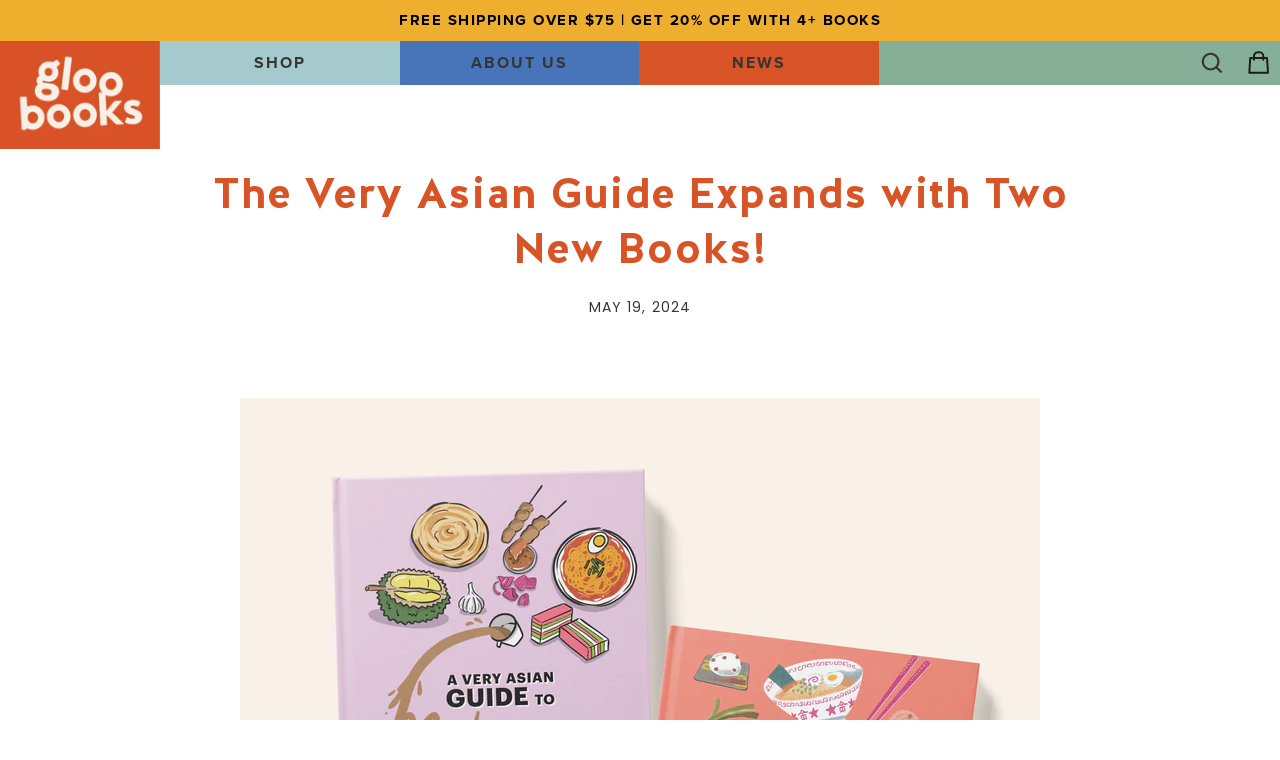

--- FILE ---
content_type: text/html; charset=utf-8
request_url: https://gloobooks.com/blogs/news/the-very-asian-guide-expands-with-two-new-books
body_size: 46463
content:
<!doctype html>
<html class="no-js" lang="en">
  <head>
    

    <head>
  <!-- Critical CSS for above-the-fold content -->
  <style>
    body, h1, h2, p, a, img {
      margin: 0;
      padding: 0;
    }
    header, .hero-section, .main-content {
      display: block;
      width: 100%;
      background: #fff;
    }
    /* Add more hero, font, color, layout rules as needed */
  </style>

  <!-- Non-blocking main CSS -->
  <link media="print" onload="this.media=\ href="//gloobooks.com/cdn/shop/t/41/assets/tiny.content.min.css?v=8058" rel="stylesheet" type="text/css" media="all" />
  <link media="print" onload="this.media=\ href="//gloobooks.com/cdn/shop/t/41/assets/styles.css?v=122798254915816639551763764806" rel="stylesheet" type="text/css" media="all" />
  <link media="print" onload="this.media=\ href="//gloobooks.com/cdn/shop/t/41/assets/custom.css?v=128660258103957132491768811476" rel="stylesheet" type="text/css" media="all" />

  <!-- Optimized Fonts -->
  <link rel="preconnect" href="https://use.typekit.net">
  <link rel="preload" as="style" href="https://use.typekit.net/gbg7lqv.css">
  <link rel="stylesheet" href="https://use.typekit.net/gbg7lqv.css" media="print" onload="this.media='all'">
  <noscript>
    <link rel="stylesheet" href="https://use.typekit.net/gbg7lqv.css">
  </noscript>
<link rel="preconnect" href="https://fonts.googleapis.com">
<link rel="preconnect" href="https://fonts.gstatic.com" crossorigin>
<link href="https://fonts.googleapis.com/css2?family=Poppins:ital,wght@0,100;0,200;0,300;0,400;0,500;0,600;0,700;0,800;0,900;1,100;1,200;1,300;1,400;1,500;1,600;1,700;1,800;1,900&display=swap" rel="stylesheet">
  <!-- Page Title and Meta -->
  <meta charset="utf-8" />
<meta name="viewport" content="width=device-width,initial-scale=1.0" />
<meta http-equiv="X-UA-Compatible" content="IE=edge">

<link rel="preconnect" href="https://cdn.shopify.com" crossorigin>
<link rel="preconnect" href="https://fonts.shopify.com" crossorigin>
<link rel="preconnect" href="https://monorail-edge.shopifysvc.com"><link rel="preload" as="font" href="//gloobooks.com/cdn/fonts/poppins/poppins_n3.05f58335c3209cce17da4f1f1ab324ebe2982441.woff2" type="font/woff2" crossorigin><link rel="preload" as="font" href="//gloobooks.com/cdn/fonts/poppins/poppins_n4.0ba78fa5af9b0e1a374041b3ceaadf0a43b41362.woff2" type="font/woff2" crossorigin><link rel="preload" as="font" href="//gloobooks.com/cdn/fonts/poppins/poppins_i3.8536b4423050219f608e17f134fe9ea3b01ed890.woff2" type="font/woff2" crossorigin><link rel="preload" as="font" href="//gloobooks.com/cdn/fonts/poppins/poppins_i4.846ad1e22474f856bd6b81ba4585a60799a9f5d2.woff2" type="font/woff2" crossorigin><link rel="preload" as="font" href="//gloobooks.com/cdn/fonts/poppins/poppins_n3.05f58335c3209cce17da4f1f1ab324ebe2982441.woff2" type="font/woff2" crossorigin><link rel="preload" as="font" href="//gloobooks.com/cdn/fonts/poppins/poppins_n6.aa29d4918bc243723d56b59572e18228ed0786f6.woff2" type="font/woff2" crossorigin><link rel="preload" as="font" href="//gloobooks.com/cdn/fonts/poppins/poppins_n6.aa29d4918bc243723d56b59572e18228ed0786f6.woff2" type="font/woff2" crossorigin><link rel="preload" href="//gloobooks.com/cdn/shop/t/41/assets/vendor.min.js?v=29476689884135146841763764788" as="script">
<link rel="preload" href="//gloobooks.com/cdn/shop/t/41/assets/theme.js?v=155965064104321967271767961258" as="script"><link rel="canonical" href="https://gloobooks.com/blogs/news/the-very-asian-guide-expands-with-two-new-books" /><link rel="shortcut icon" href="//gloobooks.com/cdn/shop/files/Favicon_76aacb61-4720-4717-8d5b-eb32b79ff87c.png?v=1661097067" type="image/png" /><script type="text/javascript">const observer = new MutationObserver(e => { e.forEach(({ addedNodes: e }) => { e.forEach(e => { 1 === e.nodeType && "SCRIPT" === e.tagName && (e.innerHTML.includes("asyncLoad") && (e.innerHTML = e.innerHTML.replace("if(window.attachEvent)", "document.addEventListener('asyncLazyLoad',function(event){asyncLoad();});if(window.attachEvent)").replaceAll(", asyncLoad", ", function(){}")), e.innerHTML.includes("PreviewBarInjector") && (e.innerHTML = e.innerHTML.replace("DOMContentLoaded", "asyncLazyLoad")), (e.className == 'analytics') && (e.type = 'text/lazyload'),(e.src.includes("assets/storefront/features")||e.src.includes("assets/shopify_pay")||e.src.includes("connect.facebook.net"))&&(e.setAttribute("data-src", e.src), e.removeAttribute("src")))})})});observer.observe(document.documentElement,{childList:!0,subtree:!0})</script><script src="//cdn.shopify.com/s/files/1/0603/7530/2276/t/1/assets/option_selection.js" type="text/javascript"></script>
<meta name="description" content="This fall, Gloo Books is releasing the next two additions in their Very Asian Guide Series: A Very Asian Guide to Malaysian and Singaporean Food and A Very">
  <title>
    The Very Asian Guide Expands with Two New Books!
    
    
     &ndash; Gloo Books
  </title>
  <meta property="og:site_name" content="Gloo Books">
<meta property="og:url" content="https://gloobooks.com/blogs/news/the-very-asian-guide-expands-with-two-new-books">
<meta property="og:title" content="The Very Asian Guide Expands with Two New Books!">
<meta property="og:type" content="article">
<meta property="og:description" content="This fall, Gloo Books is releasing the next two additions in their Very Asian Guide Series: A Very Asian Guide to Malaysian and Singaporean Food and A Very Asian Guide to Japanese Food. Off the heels of three new books released last April, the series now features six books. Written by renowned Japanese home-cooking exp"><meta property="og:image" content="http://gloobooks.com/cdn/shop/articles/the-very-asian-guide-expands-with-two-new-books-7172723_1200x1200.png?v=1764882956">
  <meta property="og:image:secure_url" content="https://gloobooks.com/cdn/shop/articles/the-very-asian-guide-expands-with-two-new-books-7172723_1200x1200.png?v=1764882956">
  <meta property="og:image:width" content="2048">
  <meta property="og:image:height" content="2048"><meta name="twitter:site" content="@gloobooks"><meta name="twitter:card" content="summary_large_image">
<meta name="twitter:title" content="The Very Asian Guide Expands with Two New Books!">
<meta name="twitter:description" content="This fall, Gloo Books is releasing the next two additions in their Very Asian Guide Series: A Very Asian Guide to Malaysian and Singaporean Food and A Very Asian Guide to Japanese Food. Off the heels of three new books released last April, the series now features six books. Written by renowned Japanese home-cooking exp">


  <!-- JSON-LD structured data -->
  <script type="application/ld+json">
    { ... your existing JSON-LD here ... }
  </script>

  <!-- Defer non-critical JS -->
  <script async defer data-src="https://static.klaviyo.com/onsite/js/klaviyo.js?company_id=RgGGSR"></script>

  
<!-- Start of Judge.me Core -->
<link rel="dns-prefetch" href="https://cdn.judge.me/">
<script data-cfasync='false' class='jdgm-settings-script'>window.jdgmSettings={"pagination":5,"disable_web_reviews":false,"badge_no_review_text":"No reviews","badge_n_reviews_text":"{{ n }} review/reviews","badge_star_color":"#f3af1c","hide_badge_preview_if_no_reviews":false,"badge_hide_text":true,"enforce_center_preview_badge":false,"widget_title":"Customer Reviews","widget_open_form_text":"Write a review","widget_close_form_text":"Cancel review","widget_refresh_page_text":"Refresh page","widget_summary_text":"Based on {{ number_of_reviews }} review/reviews","widget_no_review_text":"Be the first to write a review","widget_name_field_text":"Display name","widget_verified_name_field_text":"Verified Name (public)","widget_name_placeholder_text":"Display name","widget_required_field_error_text":"This field is required.","widget_email_field_text":"Email address","widget_verified_email_field_text":"Verified Email (private, can not be edited)","widget_email_placeholder_text":"Your email address","widget_email_field_error_text":"Please enter a valid email address.","widget_rating_field_text":"Rating","widget_review_title_field_text":"Review Title","widget_review_title_placeholder_text":"Give your review a title","widget_review_body_field_text":"Review content","widget_review_body_placeholder_text":"Start writing here...","widget_pictures_field_text":"Picture/Video (optional)","widget_submit_review_text":"Submit Review","widget_submit_verified_review_text":"Submit Verified Review","widget_submit_success_msg_with_auto_publish":"Thank you! Please refresh the page in a few moments to see your review. You can remove or edit your review by logging into \u003ca href='https://judge.me/login' target='_blank' rel='nofollow noopener'\u003eJudge.me\u003c/a\u003e","widget_submit_success_msg_no_auto_publish":"Thank you! Your review will be published as soon as it is approved by the shop admin. You can remove or edit your review by logging into \u003ca href='https://judge.me/login' target='_blank' rel='nofollow noopener'\u003eJudge.me\u003c/a\u003e","widget_show_default_reviews_out_of_total_text":"Showing {{ n_reviews_shown }} out of {{ n_reviews }} reviews.","widget_show_all_link_text":"Show all","widget_show_less_link_text":"Show less","widget_author_said_text":"{{ reviewer_name }} said:","widget_days_text":"{{ n }} days ago","widget_weeks_text":"{{ n }} week/weeks ago","widget_months_text":"{{ n }} month/months ago","widget_years_text":"{{ n }} year/years ago","widget_yesterday_text":"Yesterday","widget_today_text":"Today","widget_replied_text":"\u003e\u003e {{ shop_name }} replied:","widget_read_more_text":"Read more","widget_reviewer_name_as_initial":"","widget_rating_filter_color":"","widget_rating_filter_see_all_text":"See all reviews","widget_sorting_most_recent_text":"Most Recent","widget_sorting_highest_rating_text":"Highest Rating","widget_sorting_lowest_rating_text":"Lowest Rating","widget_sorting_with_pictures_text":"Only Pictures","widget_sorting_most_helpful_text":"Most Helpful","widget_open_question_form_text":"Ask a question","widget_reviews_subtab_text":"Reviews","widget_questions_subtab_text":"Questions","widget_question_label_text":"Question","widget_answer_label_text":"Answer","widget_question_placeholder_text":"Write your question here","widget_submit_question_text":"Submit Question","widget_question_submit_success_text":"Thank you for your question! We will notify you once it gets answered.","widget_star_color":"#b7cfce","verified_badge_text":"Verified","verified_badge_bg_color":"","verified_badge_text_color":"","verified_badge_placement":"left-of-reviewer-name","widget_review_max_height":"","widget_hide_border":false,"widget_social_share":false,"widget_thumb":false,"widget_review_location_show":false,"widget_location_format":"country_iso_code","all_reviews_include_out_of_store_products":true,"all_reviews_out_of_store_text":"(out of store)","all_reviews_pagination":100,"all_reviews_product_name_prefix_text":"about","enable_review_pictures":false,"enable_question_anwser":false,"widget_theme":"","review_date_format":"mm/dd/yyyy","default_sort_method":"most-recent","widget_product_reviews_subtab_text":"Product Reviews","widget_shop_reviews_subtab_text":"Shop Reviews","widget_other_products_reviews_text":"Reviews for other products","widget_store_reviews_subtab_text":"Store reviews","widget_no_store_reviews_text":"This store hasn't received any reviews yet","widget_web_restriction_product_reviews_text":"This product hasn't received any reviews yet","widget_no_items_text":"No items found","widget_show_more_text":"Show more","widget_write_a_store_review_text":"Write a Store Review","widget_other_languages_heading":"Reviews in Other Languages","widget_translate_review_text":"Translate review to {{ language }}","widget_translating_review_text":"Translating...","widget_show_original_translation_text":"Show original ({{ language }})","widget_translate_review_failed_text":"Review couldn't be translated.","widget_translate_review_retry_text":"Retry","widget_translate_review_try_again_later_text":"Try again later","show_product_url_for_grouped_product":false,"widget_sorting_pictures_first_text":"Pictures First","show_pictures_on_all_rev_page_mobile":false,"show_pictures_on_all_rev_page_desktop":false,"floating_tab_hide_mobile_install_preference":false,"floating_tab_button_name":"★ Reviews","floating_tab_title":"Let customers speak for us","floating_tab_button_color":"","floating_tab_button_background_color":"","floating_tab_url":"","floating_tab_url_enabled":false,"floating_tab_tab_style":"text","all_reviews_text_badge_text":"Customers rate us {{ shop.metafields.judgeme.all_reviews_rating | round: 1 }}/5 based on {{ shop.metafields.judgeme.all_reviews_count }} reviews.","all_reviews_text_badge_text_branded_style":"{{ shop.metafields.judgeme.all_reviews_rating | round: 1 }} out of 5 stars based on {{ shop.metafields.judgeme.all_reviews_count }} reviews","is_all_reviews_text_badge_a_link":false,"show_stars_for_all_reviews_text_badge":false,"all_reviews_text_badge_url":"","all_reviews_text_style":"text","all_reviews_text_color_style":"judgeme_brand_color","all_reviews_text_color":"#108474","all_reviews_text_show_jm_brand":true,"featured_carousel_show_header":false,"featured_carousel_title":"Let customers speak for us","testimonials_carousel_title":"Customers are saying","videos_carousel_title":"Real customer stories","cards_carousel_title":"Customers are saying","featured_carousel_count_text":"from {{ n }} reviews","featured_carousel_add_link_to_all_reviews_page":false,"featured_carousel_url":"","featured_carousel_show_images":false,"featured_carousel_autoslide_interval":5,"featured_carousel_arrows_on_the_sides":false,"featured_carousel_height":250,"featured_carousel_width":80,"featured_carousel_image_size":0,"featured_carousel_image_height":250,"featured_carousel_arrow_color":"#eeeeee","verified_count_badge_style":"vintage","verified_count_badge_orientation":"horizontal","verified_count_badge_color_style":"judgeme_brand_color","verified_count_badge_color":"#108474","is_verified_count_badge_a_link":false,"verified_count_badge_url":"","verified_count_badge_show_jm_brand":true,"widget_rating_preset_default":5,"widget_first_sub_tab":"product-reviews","widget_show_histogram":true,"widget_histogram_use_custom_color":false,"widget_pagination_use_custom_color":false,"widget_star_use_custom_color":true,"widget_verified_badge_use_custom_color":false,"widget_write_review_use_custom_color":false,"picture_reminder_submit_button":"Upload Pictures","enable_review_videos":false,"mute_video_by_default":false,"widget_sorting_videos_first_text":"Videos First","widget_review_pending_text":"Pending","featured_carousel_items_for_large_screen":3,"social_share_options_order":"Facebook,Twitter","remove_microdata_snippet":true,"disable_json_ld":false,"enable_json_ld_products":false,"preview_badge_show_question_text":false,"preview_badge_no_question_text":"No questions","preview_badge_n_question_text":"{{ number_of_questions }} question/questions","qa_badge_show_icon":false,"qa_badge_position":"same-row","remove_judgeme_branding":false,"widget_add_search_bar":false,"widget_search_bar_placeholder":"Search","widget_sorting_verified_only_text":"Verified only","featured_carousel_theme":"default","featured_carousel_show_rating":true,"featured_carousel_show_title":true,"featured_carousel_show_body":true,"featured_carousel_show_date":false,"featured_carousel_show_reviewer":false,"featured_carousel_show_product":false,"featured_carousel_header_background_color":"#108474","featured_carousel_header_text_color":"#ffffff","featured_carousel_name_product_separator":"reviewed","featured_carousel_full_star_background":"#108474","featured_carousel_empty_star_background":"#dadada","featured_carousel_vertical_theme_background":"#f9fafb","featured_carousel_verified_badge_enable":false,"featured_carousel_verified_badge_color":"#108474","featured_carousel_border_style":"round","featured_carousel_review_line_length_limit":3,"featured_carousel_more_reviews_button_text":"Read more reviews","featured_carousel_view_product_button_text":"View product","all_reviews_page_load_reviews_on":"scroll","all_reviews_page_load_more_text":"Load More Reviews","disable_fb_tab_reviews":false,"enable_ajax_cdn_cache":false,"widget_public_name_text":"displayed publicly like","default_reviewer_name":"John Smith","default_reviewer_name_has_non_latin":true,"widget_reviewer_anonymous":"Anonymous","medals_widget_title":"Judge.me Review Medals","medals_widget_background_color":"#f9fafb","medals_widget_position":"footer_all_pages","medals_widget_border_color":"#f9fafb","medals_widget_verified_text_position":"left","medals_widget_use_monochromatic_version":false,"medals_widget_elements_color":"#108474","show_reviewer_avatar":true,"widget_invalid_yt_video_url_error_text":"Not a YouTube video URL","widget_max_length_field_error_text":"Please enter no more than {0} characters.","widget_show_country_flag":false,"widget_show_collected_via_shop_app":true,"widget_verified_by_shop_badge_style":"light","widget_verified_by_shop_text":"Verified by Shop","widget_show_photo_gallery":false,"widget_load_with_code_splitting":true,"widget_ugc_install_preference":false,"widget_ugc_title":"Made by us, Shared by you","widget_ugc_subtitle":"Tag us to see your picture featured in our page","widget_ugc_arrows_color":"#ffffff","widget_ugc_primary_button_text":"Buy Now","widget_ugc_primary_button_background_color":"#108474","widget_ugc_primary_button_text_color":"#ffffff","widget_ugc_primary_button_border_width":"0","widget_ugc_primary_button_border_style":"none","widget_ugc_primary_button_border_color":"#108474","widget_ugc_primary_button_border_radius":"25","widget_ugc_secondary_button_text":"Load More","widget_ugc_secondary_button_background_color":"#ffffff","widget_ugc_secondary_button_text_color":"#108474","widget_ugc_secondary_button_border_width":"2","widget_ugc_secondary_button_border_style":"solid","widget_ugc_secondary_button_border_color":"#108474","widget_ugc_secondary_button_border_radius":"25","widget_ugc_reviews_button_text":"View Reviews","widget_ugc_reviews_button_background_color":"#ffffff","widget_ugc_reviews_button_text_color":"#108474","widget_ugc_reviews_button_border_width":"2","widget_ugc_reviews_button_border_style":"solid","widget_ugc_reviews_button_border_color":"#108474","widget_ugc_reviews_button_border_radius":"25","widget_ugc_reviews_button_link_to":"judgeme-reviews-page","widget_ugc_show_post_date":true,"widget_ugc_max_width":"800","widget_rating_metafield_value_type":true,"widget_primary_color":"#108474","widget_enable_secondary_color":false,"widget_secondary_color":"#edf5f5","widget_summary_average_rating_text":"{{ average_rating }} out of 5","widget_media_grid_title":"Customer photos \u0026 videos","widget_media_grid_see_more_text":"See more","widget_round_style":false,"widget_show_product_medals":true,"widget_verified_by_judgeme_text":"Verified by Judge.me","widget_show_store_medals":true,"widget_verified_by_judgeme_text_in_store_medals":"Verified by Judge.me","widget_media_field_exceed_quantity_message":"Sorry, we can only accept {{ max_media }} for one review.","widget_media_field_exceed_limit_message":"{{ file_name }} is too large, please select a {{ media_type }} less than {{ size_limit }}MB.","widget_review_submitted_text":"Review Submitted!","widget_question_submitted_text":"Question Submitted!","widget_close_form_text_question":"Cancel","widget_write_your_answer_here_text":"Write your answer here","widget_enabled_branded_link":true,"widget_show_collected_by_judgeme":false,"widget_reviewer_name_color":"","widget_write_review_text_color":"","widget_write_review_bg_color":"","widget_collected_by_judgeme_text":"collected by Judge.me","widget_pagination_type":"standard","widget_load_more_text":"Load More","widget_load_more_color":"#108474","widget_full_review_text":"Full Review","widget_read_more_reviews_text":"Read More Reviews","widget_read_questions_text":"Read Questions","widget_questions_and_answers_text":"Questions \u0026 Answers","widget_verified_by_text":"Verified by","widget_verified_text":"Verified","widget_number_of_reviews_text":"{{ number_of_reviews }} reviews","widget_back_button_text":"Back","widget_next_button_text":"Next","widget_custom_forms_filter_button":"Filters","custom_forms_style":"vertical","widget_show_review_information":false,"how_reviews_are_collected":"How reviews are collected?","widget_show_review_keywords":false,"widget_gdpr_statement":"How we use your data: We'll only contact you about the review you left, and only if necessary. By submitting your review, you agree to Judge.me's \u003ca href='https://judge.me/terms' target='_blank' rel='nofollow noopener'\u003eterms\u003c/a\u003e, \u003ca href='https://judge.me/privacy' target='_blank' rel='nofollow noopener'\u003eprivacy\u003c/a\u003e and \u003ca href='https://judge.me/content-policy' target='_blank' rel='nofollow noopener'\u003econtent\u003c/a\u003e policies.","widget_multilingual_sorting_enabled":false,"widget_translate_review_content_enabled":false,"widget_translate_review_content_method":"manual","popup_widget_review_selection":"automatically_with_pictures","popup_widget_round_border_style":true,"popup_widget_show_title":true,"popup_widget_show_body":true,"popup_widget_show_reviewer":false,"popup_widget_show_product":true,"popup_widget_show_pictures":true,"popup_widget_use_review_picture":true,"popup_widget_show_on_home_page":true,"popup_widget_show_on_product_page":true,"popup_widget_show_on_collection_page":true,"popup_widget_show_on_cart_page":true,"popup_widget_position":"bottom_left","popup_widget_first_review_delay":5,"popup_widget_duration":5,"popup_widget_interval":5,"popup_widget_review_count":5,"popup_widget_hide_on_mobile":true,"review_snippet_widget_round_border_style":true,"review_snippet_widget_card_color":"#FFFFFF","review_snippet_widget_slider_arrows_background_color":"#FFFFFF","review_snippet_widget_slider_arrows_color":"#000000","review_snippet_widget_star_color":"#108474","show_product_variant":false,"all_reviews_product_variant_label_text":"Variant: ","widget_show_verified_branding":false,"widget_ai_summary_title":"Customers say","widget_ai_summary_disclaimer":"AI-powered review summary based on recent customer reviews","widget_show_ai_summary":false,"widget_show_ai_summary_bg":false,"widget_show_review_title_input":true,"redirect_reviewers_invited_via_email":"review_widget","request_store_review_after_product_review":false,"request_review_other_products_in_order":false,"review_form_color_scheme":"default","review_form_corner_style":"square","review_form_star_color":{},"review_form_text_color":"#333333","review_form_background_color":"#ffffff","review_form_field_background_color":"#fafafa","review_form_button_color":{},"review_form_button_text_color":"#ffffff","review_form_modal_overlay_color":"#000000","review_content_screen_title_text":"How would you rate this product?","review_content_introduction_text":"We would love it if you would share a bit about your experience.","store_review_form_title_text":"How would you rate this store?","store_review_form_introduction_text":"We would love it if you would share a bit about your experience.","show_review_guidance_text":true,"one_star_review_guidance_text":"Poor","five_star_review_guidance_text":"Great","customer_information_screen_title_text":"About you","customer_information_introduction_text":"Please tell us more about you.","custom_questions_screen_title_text":"Your experience in more detail","custom_questions_introduction_text":"Here are a few questions to help us understand more about your experience.","review_submitted_screen_title_text":"Thanks for your review!","review_submitted_screen_thank_you_text":"We are processing it and it will appear on the store soon.","review_submitted_screen_email_verification_text":"Please confirm your email by clicking the link we just sent you. This helps us keep reviews authentic.","review_submitted_request_store_review_text":"Would you like to share your experience of shopping with us?","review_submitted_review_other_products_text":"Would you like to review these products?","store_review_screen_title_text":"Would you like to share your experience of shopping with us?","store_review_introduction_text":"We value your feedback and use it to improve. Please share any thoughts or suggestions you have.","reviewer_media_screen_title_picture_text":"Share a picture","reviewer_media_introduction_picture_text":"Upload a photo to support your review.","reviewer_media_screen_title_video_text":"Share a video","reviewer_media_introduction_video_text":"Upload a video to support your review.","reviewer_media_screen_title_picture_or_video_text":"Share a picture or video","reviewer_media_introduction_picture_or_video_text":"Upload a photo or video to support your review.","reviewer_media_youtube_url_text":"Paste your Youtube URL here","advanced_settings_next_step_button_text":"Next","advanced_settings_close_review_button_text":"Close","modal_write_review_flow":false,"write_review_flow_required_text":"Required","write_review_flow_privacy_message_text":"We respect your privacy.","write_review_flow_anonymous_text":"Post review as anonymous","write_review_flow_visibility_text":"This won't be visible to other customers.","write_review_flow_multiple_selection_help_text":"Select as many as you like","write_review_flow_single_selection_help_text":"Select one option","write_review_flow_required_field_error_text":"This field is required","write_review_flow_invalid_email_error_text":"Please enter a valid email address","write_review_flow_max_length_error_text":"Max. {{ max_length }} characters.","write_review_flow_media_upload_text":"\u003cb\u003eClick to upload\u003c/b\u003e or drag and drop","write_review_flow_gdpr_statement":"We'll only contact you about your review if necessary. By submitting your review, you agree to our \u003ca href='https://judge.me/terms' target='_blank' rel='nofollow noopener'\u003eterms and conditions\u003c/a\u003e and \u003ca href='https://judge.me/privacy' target='_blank' rel='nofollow noopener'\u003eprivacy policy\u003c/a\u003e.","rating_only_reviews_enabled":false,"show_negative_reviews_help_screen":false,"new_review_flow_help_screen_rating_threshold":3,"negative_review_resolution_screen_title_text":"Tell us more","negative_review_resolution_text":"Your experience matters to us. If there were issues with your purchase, we're here to help. Feel free to reach out to us, we'd love the opportunity to make things right.","negative_review_resolution_button_text":"Contact us","negative_review_resolution_proceed_with_review_text":"Leave a review","negative_review_resolution_subject":"Issue with purchase from {{ shop_name }}.{{ order_name }}","preview_badge_collection_page_install_status":false,"widget_review_custom_css":"","preview_badge_custom_css":"","preview_badge_stars_count":"5-stars","featured_carousel_custom_css":"","floating_tab_custom_css":"","all_reviews_widget_custom_css":"","medals_widget_custom_css":"","verified_badge_custom_css":"","all_reviews_text_custom_css":"","transparency_badges_collected_via_store_invite":false,"transparency_badges_from_another_provider":false,"transparency_badges_collected_from_store_visitor":false,"transparency_badges_collected_by_verified_review_provider":false,"transparency_badges_earned_reward":false,"transparency_badges_collected_via_store_invite_text":"Review collected via store invitation","transparency_badges_from_another_provider_text":"Review collected from another provider","transparency_badges_collected_from_store_visitor_text":"Review collected from a store visitor","transparency_badges_written_in_google_text":"Review written in Google","transparency_badges_written_in_etsy_text":"Review written in Etsy","transparency_badges_written_in_shop_app_text":"Review written in Shop App","transparency_badges_earned_reward_text":"Review earned a reward for future purchase","product_review_widget_per_page":10,"widget_store_review_label_text":"Review about the store","checkout_comment_extension_title_on_product_page":"Customer Comments","checkout_comment_extension_num_latest_comment_show":5,"checkout_comment_extension_format":"name_and_timestamp","checkout_comment_customer_name":"last_initial","checkout_comment_comment_notification":true,"preview_badge_collection_page_install_preference":false,"preview_badge_home_page_install_preference":false,"preview_badge_product_page_install_preference":true,"review_widget_install_preference":"","review_carousel_install_preference":false,"floating_reviews_tab_install_preference":"none","verified_reviews_count_badge_install_preference":false,"all_reviews_text_install_preference":false,"review_widget_best_location":true,"judgeme_medals_install_preference":false,"review_widget_revamp_enabled":false,"review_widget_qna_enabled":false,"review_widget_header_theme":"minimal","review_widget_widget_title_enabled":true,"review_widget_header_text_size":"medium","review_widget_header_text_weight":"regular","review_widget_average_rating_style":"compact","review_widget_bar_chart_enabled":true,"review_widget_bar_chart_type":"numbers","review_widget_bar_chart_style":"standard","review_widget_expanded_media_gallery_enabled":false,"review_widget_reviews_section_theme":"standard","review_widget_image_style":"thumbnails","review_widget_review_image_ratio":"square","review_widget_stars_size":"medium","review_widget_verified_badge":"standard_text","review_widget_review_title_text_size":"medium","review_widget_review_text_size":"medium","review_widget_review_text_length":"medium","review_widget_number_of_columns_desktop":3,"review_widget_carousel_transition_speed":5,"review_widget_custom_questions_answers_display":"always","review_widget_button_text_color":"#FFFFFF","review_widget_text_color":"#000000","review_widget_lighter_text_color":"#7B7B7B","review_widget_corner_styling":"soft","review_widget_review_word_singular":"review","review_widget_review_word_plural":"reviews","review_widget_voting_label":"Helpful?","review_widget_shop_reply_label":"Reply from {{ shop_name }}:","review_widget_filters_title":"Filters","qna_widget_question_word_singular":"Question","qna_widget_question_word_plural":"Questions","qna_widget_answer_reply_label":"Answer from {{ answerer_name }}:","qna_content_screen_title_text":"Ask a question about this product","qna_widget_question_required_field_error_text":"Please enter your question.","qna_widget_flow_gdpr_statement":"We'll only contact you about your question if necessary. By submitting your question, you agree to our \u003ca href='https://judge.me/terms' target='_blank' rel='nofollow noopener'\u003eterms and conditions\u003c/a\u003e and \u003ca href='https://judge.me/privacy' target='_blank' rel='nofollow noopener'\u003eprivacy policy\u003c/a\u003e.","qna_widget_question_submitted_text":"Thanks for your question!","qna_widget_close_form_text_question":"Close","qna_widget_question_submit_success_text":"We’ll notify you by email when your question is answered.","all_reviews_widget_v2025_enabled":false,"all_reviews_widget_v2025_header_theme":"default","all_reviews_widget_v2025_widget_title_enabled":true,"all_reviews_widget_v2025_header_text_size":"medium","all_reviews_widget_v2025_header_text_weight":"regular","all_reviews_widget_v2025_average_rating_style":"compact","all_reviews_widget_v2025_bar_chart_enabled":true,"all_reviews_widget_v2025_bar_chart_type":"numbers","all_reviews_widget_v2025_bar_chart_style":"standard","all_reviews_widget_v2025_expanded_media_gallery_enabled":false,"all_reviews_widget_v2025_show_store_medals":true,"all_reviews_widget_v2025_show_photo_gallery":true,"all_reviews_widget_v2025_show_review_keywords":false,"all_reviews_widget_v2025_show_ai_summary":false,"all_reviews_widget_v2025_show_ai_summary_bg":false,"all_reviews_widget_v2025_add_search_bar":false,"all_reviews_widget_v2025_default_sort_method":"most-recent","all_reviews_widget_v2025_reviews_per_page":10,"all_reviews_widget_v2025_reviews_section_theme":"default","all_reviews_widget_v2025_image_style":"thumbnails","all_reviews_widget_v2025_review_image_ratio":"square","all_reviews_widget_v2025_stars_size":"medium","all_reviews_widget_v2025_verified_badge":"bold_badge","all_reviews_widget_v2025_review_title_text_size":"medium","all_reviews_widget_v2025_review_text_size":"medium","all_reviews_widget_v2025_review_text_length":"medium","all_reviews_widget_v2025_number_of_columns_desktop":3,"all_reviews_widget_v2025_carousel_transition_speed":5,"all_reviews_widget_v2025_custom_questions_answers_display":"always","all_reviews_widget_v2025_show_product_variant":false,"all_reviews_widget_v2025_show_reviewer_avatar":true,"all_reviews_widget_v2025_reviewer_name_as_initial":"","all_reviews_widget_v2025_review_location_show":false,"all_reviews_widget_v2025_location_format":"","all_reviews_widget_v2025_show_country_flag":false,"all_reviews_widget_v2025_verified_by_shop_badge_style":"light","all_reviews_widget_v2025_social_share":false,"all_reviews_widget_v2025_social_share_options_order":"Facebook,Twitter,LinkedIn,Pinterest","all_reviews_widget_v2025_pagination_type":"standard","all_reviews_widget_v2025_button_text_color":"#FFFFFF","all_reviews_widget_v2025_text_color":"#000000","all_reviews_widget_v2025_lighter_text_color":"#7B7B7B","all_reviews_widget_v2025_corner_styling":"soft","all_reviews_widget_v2025_title":"Customer reviews","all_reviews_widget_v2025_ai_summary_title":"Customers say about this store","all_reviews_widget_v2025_no_review_text":"Be the first to write a review","platform":"shopify","branding_url":"https://app.judge.me/reviews/stores/gloobooks.com","branding_text":"Powered by Judge.me","locale":"en","reply_name":"Gloo Books","widget_version":"2.1","footer":true,"autopublish":true,"review_dates":true,"enable_custom_form":false,"shop_use_review_site":true,"shop_locale":"en","enable_multi_locales_translations":false,"show_review_title_input":true,"review_verification_email_status":"always","can_be_branded":true,"reply_name_text":"Gloo Books"};</script> <style class='jdgm-settings-style'>.jdgm-xx{left:0}:not(.jdgm-prev-badge__stars)>.jdgm-star{color:#b7cfce}.jdgm-histogram .jdgm-star.jdgm-star{color:#b7cfce}.jdgm-preview-badge .jdgm-star.jdgm-star{color:#f3af1c}.jdgm-prev-badge__text{display:none !important}.jdgm-author-all-initials{display:none !important}.jdgm-author-last-initial{display:none !important}.jdgm-rev-widg__title{visibility:hidden}.jdgm-rev-widg__summary-text{visibility:hidden}.jdgm-prev-badge__text{visibility:hidden}.jdgm-rev__replier:before{content:'Gloo Books'}.jdgm-rev__prod-link-prefix:before{content:'about'}.jdgm-rev__variant-label:before{content:'Variant: '}.jdgm-rev__out-of-store-text:before{content:'(out of store)'}@media only screen and (min-width: 768px){.jdgm-rev__pics .jdgm-rev_all-rev-page-picture-separator,.jdgm-rev__pics .jdgm-rev__product-picture{display:none}}@media only screen and (max-width: 768px){.jdgm-rev__pics .jdgm-rev_all-rev-page-picture-separator,.jdgm-rev__pics .jdgm-rev__product-picture{display:none}}.jdgm-preview-badge[data-template="collection"]{display:none !important}.jdgm-preview-badge[data-template="index"]{display:none !important}.jdgm-verified-count-badget[data-from-snippet="true"]{display:none !important}.jdgm-carousel-wrapper[data-from-snippet="true"]{display:none !important}.jdgm-all-reviews-text[data-from-snippet="true"]{display:none !important}.jdgm-medals-section[data-from-snippet="true"]{display:none !important}.jdgm-ugc-media-wrapper[data-from-snippet="true"]{display:none !important}.jdgm-rev__transparency-badge[data-badge-type="review_collected_via_store_invitation"]{display:none !important}.jdgm-rev__transparency-badge[data-badge-type="review_collected_from_another_provider"]{display:none !important}.jdgm-rev__transparency-badge[data-badge-type="review_collected_from_store_visitor"]{display:none !important}.jdgm-rev__transparency-badge[data-badge-type="review_written_in_etsy"]{display:none !important}.jdgm-rev__transparency-badge[data-badge-type="review_written_in_google_business"]{display:none !important}.jdgm-rev__transparency-badge[data-badge-type="review_written_in_shop_app"]{display:none !important}.jdgm-rev__transparency-badge[data-badge-type="review_earned_for_future_purchase"]{display:none !important}
</style> <style class='jdgm-settings-style'></style>

  
  
  
  <style class='jdgm-miracle-styles'>
  @-webkit-keyframes jdgm-spin{0%{-webkit-transform:rotate(0deg);-ms-transform:rotate(0deg);transform:rotate(0deg)}100%{-webkit-transform:rotate(359deg);-ms-transform:rotate(359deg);transform:rotate(359deg)}}@keyframes jdgm-spin{0%{-webkit-transform:rotate(0deg);-ms-transform:rotate(0deg);transform:rotate(0deg)}100%{-webkit-transform:rotate(359deg);-ms-transform:rotate(359deg);transform:rotate(359deg)}}@font-face{font-family:'JudgemeStar';src:url("[data-uri]") format("woff");font-weight:normal;font-style:normal}.jdgm-star{font-family:'JudgemeStar';display:inline !important;text-decoration:none !important;padding:0 4px 0 0 !important;margin:0 !important;font-weight:bold;opacity:1;-webkit-font-smoothing:antialiased;-moz-osx-font-smoothing:grayscale}.jdgm-star:hover{opacity:1}.jdgm-star:last-of-type{padding:0 !important}.jdgm-star.jdgm--on:before{content:"\e000"}.jdgm-star.jdgm--off:before{content:"\e001"}.jdgm-star.jdgm--half:before{content:"\e002"}.jdgm-widget *{margin:0;line-height:1.4;-webkit-box-sizing:border-box;-moz-box-sizing:border-box;box-sizing:border-box;-webkit-overflow-scrolling:touch}.jdgm-hidden{display:none !important;visibility:hidden !important}.jdgm-temp-hidden{display:none}.jdgm-spinner{width:40px;height:40px;margin:auto;border-radius:50%;border-top:2px solid #eee;border-right:2px solid #eee;border-bottom:2px solid #eee;border-left:2px solid #ccc;-webkit-animation:jdgm-spin 0.8s infinite linear;animation:jdgm-spin 0.8s infinite linear}.jdgm-prev-badge{display:block !important}

</style>


  
  
   


<script data-cfasync='false' class='jdgm-script'>
!function(e){window.jdgm=window.jdgm||{},jdgm.CDN_HOST="https://cdn.judge.me/",
jdgm.docReady=function(d){(e.attachEvent?"complete"===e.readyState:"loading"!==e.readyState)?
setTimeout(d,0):e.addEventListener("DOMContentLoaded",d)},jdgm.loadCSS=function(d,t,o,s){
!o&&jdgm.loadCSS.requestedUrls.indexOf(d)>=0||(jdgm.loadCSS.requestedUrls.push(d),
(s=e.createElement("link")).rel="stylesheet",s.class="jdgm-stylesheet",s.media="nope!",
s.href=d,s.onload=function(){this.media="all",t&&setTimeout(t)},e.body.appendChild(s))},
jdgm.loadCSS.requestedUrls=[],jdgm.docReady(function(){(window.jdgmLoadCSS||e.querySelectorAll(
".jdgm-widget, .jdgm-all-reviews-page").length>0)&&(jdgmSettings.widget_load_with_code_splitting?
parseFloat(jdgmSettings.widget_version)>=3?jdgm.loadCSS(jdgm.CDN_HOST+"widget_v3/base.css"):
jdgm.loadCSS(jdgm.CDN_HOST+"widget/base.css"):jdgm.loadCSS(jdgm.CDN_HOST+"shopify_v2.css"))})}(document);
</script>
<script async data-cfasync="false" type="text/javascript" src="https://cdn.judge.me/loader.js"></script>

<noscript><link rel="stylesheet" type="text/css" media="all" href="https://cdn.judge.me/shopify_v2.css"></noscript>
<!-- End of Judge.me Core -->



  <script>
    document.documentElement.className = document.documentElement.className.replace('no-js', 'js');
  </script>

  
  <script>window.performance && window.performance.mark && window.performance.mark('shopify.content_for_header.start');</script><meta name="facebook-domain-verification" content="rkhqc69bcj10gpf0ffcfqbpd04brm3">
<meta name="google-site-verification" content="Mzd_zwtymfioOkYKgZWI2q3dtMgjsaBEBm3YzSfMbWA">
<meta id="shopify-digital-wallet" name="shopify-digital-wallet" content="/55839096986/digital_wallets/dialog">
<meta name="shopify-checkout-api-token" content="374b590a3c714817caf2cb6f8211538f">
<meta id="in-context-paypal-metadata" data-shop-id="55839096986" data-venmo-supported="true" data-environment="production" data-locale="en_US" data-paypal-v4="true" data-currency="USD">
<link rel="alternate" type="application/atom+xml" title="Feed" href="/blogs/news.atom" />
<script async="async" src="/checkouts/internal/preloads.js?locale=en-US"></script>
<link rel="preconnect" href="https://shop.app" crossorigin="anonymous">
<script async="async" src="https://shop.app/checkouts/internal/preloads.js?locale=en-US&shop_id=55839096986" crossorigin="anonymous"></script>
<script id="apple-pay-shop-capabilities" type="application/json">{"shopId":55839096986,"countryCode":"US","currencyCode":"USD","merchantCapabilities":["supports3DS"],"merchantId":"gid:\/\/shopify\/Shop\/55839096986","merchantName":"Gloo Books","requiredBillingContactFields":["postalAddress","email"],"requiredShippingContactFields":["postalAddress","email"],"shippingType":"shipping","supportedNetworks":["visa","masterCard","amex","discover","elo","jcb"],"total":{"type":"pending","label":"Gloo Books","amount":"1.00"},"shopifyPaymentsEnabled":true,"supportsSubscriptions":true}</script>
<script id="shopify-features" type="application/json">{"accessToken":"374b590a3c714817caf2cb6f8211538f","betas":["rich-media-storefront-analytics"],"domain":"gloobooks.com","predictiveSearch":true,"shopId":55839096986,"locale":"en"}</script>
<script>var Shopify = Shopify || {};
Shopify.shop = "gloo-books.myshopify.com";
Shopify.locale = "en";
Shopify.currency = {"active":"USD","rate":"1.0"};
Shopify.country = "US";
Shopify.theme = {"name":"Development theme Alchemy | Latest Version","id":147924418714,"schema_name":"Alchemy","schema_version":"4.2.5","theme_store_id":657,"role":"main"};
Shopify.theme.handle = "null";
Shopify.theme.style = {"id":null,"handle":null};
Shopify.cdnHost = "gloobooks.com/cdn";
Shopify.routes = Shopify.routes || {};
Shopify.routes.root = "/";</script>
<script type="module">!function(o){(o.Shopify=o.Shopify||{}).modules=!0}(window);</script>
<script>!function(o){function n(){var o=[];function n(){o.push(Array.prototype.slice.apply(arguments))}return n.q=o,n}var t=o.Shopify=o.Shopify||{};t.loadFeatures=n(),t.autoloadFeatures=n()}(window);</script>
<script>
  window.ShopifyPay = window.ShopifyPay || {};
  window.ShopifyPay.apiHost = "shop.app\/pay";
  window.ShopifyPay.redirectState = null;
</script>
<script id="shop-js-analytics" type="application/json">{"pageType":"article"}</script>
<script defer="defer" async type="module" src="//gloobooks.com/cdn/shopifycloud/shop-js/modules/v2/client.init-shop-cart-sync_BT-GjEfc.en.esm.js"></script>
<script defer="defer" async type="module" src="//gloobooks.com/cdn/shopifycloud/shop-js/modules/v2/chunk.common_D58fp_Oc.esm.js"></script>
<script defer="defer" async type="module" src="//gloobooks.com/cdn/shopifycloud/shop-js/modules/v2/chunk.modal_xMitdFEc.esm.js"></script>
<script type="module">
  await import("//gloobooks.com/cdn/shopifycloud/shop-js/modules/v2/client.init-shop-cart-sync_BT-GjEfc.en.esm.js");
await import("//gloobooks.com/cdn/shopifycloud/shop-js/modules/v2/chunk.common_D58fp_Oc.esm.js");
await import("//gloobooks.com/cdn/shopifycloud/shop-js/modules/v2/chunk.modal_xMitdFEc.esm.js");

  window.Shopify.SignInWithShop?.initShopCartSync?.({"fedCMEnabled":true,"windoidEnabled":true});

</script>
<script>
  window.Shopify = window.Shopify || {};
  if (!window.Shopify.featureAssets) window.Shopify.featureAssets = {};
  window.Shopify.featureAssets['shop-js'] = {"shop-cart-sync":["modules/v2/client.shop-cart-sync_DZOKe7Ll.en.esm.js","modules/v2/chunk.common_D58fp_Oc.esm.js","modules/v2/chunk.modal_xMitdFEc.esm.js"],"init-fed-cm":["modules/v2/client.init-fed-cm_B6oLuCjv.en.esm.js","modules/v2/chunk.common_D58fp_Oc.esm.js","modules/v2/chunk.modal_xMitdFEc.esm.js"],"shop-cash-offers":["modules/v2/client.shop-cash-offers_D2sdYoxE.en.esm.js","modules/v2/chunk.common_D58fp_Oc.esm.js","modules/v2/chunk.modal_xMitdFEc.esm.js"],"shop-login-button":["modules/v2/client.shop-login-button_QeVjl5Y3.en.esm.js","modules/v2/chunk.common_D58fp_Oc.esm.js","modules/v2/chunk.modal_xMitdFEc.esm.js"],"pay-button":["modules/v2/client.pay-button_DXTOsIq6.en.esm.js","modules/v2/chunk.common_D58fp_Oc.esm.js","modules/v2/chunk.modal_xMitdFEc.esm.js"],"shop-button":["modules/v2/client.shop-button_DQZHx9pm.en.esm.js","modules/v2/chunk.common_D58fp_Oc.esm.js","modules/v2/chunk.modal_xMitdFEc.esm.js"],"avatar":["modules/v2/client.avatar_BTnouDA3.en.esm.js"],"init-windoid":["modules/v2/client.init-windoid_CR1B-cfM.en.esm.js","modules/v2/chunk.common_D58fp_Oc.esm.js","modules/v2/chunk.modal_xMitdFEc.esm.js"],"init-shop-for-new-customer-accounts":["modules/v2/client.init-shop-for-new-customer-accounts_C_vY_xzh.en.esm.js","modules/v2/client.shop-login-button_QeVjl5Y3.en.esm.js","modules/v2/chunk.common_D58fp_Oc.esm.js","modules/v2/chunk.modal_xMitdFEc.esm.js"],"init-shop-email-lookup-coordinator":["modules/v2/client.init-shop-email-lookup-coordinator_BI7n9ZSv.en.esm.js","modules/v2/chunk.common_D58fp_Oc.esm.js","modules/v2/chunk.modal_xMitdFEc.esm.js"],"init-shop-cart-sync":["modules/v2/client.init-shop-cart-sync_BT-GjEfc.en.esm.js","modules/v2/chunk.common_D58fp_Oc.esm.js","modules/v2/chunk.modal_xMitdFEc.esm.js"],"shop-toast-manager":["modules/v2/client.shop-toast-manager_DiYdP3xc.en.esm.js","modules/v2/chunk.common_D58fp_Oc.esm.js","modules/v2/chunk.modal_xMitdFEc.esm.js"],"init-customer-accounts":["modules/v2/client.init-customer-accounts_D9ZNqS-Q.en.esm.js","modules/v2/client.shop-login-button_QeVjl5Y3.en.esm.js","modules/v2/chunk.common_D58fp_Oc.esm.js","modules/v2/chunk.modal_xMitdFEc.esm.js"],"init-customer-accounts-sign-up":["modules/v2/client.init-customer-accounts-sign-up_iGw4briv.en.esm.js","modules/v2/client.shop-login-button_QeVjl5Y3.en.esm.js","modules/v2/chunk.common_D58fp_Oc.esm.js","modules/v2/chunk.modal_xMitdFEc.esm.js"],"shop-follow-button":["modules/v2/client.shop-follow-button_CqMgW2wH.en.esm.js","modules/v2/chunk.common_D58fp_Oc.esm.js","modules/v2/chunk.modal_xMitdFEc.esm.js"],"checkout-modal":["modules/v2/client.checkout-modal_xHeaAweL.en.esm.js","modules/v2/chunk.common_D58fp_Oc.esm.js","modules/v2/chunk.modal_xMitdFEc.esm.js"],"shop-login":["modules/v2/client.shop-login_D91U-Q7h.en.esm.js","modules/v2/chunk.common_D58fp_Oc.esm.js","modules/v2/chunk.modal_xMitdFEc.esm.js"],"lead-capture":["modules/v2/client.lead-capture_BJmE1dJe.en.esm.js","modules/v2/chunk.common_D58fp_Oc.esm.js","modules/v2/chunk.modal_xMitdFEc.esm.js"],"payment-terms":["modules/v2/client.payment-terms_Ci9AEqFq.en.esm.js","modules/v2/chunk.common_D58fp_Oc.esm.js","modules/v2/chunk.modal_xMitdFEc.esm.js"]};
</script>
<script>(function() {
  var isLoaded = false;
  function asyncLoad() {
    if (isLoaded) return;
    isLoaded = true;
    var urls = ["https:\/\/d1639lhkj5l89m.cloudfront.net\/js\/storefront\/uppromote.js?shop=gloo-books.myshopify.com","https:\/\/cdn.nfcube.com\/instafeed-20b6083cfffbd525790fb2ac03ffda7e.js?shop=gloo-books.myshopify.com"];
    for (var i = 0; i < urls.length; i++) {
      var s = document.createElement('script');
      s.type = 'text/javascript';
      s.async = true;
      s.src = urls[i];
      var x = document.getElementsByTagName('script')[0];
      x.parentNode.insertBefore(s, x);
    }
  };
  if(window.attachEvent) {
    window.attachEvent('onload', asyncLoad);
  } else {
    window.addEventListener('load', asyncLoad, false);
  }
})();</script>
<script id="__st">var __st={"a":55839096986,"offset":-28800,"reqid":"2b1fcf56-013c-49b0-99e6-f0abf9f0de88-1769122838","pageurl":"gloobooks.com\/blogs\/news\/the-very-asian-guide-expands-with-two-new-books","s":"articles-560907419802","u":"cf91f0f10eb9","p":"article","rtyp":"article","rid":560907419802};</script>
<script>window.ShopifyPaypalV4VisibilityTracking = true;</script>
<script id="captcha-bootstrap">!function(){'use strict';const t='contact',e='account',n='new_comment',o=[[t,t],['blogs',n],['comments',n],[t,'customer']],c=[[e,'customer_login'],[e,'guest_login'],[e,'recover_customer_password'],[e,'create_customer']],r=t=>t.map((([t,e])=>`form[action*='/${t}']:not([data-nocaptcha='true']) input[name='form_type'][value='${e}']`)).join(','),a=t=>()=>t?[...document.querySelectorAll(t)].map((t=>t.form)):[];function s(){const t=[...o],e=r(t);return a(e)}const i='password',u='form_key',d=['recaptcha-v3-token','g-recaptcha-response','h-captcha-response',i],f=()=>{try{return window.sessionStorage}catch{return}},m='__shopify_v',_=t=>t.elements[u];function p(t,e,n=!1){try{const o=window.sessionStorage,c=JSON.parse(o.getItem(e)),{data:r}=function(t){const{data:e,action:n}=t;return t[m]||n?{data:e,action:n}:{data:t,action:n}}(c);for(const[e,n]of Object.entries(r))t.elements[e]&&(t.elements[e].value=n);n&&o.removeItem(e)}catch(o){console.error('form repopulation failed',{error:o})}}const l='form_type',E='cptcha';function T(t){t.dataset[E]=!0}const w=window,h=w.document,L='Shopify',v='ce_forms',y='captcha';let A=!1;((t,e)=>{const n=(g='f06e6c50-85a8-45c8-87d0-21a2b65856fe',I='https://cdn.shopify.com/shopifycloud/storefront-forms-hcaptcha/ce_storefront_forms_captcha_hcaptcha.v1.5.2.iife.js',D={infoText:'Protected by hCaptcha',privacyText:'Privacy',termsText:'Terms'},(t,e,n)=>{const o=w[L][v],c=o.bindForm;if(c)return c(t,g,e,D).then(n);var r;o.q.push([[t,g,e,D],n]),r=I,A||(h.body.append(Object.assign(h.createElement('script'),{id:'captcha-provider',async:!0,src:r})),A=!0)});var g,I,D;w[L]=w[L]||{},w[L][v]=w[L][v]||{},w[L][v].q=[],w[L][y]=w[L][y]||{},w[L][y].protect=function(t,e){n(t,void 0,e),T(t)},Object.freeze(w[L][y]),function(t,e,n,w,h,L){const[v,y,A,g]=function(t,e,n){const i=e?o:[],u=t?c:[],d=[...i,...u],f=r(d),m=r(i),_=r(d.filter((([t,e])=>n.includes(e))));return[a(f),a(m),a(_),s()]}(w,h,L),I=t=>{const e=t.target;return e instanceof HTMLFormElement?e:e&&e.form},D=t=>v().includes(t);t.addEventListener('submit',(t=>{const e=I(t);if(!e)return;const n=D(e)&&!e.dataset.hcaptchaBound&&!e.dataset.recaptchaBound,o=_(e),c=g().includes(e)&&(!o||!o.value);(n||c)&&t.preventDefault(),c&&!n&&(function(t){try{if(!f())return;!function(t){const e=f();if(!e)return;const n=_(t);if(!n)return;const o=n.value;o&&e.removeItem(o)}(t);const e=Array.from(Array(32),(()=>Math.random().toString(36)[2])).join('');!function(t,e){_(t)||t.append(Object.assign(document.createElement('input'),{type:'hidden',name:u})),t.elements[u].value=e}(t,e),function(t,e){const n=f();if(!n)return;const o=[...t.querySelectorAll(`input[type='${i}']`)].map((({name:t})=>t)),c=[...d,...o],r={};for(const[a,s]of new FormData(t).entries())c.includes(a)||(r[a]=s);n.setItem(e,JSON.stringify({[m]:1,action:t.action,data:r}))}(t,e)}catch(e){console.error('failed to persist form',e)}}(e),e.submit())}));const S=(t,e)=>{t&&!t.dataset[E]&&(n(t,e.some((e=>e===t))),T(t))};for(const o of['focusin','change'])t.addEventListener(o,(t=>{const e=I(t);D(e)&&S(e,y())}));const B=e.get('form_key'),M=e.get(l),P=B&&M;t.addEventListener('DOMContentLoaded',(()=>{const t=y();if(P)for(const e of t)e.elements[l].value===M&&p(e,B);[...new Set([...A(),...v().filter((t=>'true'===t.dataset.shopifyCaptcha))])].forEach((e=>S(e,t)))}))}(h,new URLSearchParams(w.location.search),n,t,e,['guest_login'])})(!1,!0)}();</script>
<script integrity="sha256-4kQ18oKyAcykRKYeNunJcIwy7WH5gtpwJnB7kiuLZ1E=" data-source-attribution="shopify.loadfeatures" defer="defer" src="//gloobooks.com/cdn/shopifycloud/storefront/assets/storefront/load_feature-a0a9edcb.js" crossorigin="anonymous"></script>
<script crossorigin="anonymous" defer="defer" src="//gloobooks.com/cdn/shopifycloud/storefront/assets/shopify_pay/storefront-65b4c6d7.js?v=20250812"></script>
<script data-source-attribution="shopify.dynamic_checkout.dynamic.init">var Shopify=Shopify||{};Shopify.PaymentButton=Shopify.PaymentButton||{isStorefrontPortableWallets:!0,init:function(){window.Shopify.PaymentButton.init=function(){};var t=document.createElement("script");t.src="https://gloobooks.com/cdn/shopifycloud/portable-wallets/latest/portable-wallets.en.js",t.type="module",document.head.appendChild(t)}};
</script>
<script data-source-attribution="shopify.dynamic_checkout.buyer_consent">
  function portableWalletsHideBuyerConsent(e){var t=document.getElementById("shopify-buyer-consent"),n=document.getElementById("shopify-subscription-policy-button");t&&n&&(t.classList.add("hidden"),t.setAttribute("aria-hidden","true"),n.removeEventListener("click",e))}function portableWalletsShowBuyerConsent(e){var t=document.getElementById("shopify-buyer-consent"),n=document.getElementById("shopify-subscription-policy-button");t&&n&&(t.classList.remove("hidden"),t.removeAttribute("aria-hidden"),n.addEventListener("click",e))}window.Shopify?.PaymentButton&&(window.Shopify.PaymentButton.hideBuyerConsent=portableWalletsHideBuyerConsent,window.Shopify.PaymentButton.showBuyerConsent=portableWalletsShowBuyerConsent);
</script>
<script data-source-attribution="shopify.dynamic_checkout.cart.bootstrap">document.addEventListener("DOMContentLoaded",(function(){function t(){return document.querySelector("shopify-accelerated-checkout-cart, shopify-accelerated-checkout")}if(t())Shopify.PaymentButton.init();else{new MutationObserver((function(e,n){t()&&(Shopify.PaymentButton.init(),n.disconnect())})).observe(document.body,{childList:!0,subtree:!0})}}));
</script>
<link id="shopify-accelerated-checkout-styles" rel="stylesheet" media="screen" href="https://gloobooks.com/cdn/shopifycloud/portable-wallets/latest/accelerated-checkout-backwards-compat.css" crossorigin="anonymous">
<style id="shopify-accelerated-checkout-cart">
        #shopify-buyer-consent {
  margin-top: 1em;
  display: inline-block;
  width: 100%;
}

#shopify-buyer-consent.hidden {
  display: none;
}

#shopify-subscription-policy-button {
  background: none;
  border: none;
  padding: 0;
  text-decoration: underline;
  font-size: inherit;
  cursor: pointer;
}

#shopify-subscription-policy-button::before {
  box-shadow: none;
}

      </style>
<script id="sections-script" data-sections="main-article" defer="defer" src="//gloobooks.com/cdn/shop/t/41/compiled_assets/scripts.js?v=8058"></script>
<script>window.performance && window.performance.mark && window.performance.mark('shopify.content_for_header.end');</script>
<!-- BEGIN app block: shopify://apps/judge-me-reviews/blocks/judgeme_core/61ccd3b1-a9f2-4160-9fe9-4fec8413e5d8 --><!-- Start of Judge.me Core -->






<link rel="dns-prefetch" href="https://cdnwidget.judge.me">
<link rel="dns-prefetch" href="https://cdn.judge.me">
<link rel="dns-prefetch" href="https://cdn1.judge.me">
<link rel="dns-prefetch" href="https://api.judge.me">

<script data-cfasync='false' class='jdgm-settings-script'>window.jdgmSettings={"pagination":5,"disable_web_reviews":false,"badge_no_review_text":"No reviews","badge_n_reviews_text":"{{ n }} review/reviews","badge_star_color":"#f3af1c","hide_badge_preview_if_no_reviews":false,"badge_hide_text":true,"enforce_center_preview_badge":false,"widget_title":"Customer Reviews","widget_open_form_text":"Write a review","widget_close_form_text":"Cancel review","widget_refresh_page_text":"Refresh page","widget_summary_text":"Based on {{ number_of_reviews }} review/reviews","widget_no_review_text":"Be the first to write a review","widget_name_field_text":"Display name","widget_verified_name_field_text":"Verified Name (public)","widget_name_placeholder_text":"Display name","widget_required_field_error_text":"This field is required.","widget_email_field_text":"Email address","widget_verified_email_field_text":"Verified Email (private, can not be edited)","widget_email_placeholder_text":"Your email address","widget_email_field_error_text":"Please enter a valid email address.","widget_rating_field_text":"Rating","widget_review_title_field_text":"Review Title","widget_review_title_placeholder_text":"Give your review a title","widget_review_body_field_text":"Review content","widget_review_body_placeholder_text":"Start writing here...","widget_pictures_field_text":"Picture/Video (optional)","widget_submit_review_text":"Submit Review","widget_submit_verified_review_text":"Submit Verified Review","widget_submit_success_msg_with_auto_publish":"Thank you! Please refresh the page in a few moments to see your review. You can remove or edit your review by logging into \u003ca href='https://judge.me/login' target='_blank' rel='nofollow noopener'\u003eJudge.me\u003c/a\u003e","widget_submit_success_msg_no_auto_publish":"Thank you! Your review will be published as soon as it is approved by the shop admin. You can remove or edit your review by logging into \u003ca href='https://judge.me/login' target='_blank' rel='nofollow noopener'\u003eJudge.me\u003c/a\u003e","widget_show_default_reviews_out_of_total_text":"Showing {{ n_reviews_shown }} out of {{ n_reviews }} reviews.","widget_show_all_link_text":"Show all","widget_show_less_link_text":"Show less","widget_author_said_text":"{{ reviewer_name }} said:","widget_days_text":"{{ n }} days ago","widget_weeks_text":"{{ n }} week/weeks ago","widget_months_text":"{{ n }} month/months ago","widget_years_text":"{{ n }} year/years ago","widget_yesterday_text":"Yesterday","widget_today_text":"Today","widget_replied_text":"\u003e\u003e {{ shop_name }} replied:","widget_read_more_text":"Read more","widget_reviewer_name_as_initial":"","widget_rating_filter_color":"","widget_rating_filter_see_all_text":"See all reviews","widget_sorting_most_recent_text":"Most Recent","widget_sorting_highest_rating_text":"Highest Rating","widget_sorting_lowest_rating_text":"Lowest Rating","widget_sorting_with_pictures_text":"Only Pictures","widget_sorting_most_helpful_text":"Most Helpful","widget_open_question_form_text":"Ask a question","widget_reviews_subtab_text":"Reviews","widget_questions_subtab_text":"Questions","widget_question_label_text":"Question","widget_answer_label_text":"Answer","widget_question_placeholder_text":"Write your question here","widget_submit_question_text":"Submit Question","widget_question_submit_success_text":"Thank you for your question! We will notify you once it gets answered.","widget_star_color":"#b7cfce","verified_badge_text":"Verified","verified_badge_bg_color":"","verified_badge_text_color":"","verified_badge_placement":"left-of-reviewer-name","widget_review_max_height":"","widget_hide_border":false,"widget_social_share":false,"widget_thumb":false,"widget_review_location_show":false,"widget_location_format":"country_iso_code","all_reviews_include_out_of_store_products":true,"all_reviews_out_of_store_text":"(out of store)","all_reviews_pagination":100,"all_reviews_product_name_prefix_text":"about","enable_review_pictures":false,"enable_question_anwser":false,"widget_theme":"","review_date_format":"mm/dd/yyyy","default_sort_method":"most-recent","widget_product_reviews_subtab_text":"Product Reviews","widget_shop_reviews_subtab_text":"Shop Reviews","widget_other_products_reviews_text":"Reviews for other products","widget_store_reviews_subtab_text":"Store reviews","widget_no_store_reviews_text":"This store hasn't received any reviews yet","widget_web_restriction_product_reviews_text":"This product hasn't received any reviews yet","widget_no_items_text":"No items found","widget_show_more_text":"Show more","widget_write_a_store_review_text":"Write a Store Review","widget_other_languages_heading":"Reviews in Other Languages","widget_translate_review_text":"Translate review to {{ language }}","widget_translating_review_text":"Translating...","widget_show_original_translation_text":"Show original ({{ language }})","widget_translate_review_failed_text":"Review couldn't be translated.","widget_translate_review_retry_text":"Retry","widget_translate_review_try_again_later_text":"Try again later","show_product_url_for_grouped_product":false,"widget_sorting_pictures_first_text":"Pictures First","show_pictures_on_all_rev_page_mobile":false,"show_pictures_on_all_rev_page_desktop":false,"floating_tab_hide_mobile_install_preference":false,"floating_tab_button_name":"★ Reviews","floating_tab_title":"Let customers speak for us","floating_tab_button_color":"","floating_tab_button_background_color":"","floating_tab_url":"","floating_tab_url_enabled":false,"floating_tab_tab_style":"text","all_reviews_text_badge_text":"Customers rate us {{ shop.metafields.judgeme.all_reviews_rating | round: 1 }}/5 based on {{ shop.metafields.judgeme.all_reviews_count }} reviews.","all_reviews_text_badge_text_branded_style":"{{ shop.metafields.judgeme.all_reviews_rating | round: 1 }} out of 5 stars based on {{ shop.metafields.judgeme.all_reviews_count }} reviews","is_all_reviews_text_badge_a_link":false,"show_stars_for_all_reviews_text_badge":false,"all_reviews_text_badge_url":"","all_reviews_text_style":"text","all_reviews_text_color_style":"judgeme_brand_color","all_reviews_text_color":"#108474","all_reviews_text_show_jm_brand":true,"featured_carousel_show_header":false,"featured_carousel_title":"Let customers speak for us","testimonials_carousel_title":"Customers are saying","videos_carousel_title":"Real customer stories","cards_carousel_title":"Customers are saying","featured_carousel_count_text":"from {{ n }} reviews","featured_carousel_add_link_to_all_reviews_page":false,"featured_carousel_url":"","featured_carousel_show_images":false,"featured_carousel_autoslide_interval":5,"featured_carousel_arrows_on_the_sides":false,"featured_carousel_height":250,"featured_carousel_width":80,"featured_carousel_image_size":0,"featured_carousel_image_height":250,"featured_carousel_arrow_color":"#eeeeee","verified_count_badge_style":"vintage","verified_count_badge_orientation":"horizontal","verified_count_badge_color_style":"judgeme_brand_color","verified_count_badge_color":"#108474","is_verified_count_badge_a_link":false,"verified_count_badge_url":"","verified_count_badge_show_jm_brand":true,"widget_rating_preset_default":5,"widget_first_sub_tab":"product-reviews","widget_show_histogram":true,"widget_histogram_use_custom_color":false,"widget_pagination_use_custom_color":false,"widget_star_use_custom_color":true,"widget_verified_badge_use_custom_color":false,"widget_write_review_use_custom_color":false,"picture_reminder_submit_button":"Upload Pictures","enable_review_videos":false,"mute_video_by_default":false,"widget_sorting_videos_first_text":"Videos First","widget_review_pending_text":"Pending","featured_carousel_items_for_large_screen":3,"social_share_options_order":"Facebook,Twitter","remove_microdata_snippet":true,"disable_json_ld":false,"enable_json_ld_products":false,"preview_badge_show_question_text":false,"preview_badge_no_question_text":"No questions","preview_badge_n_question_text":"{{ number_of_questions }} question/questions","qa_badge_show_icon":false,"qa_badge_position":"same-row","remove_judgeme_branding":false,"widget_add_search_bar":false,"widget_search_bar_placeholder":"Search","widget_sorting_verified_only_text":"Verified only","featured_carousel_theme":"default","featured_carousel_show_rating":true,"featured_carousel_show_title":true,"featured_carousel_show_body":true,"featured_carousel_show_date":false,"featured_carousel_show_reviewer":false,"featured_carousel_show_product":false,"featured_carousel_header_background_color":"#108474","featured_carousel_header_text_color":"#ffffff","featured_carousel_name_product_separator":"reviewed","featured_carousel_full_star_background":"#108474","featured_carousel_empty_star_background":"#dadada","featured_carousel_vertical_theme_background":"#f9fafb","featured_carousel_verified_badge_enable":false,"featured_carousel_verified_badge_color":"#108474","featured_carousel_border_style":"round","featured_carousel_review_line_length_limit":3,"featured_carousel_more_reviews_button_text":"Read more reviews","featured_carousel_view_product_button_text":"View product","all_reviews_page_load_reviews_on":"scroll","all_reviews_page_load_more_text":"Load More Reviews","disable_fb_tab_reviews":false,"enable_ajax_cdn_cache":false,"widget_public_name_text":"displayed publicly like","default_reviewer_name":"John Smith","default_reviewer_name_has_non_latin":true,"widget_reviewer_anonymous":"Anonymous","medals_widget_title":"Judge.me Review Medals","medals_widget_background_color":"#f9fafb","medals_widget_position":"footer_all_pages","medals_widget_border_color":"#f9fafb","medals_widget_verified_text_position":"left","medals_widget_use_monochromatic_version":false,"medals_widget_elements_color":"#108474","show_reviewer_avatar":true,"widget_invalid_yt_video_url_error_text":"Not a YouTube video URL","widget_max_length_field_error_text":"Please enter no more than {0} characters.","widget_show_country_flag":false,"widget_show_collected_via_shop_app":true,"widget_verified_by_shop_badge_style":"light","widget_verified_by_shop_text":"Verified by Shop","widget_show_photo_gallery":false,"widget_load_with_code_splitting":true,"widget_ugc_install_preference":false,"widget_ugc_title":"Made by us, Shared by you","widget_ugc_subtitle":"Tag us to see your picture featured in our page","widget_ugc_arrows_color":"#ffffff","widget_ugc_primary_button_text":"Buy Now","widget_ugc_primary_button_background_color":"#108474","widget_ugc_primary_button_text_color":"#ffffff","widget_ugc_primary_button_border_width":"0","widget_ugc_primary_button_border_style":"none","widget_ugc_primary_button_border_color":"#108474","widget_ugc_primary_button_border_radius":"25","widget_ugc_secondary_button_text":"Load More","widget_ugc_secondary_button_background_color":"#ffffff","widget_ugc_secondary_button_text_color":"#108474","widget_ugc_secondary_button_border_width":"2","widget_ugc_secondary_button_border_style":"solid","widget_ugc_secondary_button_border_color":"#108474","widget_ugc_secondary_button_border_radius":"25","widget_ugc_reviews_button_text":"View Reviews","widget_ugc_reviews_button_background_color":"#ffffff","widget_ugc_reviews_button_text_color":"#108474","widget_ugc_reviews_button_border_width":"2","widget_ugc_reviews_button_border_style":"solid","widget_ugc_reviews_button_border_color":"#108474","widget_ugc_reviews_button_border_radius":"25","widget_ugc_reviews_button_link_to":"judgeme-reviews-page","widget_ugc_show_post_date":true,"widget_ugc_max_width":"800","widget_rating_metafield_value_type":true,"widget_primary_color":"#108474","widget_enable_secondary_color":false,"widget_secondary_color":"#edf5f5","widget_summary_average_rating_text":"{{ average_rating }} out of 5","widget_media_grid_title":"Customer photos \u0026 videos","widget_media_grid_see_more_text":"See more","widget_round_style":false,"widget_show_product_medals":true,"widget_verified_by_judgeme_text":"Verified by Judge.me","widget_show_store_medals":true,"widget_verified_by_judgeme_text_in_store_medals":"Verified by Judge.me","widget_media_field_exceed_quantity_message":"Sorry, we can only accept {{ max_media }} for one review.","widget_media_field_exceed_limit_message":"{{ file_name }} is too large, please select a {{ media_type }} less than {{ size_limit }}MB.","widget_review_submitted_text":"Review Submitted!","widget_question_submitted_text":"Question Submitted!","widget_close_form_text_question":"Cancel","widget_write_your_answer_here_text":"Write your answer here","widget_enabled_branded_link":true,"widget_show_collected_by_judgeme":false,"widget_reviewer_name_color":"","widget_write_review_text_color":"","widget_write_review_bg_color":"","widget_collected_by_judgeme_text":"collected by Judge.me","widget_pagination_type":"standard","widget_load_more_text":"Load More","widget_load_more_color":"#108474","widget_full_review_text":"Full Review","widget_read_more_reviews_text":"Read More Reviews","widget_read_questions_text":"Read Questions","widget_questions_and_answers_text":"Questions \u0026 Answers","widget_verified_by_text":"Verified by","widget_verified_text":"Verified","widget_number_of_reviews_text":"{{ number_of_reviews }} reviews","widget_back_button_text":"Back","widget_next_button_text":"Next","widget_custom_forms_filter_button":"Filters","custom_forms_style":"vertical","widget_show_review_information":false,"how_reviews_are_collected":"How reviews are collected?","widget_show_review_keywords":false,"widget_gdpr_statement":"How we use your data: We'll only contact you about the review you left, and only if necessary. By submitting your review, you agree to Judge.me's \u003ca href='https://judge.me/terms' target='_blank' rel='nofollow noopener'\u003eterms\u003c/a\u003e, \u003ca href='https://judge.me/privacy' target='_blank' rel='nofollow noopener'\u003eprivacy\u003c/a\u003e and \u003ca href='https://judge.me/content-policy' target='_blank' rel='nofollow noopener'\u003econtent\u003c/a\u003e policies.","widget_multilingual_sorting_enabled":false,"widget_translate_review_content_enabled":false,"widget_translate_review_content_method":"manual","popup_widget_review_selection":"automatically_with_pictures","popup_widget_round_border_style":true,"popup_widget_show_title":true,"popup_widget_show_body":true,"popup_widget_show_reviewer":false,"popup_widget_show_product":true,"popup_widget_show_pictures":true,"popup_widget_use_review_picture":true,"popup_widget_show_on_home_page":true,"popup_widget_show_on_product_page":true,"popup_widget_show_on_collection_page":true,"popup_widget_show_on_cart_page":true,"popup_widget_position":"bottom_left","popup_widget_first_review_delay":5,"popup_widget_duration":5,"popup_widget_interval":5,"popup_widget_review_count":5,"popup_widget_hide_on_mobile":true,"review_snippet_widget_round_border_style":true,"review_snippet_widget_card_color":"#FFFFFF","review_snippet_widget_slider_arrows_background_color":"#FFFFFF","review_snippet_widget_slider_arrows_color":"#000000","review_snippet_widget_star_color":"#108474","show_product_variant":false,"all_reviews_product_variant_label_text":"Variant: ","widget_show_verified_branding":false,"widget_ai_summary_title":"Customers say","widget_ai_summary_disclaimer":"AI-powered review summary based on recent customer reviews","widget_show_ai_summary":false,"widget_show_ai_summary_bg":false,"widget_show_review_title_input":true,"redirect_reviewers_invited_via_email":"review_widget","request_store_review_after_product_review":false,"request_review_other_products_in_order":false,"review_form_color_scheme":"default","review_form_corner_style":"square","review_form_star_color":{},"review_form_text_color":"#333333","review_form_background_color":"#ffffff","review_form_field_background_color":"#fafafa","review_form_button_color":{},"review_form_button_text_color":"#ffffff","review_form_modal_overlay_color":"#000000","review_content_screen_title_text":"How would you rate this product?","review_content_introduction_text":"We would love it if you would share a bit about your experience.","store_review_form_title_text":"How would you rate this store?","store_review_form_introduction_text":"We would love it if you would share a bit about your experience.","show_review_guidance_text":true,"one_star_review_guidance_text":"Poor","five_star_review_guidance_text":"Great","customer_information_screen_title_text":"About you","customer_information_introduction_text":"Please tell us more about you.","custom_questions_screen_title_text":"Your experience in more detail","custom_questions_introduction_text":"Here are a few questions to help us understand more about your experience.","review_submitted_screen_title_text":"Thanks for your review!","review_submitted_screen_thank_you_text":"We are processing it and it will appear on the store soon.","review_submitted_screen_email_verification_text":"Please confirm your email by clicking the link we just sent you. This helps us keep reviews authentic.","review_submitted_request_store_review_text":"Would you like to share your experience of shopping with us?","review_submitted_review_other_products_text":"Would you like to review these products?","store_review_screen_title_text":"Would you like to share your experience of shopping with us?","store_review_introduction_text":"We value your feedback and use it to improve. Please share any thoughts or suggestions you have.","reviewer_media_screen_title_picture_text":"Share a picture","reviewer_media_introduction_picture_text":"Upload a photo to support your review.","reviewer_media_screen_title_video_text":"Share a video","reviewer_media_introduction_video_text":"Upload a video to support your review.","reviewer_media_screen_title_picture_or_video_text":"Share a picture or video","reviewer_media_introduction_picture_or_video_text":"Upload a photo or video to support your review.","reviewer_media_youtube_url_text":"Paste your Youtube URL here","advanced_settings_next_step_button_text":"Next","advanced_settings_close_review_button_text":"Close","modal_write_review_flow":false,"write_review_flow_required_text":"Required","write_review_flow_privacy_message_text":"We respect your privacy.","write_review_flow_anonymous_text":"Post review as anonymous","write_review_flow_visibility_text":"This won't be visible to other customers.","write_review_flow_multiple_selection_help_text":"Select as many as you like","write_review_flow_single_selection_help_text":"Select one option","write_review_flow_required_field_error_text":"This field is required","write_review_flow_invalid_email_error_text":"Please enter a valid email address","write_review_flow_max_length_error_text":"Max. {{ max_length }} characters.","write_review_flow_media_upload_text":"\u003cb\u003eClick to upload\u003c/b\u003e or drag and drop","write_review_flow_gdpr_statement":"We'll only contact you about your review if necessary. By submitting your review, you agree to our \u003ca href='https://judge.me/terms' target='_blank' rel='nofollow noopener'\u003eterms and conditions\u003c/a\u003e and \u003ca href='https://judge.me/privacy' target='_blank' rel='nofollow noopener'\u003eprivacy policy\u003c/a\u003e.","rating_only_reviews_enabled":false,"show_negative_reviews_help_screen":false,"new_review_flow_help_screen_rating_threshold":3,"negative_review_resolution_screen_title_text":"Tell us more","negative_review_resolution_text":"Your experience matters to us. If there were issues with your purchase, we're here to help. Feel free to reach out to us, we'd love the opportunity to make things right.","negative_review_resolution_button_text":"Contact us","negative_review_resolution_proceed_with_review_text":"Leave a review","negative_review_resolution_subject":"Issue with purchase from {{ shop_name }}.{{ order_name }}","preview_badge_collection_page_install_status":false,"widget_review_custom_css":"","preview_badge_custom_css":"","preview_badge_stars_count":"5-stars","featured_carousel_custom_css":"","floating_tab_custom_css":"","all_reviews_widget_custom_css":"","medals_widget_custom_css":"","verified_badge_custom_css":"","all_reviews_text_custom_css":"","transparency_badges_collected_via_store_invite":false,"transparency_badges_from_another_provider":false,"transparency_badges_collected_from_store_visitor":false,"transparency_badges_collected_by_verified_review_provider":false,"transparency_badges_earned_reward":false,"transparency_badges_collected_via_store_invite_text":"Review collected via store invitation","transparency_badges_from_another_provider_text":"Review collected from another provider","transparency_badges_collected_from_store_visitor_text":"Review collected from a store visitor","transparency_badges_written_in_google_text":"Review written in Google","transparency_badges_written_in_etsy_text":"Review written in Etsy","transparency_badges_written_in_shop_app_text":"Review written in Shop App","transparency_badges_earned_reward_text":"Review earned a reward for future purchase","product_review_widget_per_page":10,"widget_store_review_label_text":"Review about the store","checkout_comment_extension_title_on_product_page":"Customer Comments","checkout_comment_extension_num_latest_comment_show":5,"checkout_comment_extension_format":"name_and_timestamp","checkout_comment_customer_name":"last_initial","checkout_comment_comment_notification":true,"preview_badge_collection_page_install_preference":false,"preview_badge_home_page_install_preference":false,"preview_badge_product_page_install_preference":true,"review_widget_install_preference":"","review_carousel_install_preference":false,"floating_reviews_tab_install_preference":"none","verified_reviews_count_badge_install_preference":false,"all_reviews_text_install_preference":false,"review_widget_best_location":true,"judgeme_medals_install_preference":false,"review_widget_revamp_enabled":false,"review_widget_qna_enabled":false,"review_widget_header_theme":"minimal","review_widget_widget_title_enabled":true,"review_widget_header_text_size":"medium","review_widget_header_text_weight":"regular","review_widget_average_rating_style":"compact","review_widget_bar_chart_enabled":true,"review_widget_bar_chart_type":"numbers","review_widget_bar_chart_style":"standard","review_widget_expanded_media_gallery_enabled":false,"review_widget_reviews_section_theme":"standard","review_widget_image_style":"thumbnails","review_widget_review_image_ratio":"square","review_widget_stars_size":"medium","review_widget_verified_badge":"standard_text","review_widget_review_title_text_size":"medium","review_widget_review_text_size":"medium","review_widget_review_text_length":"medium","review_widget_number_of_columns_desktop":3,"review_widget_carousel_transition_speed":5,"review_widget_custom_questions_answers_display":"always","review_widget_button_text_color":"#FFFFFF","review_widget_text_color":"#000000","review_widget_lighter_text_color":"#7B7B7B","review_widget_corner_styling":"soft","review_widget_review_word_singular":"review","review_widget_review_word_plural":"reviews","review_widget_voting_label":"Helpful?","review_widget_shop_reply_label":"Reply from {{ shop_name }}:","review_widget_filters_title":"Filters","qna_widget_question_word_singular":"Question","qna_widget_question_word_plural":"Questions","qna_widget_answer_reply_label":"Answer from {{ answerer_name }}:","qna_content_screen_title_text":"Ask a question about this product","qna_widget_question_required_field_error_text":"Please enter your question.","qna_widget_flow_gdpr_statement":"We'll only contact you about your question if necessary. By submitting your question, you agree to our \u003ca href='https://judge.me/terms' target='_blank' rel='nofollow noopener'\u003eterms and conditions\u003c/a\u003e and \u003ca href='https://judge.me/privacy' target='_blank' rel='nofollow noopener'\u003eprivacy policy\u003c/a\u003e.","qna_widget_question_submitted_text":"Thanks for your question!","qna_widget_close_form_text_question":"Close","qna_widget_question_submit_success_text":"We’ll notify you by email when your question is answered.","all_reviews_widget_v2025_enabled":false,"all_reviews_widget_v2025_header_theme":"default","all_reviews_widget_v2025_widget_title_enabled":true,"all_reviews_widget_v2025_header_text_size":"medium","all_reviews_widget_v2025_header_text_weight":"regular","all_reviews_widget_v2025_average_rating_style":"compact","all_reviews_widget_v2025_bar_chart_enabled":true,"all_reviews_widget_v2025_bar_chart_type":"numbers","all_reviews_widget_v2025_bar_chart_style":"standard","all_reviews_widget_v2025_expanded_media_gallery_enabled":false,"all_reviews_widget_v2025_show_store_medals":true,"all_reviews_widget_v2025_show_photo_gallery":true,"all_reviews_widget_v2025_show_review_keywords":false,"all_reviews_widget_v2025_show_ai_summary":false,"all_reviews_widget_v2025_show_ai_summary_bg":false,"all_reviews_widget_v2025_add_search_bar":false,"all_reviews_widget_v2025_default_sort_method":"most-recent","all_reviews_widget_v2025_reviews_per_page":10,"all_reviews_widget_v2025_reviews_section_theme":"default","all_reviews_widget_v2025_image_style":"thumbnails","all_reviews_widget_v2025_review_image_ratio":"square","all_reviews_widget_v2025_stars_size":"medium","all_reviews_widget_v2025_verified_badge":"bold_badge","all_reviews_widget_v2025_review_title_text_size":"medium","all_reviews_widget_v2025_review_text_size":"medium","all_reviews_widget_v2025_review_text_length":"medium","all_reviews_widget_v2025_number_of_columns_desktop":3,"all_reviews_widget_v2025_carousel_transition_speed":5,"all_reviews_widget_v2025_custom_questions_answers_display":"always","all_reviews_widget_v2025_show_product_variant":false,"all_reviews_widget_v2025_show_reviewer_avatar":true,"all_reviews_widget_v2025_reviewer_name_as_initial":"","all_reviews_widget_v2025_review_location_show":false,"all_reviews_widget_v2025_location_format":"","all_reviews_widget_v2025_show_country_flag":false,"all_reviews_widget_v2025_verified_by_shop_badge_style":"light","all_reviews_widget_v2025_social_share":false,"all_reviews_widget_v2025_social_share_options_order":"Facebook,Twitter,LinkedIn,Pinterest","all_reviews_widget_v2025_pagination_type":"standard","all_reviews_widget_v2025_button_text_color":"#FFFFFF","all_reviews_widget_v2025_text_color":"#000000","all_reviews_widget_v2025_lighter_text_color":"#7B7B7B","all_reviews_widget_v2025_corner_styling":"soft","all_reviews_widget_v2025_title":"Customer reviews","all_reviews_widget_v2025_ai_summary_title":"Customers say about this store","all_reviews_widget_v2025_no_review_text":"Be the first to write a review","platform":"shopify","branding_url":"https://app.judge.me/reviews/stores/gloobooks.com","branding_text":"Powered by Judge.me","locale":"en","reply_name":"Gloo Books","widget_version":"2.1","footer":true,"autopublish":true,"review_dates":true,"enable_custom_form":false,"shop_use_review_site":true,"shop_locale":"en","enable_multi_locales_translations":false,"show_review_title_input":true,"review_verification_email_status":"always","can_be_branded":true,"reply_name_text":"Gloo Books"};</script> <style class='jdgm-settings-style'>.jdgm-xx{left:0}:not(.jdgm-prev-badge__stars)>.jdgm-star{color:#b7cfce}.jdgm-histogram .jdgm-star.jdgm-star{color:#b7cfce}.jdgm-preview-badge .jdgm-star.jdgm-star{color:#f3af1c}.jdgm-prev-badge__text{display:none !important}.jdgm-author-all-initials{display:none !important}.jdgm-author-last-initial{display:none !important}.jdgm-rev-widg__title{visibility:hidden}.jdgm-rev-widg__summary-text{visibility:hidden}.jdgm-prev-badge__text{visibility:hidden}.jdgm-rev__replier:before{content:'Gloo Books'}.jdgm-rev__prod-link-prefix:before{content:'about'}.jdgm-rev__variant-label:before{content:'Variant: '}.jdgm-rev__out-of-store-text:before{content:'(out of store)'}@media only screen and (min-width: 768px){.jdgm-rev__pics .jdgm-rev_all-rev-page-picture-separator,.jdgm-rev__pics .jdgm-rev__product-picture{display:none}}@media only screen and (max-width: 768px){.jdgm-rev__pics .jdgm-rev_all-rev-page-picture-separator,.jdgm-rev__pics .jdgm-rev__product-picture{display:none}}.jdgm-preview-badge[data-template="collection"]{display:none !important}.jdgm-preview-badge[data-template="index"]{display:none !important}.jdgm-verified-count-badget[data-from-snippet="true"]{display:none !important}.jdgm-carousel-wrapper[data-from-snippet="true"]{display:none !important}.jdgm-all-reviews-text[data-from-snippet="true"]{display:none !important}.jdgm-medals-section[data-from-snippet="true"]{display:none !important}.jdgm-ugc-media-wrapper[data-from-snippet="true"]{display:none !important}.jdgm-rev__transparency-badge[data-badge-type="review_collected_via_store_invitation"]{display:none !important}.jdgm-rev__transparency-badge[data-badge-type="review_collected_from_another_provider"]{display:none !important}.jdgm-rev__transparency-badge[data-badge-type="review_collected_from_store_visitor"]{display:none !important}.jdgm-rev__transparency-badge[data-badge-type="review_written_in_etsy"]{display:none !important}.jdgm-rev__transparency-badge[data-badge-type="review_written_in_google_business"]{display:none !important}.jdgm-rev__transparency-badge[data-badge-type="review_written_in_shop_app"]{display:none !important}.jdgm-rev__transparency-badge[data-badge-type="review_earned_for_future_purchase"]{display:none !important}
</style> <style class='jdgm-settings-style'></style>

  
  
  
  <style class='jdgm-miracle-styles'>
  @-webkit-keyframes jdgm-spin{0%{-webkit-transform:rotate(0deg);-ms-transform:rotate(0deg);transform:rotate(0deg)}100%{-webkit-transform:rotate(359deg);-ms-transform:rotate(359deg);transform:rotate(359deg)}}@keyframes jdgm-spin{0%{-webkit-transform:rotate(0deg);-ms-transform:rotate(0deg);transform:rotate(0deg)}100%{-webkit-transform:rotate(359deg);-ms-transform:rotate(359deg);transform:rotate(359deg)}}@font-face{font-family:'JudgemeStar';src:url("[data-uri]") format("woff");font-weight:normal;font-style:normal}.jdgm-star{font-family:'JudgemeStar';display:inline !important;text-decoration:none !important;padding:0 4px 0 0 !important;margin:0 !important;font-weight:bold;opacity:1;-webkit-font-smoothing:antialiased;-moz-osx-font-smoothing:grayscale}.jdgm-star:hover{opacity:1}.jdgm-star:last-of-type{padding:0 !important}.jdgm-star.jdgm--on:before{content:"\e000"}.jdgm-star.jdgm--off:before{content:"\e001"}.jdgm-star.jdgm--half:before{content:"\e002"}.jdgm-widget *{margin:0;line-height:1.4;-webkit-box-sizing:border-box;-moz-box-sizing:border-box;box-sizing:border-box;-webkit-overflow-scrolling:touch}.jdgm-hidden{display:none !important;visibility:hidden !important}.jdgm-temp-hidden{display:none}.jdgm-spinner{width:40px;height:40px;margin:auto;border-radius:50%;border-top:2px solid #eee;border-right:2px solid #eee;border-bottom:2px solid #eee;border-left:2px solid #ccc;-webkit-animation:jdgm-spin 0.8s infinite linear;animation:jdgm-spin 0.8s infinite linear}.jdgm-prev-badge{display:block !important}

</style>


  
  
   


<script data-cfasync='false' class='jdgm-script'>
!function(e){window.jdgm=window.jdgm||{},jdgm.CDN_HOST="https://cdnwidget.judge.me/",jdgm.CDN_HOST_ALT="https://cdn2.judge.me/cdn/widget_frontend/",jdgm.API_HOST="https://api.judge.me/",jdgm.CDN_BASE_URL="https://cdn.shopify.com/extensions/019be6a6-320f-7c73-92c7-4f8bef39e89f/judgeme-extensions-312/assets/",
jdgm.docReady=function(d){(e.attachEvent?"complete"===e.readyState:"loading"!==e.readyState)?
setTimeout(d,0):e.addEventListener("DOMContentLoaded",d)},jdgm.loadCSS=function(d,t,o,a){
!o&&jdgm.loadCSS.requestedUrls.indexOf(d)>=0||(jdgm.loadCSS.requestedUrls.push(d),
(a=e.createElement("link")).rel="stylesheet",a.class="jdgm-stylesheet",a.media="nope!",
a.href=d,a.onload=function(){this.media="all",t&&setTimeout(t)},e.body.appendChild(a))},
jdgm.loadCSS.requestedUrls=[],jdgm.loadJS=function(e,d){var t=new XMLHttpRequest;
t.onreadystatechange=function(){4===t.readyState&&(Function(t.response)(),d&&d(t.response))},
t.open("GET",e),t.onerror=function(){if(e.indexOf(jdgm.CDN_HOST)===0&&jdgm.CDN_HOST_ALT!==jdgm.CDN_HOST){var f=e.replace(jdgm.CDN_HOST,jdgm.CDN_HOST_ALT);jdgm.loadJS(f,d)}},t.send()},jdgm.docReady((function(){(window.jdgmLoadCSS||e.querySelectorAll(
".jdgm-widget, .jdgm-all-reviews-page").length>0)&&(jdgmSettings.widget_load_with_code_splitting?
parseFloat(jdgmSettings.widget_version)>=3?jdgm.loadCSS(jdgm.CDN_HOST+"widget_v3/base.css"):
jdgm.loadCSS(jdgm.CDN_HOST+"widget/base.css"):jdgm.loadCSS(jdgm.CDN_HOST+"shopify_v2.css"),
jdgm.loadJS(jdgm.CDN_HOST+"loa"+"der.js"))}))}(document);
</script>
<noscript><link rel="stylesheet" type="text/css" media="all" href="https://cdnwidget.judge.me/shopify_v2.css"></noscript>

<!-- BEGIN app snippet: theme_fix_tags --><script>
  (function() {
    var jdgmThemeFixes = null;
    if (!jdgmThemeFixes) return;
    var thisThemeFix = jdgmThemeFixes[Shopify.theme.id];
    if (!thisThemeFix) return;

    if (thisThemeFix.html) {
      document.addEventListener("DOMContentLoaded", function() {
        var htmlDiv = document.createElement('div');
        htmlDiv.classList.add('jdgm-theme-fix-html');
        htmlDiv.innerHTML = thisThemeFix.html;
        document.body.append(htmlDiv);
      });
    };

    if (thisThemeFix.css) {
      var styleTag = document.createElement('style');
      styleTag.classList.add('jdgm-theme-fix-style');
      styleTag.innerHTML = thisThemeFix.css;
      document.head.append(styleTag);
    };

    if (thisThemeFix.js) {
      var scriptTag = document.createElement('script');
      scriptTag.classList.add('jdgm-theme-fix-script');
      scriptTag.innerHTML = thisThemeFix.js;
      document.head.append(scriptTag);
    };
  })();
</script>
<!-- END app snippet -->
<!-- End of Judge.me Core -->



<!-- END app block --><!-- BEGIN app block: shopify://apps/klaviyo-email-marketing-sms/blocks/klaviyo-onsite-embed/2632fe16-c075-4321-a88b-50b567f42507 -->












  <script async src="https://static.klaviyo.com/onsite/js/RgGGSR/klaviyo.js?company_id=RgGGSR"></script>
  <script>!function(){if(!window.klaviyo){window._klOnsite=window._klOnsite||[];try{window.klaviyo=new Proxy({},{get:function(n,i){return"push"===i?function(){var n;(n=window._klOnsite).push.apply(n,arguments)}:function(){for(var n=arguments.length,o=new Array(n),w=0;w<n;w++)o[w]=arguments[w];var t="function"==typeof o[o.length-1]?o.pop():void 0,e=new Promise((function(n){window._klOnsite.push([i].concat(o,[function(i){t&&t(i),n(i)}]))}));return e}}})}catch(n){window.klaviyo=window.klaviyo||[],window.klaviyo.push=function(){var n;(n=window._klOnsite).push.apply(n,arguments)}}}}();</script>

  




  <script>
    window.klaviyoReviewsProductDesignMode = false
  </script>







<!-- END app block --><script src="https://cdn.shopify.com/extensions/019be6a6-320f-7c73-92c7-4f8bef39e89f/judgeme-extensions-312/assets/loader.js" type="text/javascript" defer="defer"></script>
<link href="https://monorail-edge.shopifysvc.com" rel="dns-prefetch">
<script>(function(){if ("sendBeacon" in navigator && "performance" in window) {try {var session_token_from_headers = performance.getEntriesByType('navigation')[0].serverTiming.find(x => x.name == '_s').description;} catch {var session_token_from_headers = undefined;}var session_cookie_matches = document.cookie.match(/_shopify_s=([^;]*)/);var session_token_from_cookie = session_cookie_matches && session_cookie_matches.length === 2 ? session_cookie_matches[1] : "";var session_token = session_token_from_headers || session_token_from_cookie || "";function handle_abandonment_event(e) {var entries = performance.getEntries().filter(function(entry) {return /monorail-edge.shopifysvc.com/.test(entry.name);});if (!window.abandonment_tracked && entries.length === 0) {window.abandonment_tracked = true;var currentMs = Date.now();var navigation_start = performance.timing.navigationStart;var payload = {shop_id: 55839096986,url: window.location.href,navigation_start,duration: currentMs - navigation_start,session_token,page_type: "article"};window.navigator.sendBeacon("https://monorail-edge.shopifysvc.com/v1/produce", JSON.stringify({schema_id: "online_store_buyer_site_abandonment/1.1",payload: payload,metadata: {event_created_at_ms: currentMs,event_sent_at_ms: currentMs}}));}}window.addEventListener('pagehide', handle_abandonment_event);}}());</script>
<script id="web-pixels-manager-setup">(function e(e,d,r,n,o){if(void 0===o&&(o={}),!Boolean(null===(a=null===(i=window.Shopify)||void 0===i?void 0:i.analytics)||void 0===a?void 0:a.replayQueue)){var i,a;window.Shopify=window.Shopify||{};var t=window.Shopify;t.analytics=t.analytics||{};var s=t.analytics;s.replayQueue=[],s.publish=function(e,d,r){return s.replayQueue.push([e,d,r]),!0};try{self.performance.mark("wpm:start")}catch(e){}var l=function(){var e={modern:/Edge?\/(1{2}[4-9]|1[2-9]\d|[2-9]\d{2}|\d{4,})\.\d+(\.\d+|)|Firefox\/(1{2}[4-9]|1[2-9]\d|[2-9]\d{2}|\d{4,})\.\d+(\.\d+|)|Chrom(ium|e)\/(9{2}|\d{3,})\.\d+(\.\d+|)|(Maci|X1{2}).+ Version\/(15\.\d+|(1[6-9]|[2-9]\d|\d{3,})\.\d+)([,.]\d+|)( \(\w+\)|)( Mobile\/\w+|) Safari\/|Chrome.+OPR\/(9{2}|\d{3,})\.\d+\.\d+|(CPU[ +]OS|iPhone[ +]OS|CPU[ +]iPhone|CPU IPhone OS|CPU iPad OS)[ +]+(15[._]\d+|(1[6-9]|[2-9]\d|\d{3,})[._]\d+)([._]\d+|)|Android:?[ /-](13[3-9]|1[4-9]\d|[2-9]\d{2}|\d{4,})(\.\d+|)(\.\d+|)|Android.+Firefox\/(13[5-9]|1[4-9]\d|[2-9]\d{2}|\d{4,})\.\d+(\.\d+|)|Android.+Chrom(ium|e)\/(13[3-9]|1[4-9]\d|[2-9]\d{2}|\d{4,})\.\d+(\.\d+|)|SamsungBrowser\/([2-9]\d|\d{3,})\.\d+/,legacy:/Edge?\/(1[6-9]|[2-9]\d|\d{3,})\.\d+(\.\d+|)|Firefox\/(5[4-9]|[6-9]\d|\d{3,})\.\d+(\.\d+|)|Chrom(ium|e)\/(5[1-9]|[6-9]\d|\d{3,})\.\d+(\.\d+|)([\d.]+$|.*Safari\/(?![\d.]+ Edge\/[\d.]+$))|(Maci|X1{2}).+ Version\/(10\.\d+|(1[1-9]|[2-9]\d|\d{3,})\.\d+)([,.]\d+|)( \(\w+\)|)( Mobile\/\w+|) Safari\/|Chrome.+OPR\/(3[89]|[4-9]\d|\d{3,})\.\d+\.\d+|(CPU[ +]OS|iPhone[ +]OS|CPU[ +]iPhone|CPU IPhone OS|CPU iPad OS)[ +]+(10[._]\d+|(1[1-9]|[2-9]\d|\d{3,})[._]\d+)([._]\d+|)|Android:?[ /-](13[3-9]|1[4-9]\d|[2-9]\d{2}|\d{4,})(\.\d+|)(\.\d+|)|Mobile Safari.+OPR\/([89]\d|\d{3,})\.\d+\.\d+|Android.+Firefox\/(13[5-9]|1[4-9]\d|[2-9]\d{2}|\d{4,})\.\d+(\.\d+|)|Android.+Chrom(ium|e)\/(13[3-9]|1[4-9]\d|[2-9]\d{2}|\d{4,})\.\d+(\.\d+|)|Android.+(UC? ?Browser|UCWEB|U3)[ /]?(15\.([5-9]|\d{2,})|(1[6-9]|[2-9]\d|\d{3,})\.\d+)\.\d+|SamsungBrowser\/(5\.\d+|([6-9]|\d{2,})\.\d+)|Android.+MQ{2}Browser\/(14(\.(9|\d{2,})|)|(1[5-9]|[2-9]\d|\d{3,})(\.\d+|))(\.\d+|)|K[Aa][Ii]OS\/(3\.\d+|([4-9]|\d{2,})\.\d+)(\.\d+|)/},d=e.modern,r=e.legacy,n=navigator.userAgent;return n.match(d)?"modern":n.match(r)?"legacy":"unknown"}(),u="modern"===l?"modern":"legacy",c=(null!=n?n:{modern:"",legacy:""})[u],f=function(e){return[e.baseUrl,"/wpm","/b",e.hashVersion,"modern"===e.buildTarget?"m":"l",".js"].join("")}({baseUrl:d,hashVersion:r,buildTarget:u}),m=function(e){var d=e.version,r=e.bundleTarget,n=e.surface,o=e.pageUrl,i=e.monorailEndpoint;return{emit:function(e){var a=e.status,t=e.errorMsg,s=(new Date).getTime(),l=JSON.stringify({metadata:{event_sent_at_ms:s},events:[{schema_id:"web_pixels_manager_load/3.1",payload:{version:d,bundle_target:r,page_url:o,status:a,surface:n,error_msg:t},metadata:{event_created_at_ms:s}}]});if(!i)return console&&console.warn&&console.warn("[Web Pixels Manager] No Monorail endpoint provided, skipping logging."),!1;try{return self.navigator.sendBeacon.bind(self.navigator)(i,l)}catch(e){}var u=new XMLHttpRequest;try{return u.open("POST",i,!0),u.setRequestHeader("Content-Type","text/plain"),u.send(l),!0}catch(e){return console&&console.warn&&console.warn("[Web Pixels Manager] Got an unhandled error while logging to Monorail."),!1}}}}({version:r,bundleTarget:l,surface:e.surface,pageUrl:self.location.href,monorailEndpoint:e.monorailEndpoint});try{o.browserTarget=l,function(e){var d=e.src,r=e.async,n=void 0===r||r,o=e.onload,i=e.onerror,a=e.sri,t=e.scriptDataAttributes,s=void 0===t?{}:t,l=document.createElement("script"),u=document.querySelector("head"),c=document.querySelector("body");if(l.async=n,l.src=d,a&&(l.integrity=a,l.crossOrigin="anonymous"),s)for(var f in s)if(Object.prototype.hasOwnProperty.call(s,f))try{l.dataset[f]=s[f]}catch(e){}if(o&&l.addEventListener("load",o),i&&l.addEventListener("error",i),u)u.appendChild(l);else{if(!c)throw new Error("Did not find a head or body element to append the script");c.appendChild(l)}}({src:f,async:!0,onload:function(){if(!function(){var e,d;return Boolean(null===(d=null===(e=window.Shopify)||void 0===e?void 0:e.analytics)||void 0===d?void 0:d.initialized)}()){var d=window.webPixelsManager.init(e)||void 0;if(d){var r=window.Shopify.analytics;r.replayQueue.forEach((function(e){var r=e[0],n=e[1],o=e[2];d.publishCustomEvent(r,n,o)})),r.replayQueue=[],r.publish=d.publishCustomEvent,r.visitor=d.visitor,r.initialized=!0}}},onerror:function(){return m.emit({status:"failed",errorMsg:"".concat(f," has failed to load")})},sri:function(e){var d=/^sha384-[A-Za-z0-9+/=]+$/;return"string"==typeof e&&d.test(e)}(c)?c:"",scriptDataAttributes:o}),m.emit({status:"loading"})}catch(e){m.emit({status:"failed",errorMsg:(null==e?void 0:e.message)||"Unknown error"})}}})({shopId: 55839096986,storefrontBaseUrl: "https://gloobooks.com",extensionsBaseUrl: "https://extensions.shopifycdn.com/cdn/shopifycloud/web-pixels-manager",monorailEndpoint: "https://monorail-edge.shopifysvc.com/unstable/produce_batch",surface: "storefront-renderer",enabledBetaFlags: ["2dca8a86"],webPixelsConfigList: [{"id":"1965195418","configuration":"{\"accountID\":\"RgGGSR\",\"webPixelConfig\":\"eyJlbmFibGVBZGRlZFRvQ2FydEV2ZW50cyI6IHRydWV9\"}","eventPayloadVersion":"v1","runtimeContext":"STRICT","scriptVersion":"524f6c1ee37bacdca7657a665bdca589","type":"APP","apiClientId":123074,"privacyPurposes":["ANALYTICS","MARKETING"],"dataSharingAdjustments":{"protectedCustomerApprovalScopes":["read_customer_address","read_customer_email","read_customer_name","read_customer_personal_data","read_customer_phone"]}},{"id":"1080885402","configuration":"{\"webPixelName\":\"Judge.me\"}","eventPayloadVersion":"v1","runtimeContext":"STRICT","scriptVersion":"34ad157958823915625854214640f0bf","type":"APP","apiClientId":683015,"privacyPurposes":["ANALYTICS"],"dataSharingAdjustments":{"protectedCustomerApprovalScopes":["read_customer_email","read_customer_name","read_customer_personal_data","read_customer_phone"]}},{"id":"1035993242","configuration":"{\"pixelCode\":\"CR77C63C77UETN0KL010\"}","eventPayloadVersion":"v1","runtimeContext":"STRICT","scriptVersion":"22e92c2ad45662f435e4801458fb78cc","type":"APP","apiClientId":4383523,"privacyPurposes":["ANALYTICS","MARKETING","SALE_OF_DATA"],"dataSharingAdjustments":{"protectedCustomerApprovalScopes":["read_customer_address","read_customer_email","read_customer_name","read_customer_personal_data","read_customer_phone"]}},{"id":"616431770","configuration":"{\"config\":\"{\\\"google_tag_ids\\\":[\\\"G-SPMKK582B8\\\",\\\"GT-5NP8GXW\\\"],\\\"target_country\\\":\\\"US\\\",\\\"gtag_events\\\":[{\\\"type\\\":\\\"search\\\",\\\"action_label\\\":\\\"G-SPMKK582B8\\\"},{\\\"type\\\":\\\"begin_checkout\\\",\\\"action_label\\\":\\\"G-SPMKK582B8\\\"},{\\\"type\\\":\\\"view_item\\\",\\\"action_label\\\":[\\\"G-SPMKK582B8\\\",\\\"MC-29JWHEMHZW\\\"]},{\\\"type\\\":\\\"purchase\\\",\\\"action_label\\\":[\\\"G-SPMKK582B8\\\",\\\"MC-29JWHEMHZW\\\"]},{\\\"type\\\":\\\"page_view\\\",\\\"action_label\\\":[\\\"G-SPMKK582B8\\\",\\\"MC-29JWHEMHZW\\\"]},{\\\"type\\\":\\\"add_payment_info\\\",\\\"action_label\\\":\\\"G-SPMKK582B8\\\"},{\\\"type\\\":\\\"add_to_cart\\\",\\\"action_label\\\":\\\"G-SPMKK582B8\\\"}],\\\"enable_monitoring_mode\\\":false}\"}","eventPayloadVersion":"v1","runtimeContext":"OPEN","scriptVersion":"b2a88bafab3e21179ed38636efcd8a93","type":"APP","apiClientId":1780363,"privacyPurposes":[],"dataSharingAdjustments":{"protectedCustomerApprovalScopes":["read_customer_address","read_customer_email","read_customer_name","read_customer_personal_data","read_customer_phone"]}},{"id":"347406490","configuration":"{\"shopId\":\"101667\",\"env\":\"production\",\"metaData\":\"[]\"}","eventPayloadVersion":"v1","runtimeContext":"STRICT","scriptVersion":"b5f36dde5f056353eb93a774a57c735e","type":"APP","apiClientId":2773553,"privacyPurposes":[],"dataSharingAdjustments":{"protectedCustomerApprovalScopes":["read_customer_address","read_customer_email","read_customer_name","read_customer_personal_data","read_customer_phone"]}},{"id":"148603034","configuration":"{\"pixel_id\":\"485137856115554\",\"pixel_type\":\"facebook_pixel\",\"metaapp_system_user_token\":\"-\"}","eventPayloadVersion":"v1","runtimeContext":"OPEN","scriptVersion":"ca16bc87fe92b6042fbaa3acc2fbdaa6","type":"APP","apiClientId":2329312,"privacyPurposes":["ANALYTICS","MARKETING","SALE_OF_DATA"],"dataSharingAdjustments":{"protectedCustomerApprovalScopes":["read_customer_address","read_customer_email","read_customer_name","read_customer_personal_data","read_customer_phone"]}},{"id":"shopify-app-pixel","configuration":"{}","eventPayloadVersion":"v1","runtimeContext":"STRICT","scriptVersion":"0450","apiClientId":"shopify-pixel","type":"APP","privacyPurposes":["ANALYTICS","MARKETING"]},{"id":"shopify-custom-pixel","eventPayloadVersion":"v1","runtimeContext":"LAX","scriptVersion":"0450","apiClientId":"shopify-pixel","type":"CUSTOM","privacyPurposes":["ANALYTICS","MARKETING"]}],isMerchantRequest: false,initData: {"shop":{"name":"Gloo Books","paymentSettings":{"currencyCode":"USD"},"myshopifyDomain":"gloo-books.myshopify.com","countryCode":"US","storefrontUrl":"https:\/\/gloobooks.com"},"customer":null,"cart":null,"checkout":null,"productVariants":[],"purchasingCompany":null},},"https://gloobooks.com/cdn","fcfee988w5aeb613cpc8e4bc33m6693e112",{"modern":"","legacy":""},{"shopId":"55839096986","storefrontBaseUrl":"https:\/\/gloobooks.com","extensionBaseUrl":"https:\/\/extensions.shopifycdn.com\/cdn\/shopifycloud\/web-pixels-manager","surface":"storefront-renderer","enabledBetaFlags":"[\"2dca8a86\"]","isMerchantRequest":"false","hashVersion":"fcfee988w5aeb613cpc8e4bc33m6693e112","publish":"custom","events":"[[\"page_viewed\",{}]]"});</script><script>
  window.ShopifyAnalytics = window.ShopifyAnalytics || {};
  window.ShopifyAnalytics.meta = window.ShopifyAnalytics.meta || {};
  window.ShopifyAnalytics.meta.currency = 'USD';
  var meta = {"page":{"pageType":"article","resourceType":"article","resourceId":560907419802,"requestId":"2b1fcf56-013c-49b0-99e6-f0abf9f0de88-1769122838"}};
  for (var attr in meta) {
    window.ShopifyAnalytics.meta[attr] = meta[attr];
  }
</script>
<script class="analytics">
  (function () {
    var customDocumentWrite = function(content) {
      var jquery = null;

      if (window.jQuery) {
        jquery = window.jQuery;
      } else if (window.Checkout && window.Checkout.$) {
        jquery = window.Checkout.$;
      }

      if (jquery) {
        jquery('body').append(content);
      }
    };

    var hasLoggedConversion = function(token) {
      if (token) {
        return document.cookie.indexOf('loggedConversion=' + token) !== -1;
      }
      return false;
    }

    var setCookieIfConversion = function(token) {
      if (token) {
        var twoMonthsFromNow = new Date(Date.now());
        twoMonthsFromNow.setMonth(twoMonthsFromNow.getMonth() + 2);

        document.cookie = 'loggedConversion=' + token + '; expires=' + twoMonthsFromNow;
      }
    }

    var trekkie = window.ShopifyAnalytics.lib = window.trekkie = window.trekkie || [];
    if (trekkie.integrations) {
      return;
    }
    trekkie.methods = [
      'identify',
      'page',
      'ready',
      'track',
      'trackForm',
      'trackLink'
    ];
    trekkie.factory = function(method) {
      return function() {
        var args = Array.prototype.slice.call(arguments);
        args.unshift(method);
        trekkie.push(args);
        return trekkie;
      };
    };
    for (var i = 0; i < trekkie.methods.length; i++) {
      var key = trekkie.methods[i];
      trekkie[key] = trekkie.factory(key);
    }
    trekkie.load = function(config) {
      trekkie.config = config || {};
      trekkie.config.initialDocumentCookie = document.cookie;
      var first = document.getElementsByTagName('script')[0];
      var script = document.createElement('script');
      script.type = 'text/javascript';
      script.onerror = function(e) {
        var scriptFallback = document.createElement('script');
        scriptFallback.type = 'text/javascript';
        scriptFallback.onerror = function(error) {
                var Monorail = {
      produce: function produce(monorailDomain, schemaId, payload) {
        var currentMs = new Date().getTime();
        var event = {
          schema_id: schemaId,
          payload: payload,
          metadata: {
            event_created_at_ms: currentMs,
            event_sent_at_ms: currentMs
          }
        };
        return Monorail.sendRequest("https://" + monorailDomain + "/v1/produce", JSON.stringify(event));
      },
      sendRequest: function sendRequest(endpointUrl, payload) {
        // Try the sendBeacon API
        if (window && window.navigator && typeof window.navigator.sendBeacon === 'function' && typeof window.Blob === 'function' && !Monorail.isIos12()) {
          var blobData = new window.Blob([payload], {
            type: 'text/plain'
          });

          if (window.navigator.sendBeacon(endpointUrl, blobData)) {
            return true;
          } // sendBeacon was not successful

        } // XHR beacon

        var xhr = new XMLHttpRequest();

        try {
          xhr.open('POST', endpointUrl);
          xhr.setRequestHeader('Content-Type', 'text/plain');
          xhr.send(payload);
        } catch (e) {
          console.log(e);
        }

        return false;
      },
      isIos12: function isIos12() {
        return window.navigator.userAgent.lastIndexOf('iPhone; CPU iPhone OS 12_') !== -1 || window.navigator.userAgent.lastIndexOf('iPad; CPU OS 12_') !== -1;
      }
    };
    Monorail.produce('monorail-edge.shopifysvc.com',
      'trekkie_storefront_load_errors/1.1',
      {shop_id: 55839096986,
      theme_id: 147924418714,
      app_name: "storefront",
      context_url: window.location.href,
      source_url: "//gloobooks.com/cdn/s/trekkie.storefront.8d95595f799fbf7e1d32231b9a28fd43b70c67d3.min.js"});

        };
        scriptFallback.async = true;
        scriptFallback.src = '//gloobooks.com/cdn/s/trekkie.storefront.8d95595f799fbf7e1d32231b9a28fd43b70c67d3.min.js';
        first.parentNode.insertBefore(scriptFallback, first);
      };
      script.async = true;
      script.src = '//gloobooks.com/cdn/s/trekkie.storefront.8d95595f799fbf7e1d32231b9a28fd43b70c67d3.min.js';
      first.parentNode.insertBefore(script, first);
    };
    trekkie.load(
      {"Trekkie":{"appName":"storefront","development":false,"defaultAttributes":{"shopId":55839096986,"isMerchantRequest":null,"themeId":147924418714,"themeCityHash":"17513163202988076258","contentLanguage":"en","currency":"USD","eventMetadataId":"d39adb25-3ced-43c4-891f-657a754fbfc6"},"isServerSideCookieWritingEnabled":true,"monorailRegion":"shop_domain","enabledBetaFlags":["65f19447"]},"Session Attribution":{},"S2S":{"facebookCapiEnabled":true,"source":"trekkie-storefront-renderer","apiClientId":580111}}
    );

    var loaded = false;
    trekkie.ready(function() {
      if (loaded) return;
      loaded = true;

      window.ShopifyAnalytics.lib = window.trekkie;

      var originalDocumentWrite = document.write;
      document.write = customDocumentWrite;
      try { window.ShopifyAnalytics.merchantGoogleAnalytics.call(this); } catch(error) {};
      document.write = originalDocumentWrite;

      window.ShopifyAnalytics.lib.page(null,{"pageType":"article","resourceType":"article","resourceId":560907419802,"requestId":"2b1fcf56-013c-49b0-99e6-f0abf9f0de88-1769122838","shopifyEmitted":true});

      var match = window.location.pathname.match(/checkouts\/(.+)\/(thank_you|post_purchase)/)
      var token = match? match[1]: undefined;
      if (!hasLoggedConversion(token)) {
        setCookieIfConversion(token);
        
      }
    });


        var eventsListenerScript = document.createElement('script');
        eventsListenerScript.async = true;
        eventsListenerScript.src = "//gloobooks.com/cdn/shopifycloud/storefront/assets/shop_events_listener-3da45d37.js";
        document.getElementsByTagName('head')[0].appendChild(eventsListenerScript);

})();</script>
<script
  defer
  src="https://gloobooks.com/cdn/shopifycloud/perf-kit/shopify-perf-kit-3.0.4.min.js"
  data-application="storefront-renderer"
  data-shop-id="55839096986"
  data-render-region="gcp-us-central1"
  data-page-type="article"
  data-theme-instance-id="147924418714"
  data-theme-name="Alchemy"
  data-theme-version="4.2.5"
  data-monorail-region="shop_domain"
  data-resource-timing-sampling-rate="10"
  data-shs="true"
  data-shs-beacon="true"
  data-shs-export-with-fetch="true"
  data-shs-logs-sample-rate="1"
  data-shs-beacon-endpoint="https://gloobooks.com/api/collect"
></script>
</head>

    <script>
      document.addEventListener('DOMContentLoaded', function() {
    if( location.href.indexOf('#download_pdf_sigup_form') != -1 ){
      function remove_cbox(){
        if( document.querySelector('#colorbox') && !document.querySelector('#colorbox').classList.contains('_hided') ){
          document.querySelector('#colorbox').style.display = 'none'
          document.querySelector('#colorbox').classList.add('_hided')
          
        }
        if( document.querySelector('#cboxOverlay') && !document.querySelector('#cboxOverlay').classList.contains('_hided') ){
          document.querySelector('#cboxOverlay').style.display = 'none'
          document.querySelector('#cboxOverlay').classList.add('_hided')
        }
      }

      remove_cbox()
      setTimeout( remove_cbox, 100 )
      setTimeout( remove_cbox, 200 )
      setTimeout( remove_cbox, 300 )
      setTimeout( remove_cbox, 400 )
      setTimeout( remove_cbox, 500 )
      setTimeout( remove_cbox, 600 )
      setTimeout( remove_cbox, 700 )
      setTimeout( remove_cbox, 1000 )
      setTimeout( remove_cbox, 2000 )
      setTimeout( remove_cbox, 3000 )
      setTimeout( remove_cbox, 4000 )
      setTimeout( remove_cbox, 5000 )
    }
    });
    </script>
      
    <link href="//gloobooks.com/cdn/shop/t/41/assets/tiny.content.min.css?v=8058" rel="stylesheet" type="text/css" media="all" />
    <!-- Alchemy 4.2.5 -->
    <meta charset="utf-8" />
<meta name="viewport" content="width=device-width,initial-scale=1.0" />
<meta http-equiv="X-UA-Compatible" content="IE=edge">

<link rel="preconnect" href="https://cdn.shopify.com" crossorigin>
<link rel="preconnect" href="https://fonts.shopify.com" crossorigin>
<link rel="preconnect" href="https://monorail-edge.shopifysvc.com"><link rel="preload" as="font" href="//gloobooks.com/cdn/fonts/poppins/poppins_n3.05f58335c3209cce17da4f1f1ab324ebe2982441.woff2" type="font/woff2" crossorigin><link rel="preload" as="font" href="//gloobooks.com/cdn/fonts/poppins/poppins_n4.0ba78fa5af9b0e1a374041b3ceaadf0a43b41362.woff2" type="font/woff2" crossorigin><link rel="preload" as="font" href="//gloobooks.com/cdn/fonts/poppins/poppins_i3.8536b4423050219f608e17f134fe9ea3b01ed890.woff2" type="font/woff2" crossorigin><link rel="preload" as="font" href="//gloobooks.com/cdn/fonts/poppins/poppins_i4.846ad1e22474f856bd6b81ba4585a60799a9f5d2.woff2" type="font/woff2" crossorigin><link rel="preload" as="font" href="//gloobooks.com/cdn/fonts/poppins/poppins_n3.05f58335c3209cce17da4f1f1ab324ebe2982441.woff2" type="font/woff2" crossorigin><link rel="preload" as="font" href="//gloobooks.com/cdn/fonts/poppins/poppins_n6.aa29d4918bc243723d56b59572e18228ed0786f6.woff2" type="font/woff2" crossorigin><link rel="preload" as="font" href="//gloobooks.com/cdn/fonts/poppins/poppins_n6.aa29d4918bc243723d56b59572e18228ed0786f6.woff2" type="font/woff2" crossorigin><link rel="preload" href="//gloobooks.com/cdn/shop/t/41/assets/vendor.min.js?v=29476689884135146841763764788" as="script">
<link rel="preload" href="//gloobooks.com/cdn/shop/t/41/assets/theme.js?v=155965064104321967271767961258" as="script"><link rel="canonical" href="https://gloobooks.com/blogs/news/the-very-asian-guide-expands-with-two-new-books" /><link rel="shortcut icon" href="//gloobooks.com/cdn/shop/files/Favicon_76aacb61-4720-4717-8d5b-eb32b79ff87c.png?v=1661097067" type="image/png" /><script type="text/javascript">const observer = new MutationObserver(e => { e.forEach(({ addedNodes: e }) => { e.forEach(e => { 1 === e.nodeType && "SCRIPT" === e.tagName && (e.innerHTML.includes("asyncLoad") && (e.innerHTML = e.innerHTML.replace("if(window.attachEvent)", "document.addEventListener('asyncLazyLoad',function(event){asyncLoad();});if(window.attachEvent)").replaceAll(", asyncLoad", ", function(){}")), e.innerHTML.includes("PreviewBarInjector") && (e.innerHTML = e.innerHTML.replace("DOMContentLoaded", "asyncLazyLoad")), (e.className == 'analytics') && (e.type = 'text/lazyload'),(e.src.includes("assets/storefront/features")||e.src.includes("assets/shopify_pay")||e.src.includes("connect.facebook.net"))&&(e.setAttribute("data-src", e.src), e.removeAttribute("src")))})})});observer.observe(document.documentElement,{childList:!0,subtree:!0})</script><script src="//cdn.shopify.com/s/files/1/0603/7530/2276/t/1/assets/option_selection.js" type="text/javascript"></script>
<meta name="description" content="This fall, Gloo Books is releasing the next two additions in their Very Asian Guide Series: A Very Asian Guide to Malaysian and Singaporean Food and A Very">
    <title>
      The Very Asian Guide Expands with Two New Books!
      
      
       &ndash; Gloo Books
    </title>
    <meta property="og:site_name" content="Gloo Books">
<meta property="og:url" content="https://gloobooks.com/blogs/news/the-very-asian-guide-expands-with-two-new-books">
<meta property="og:title" content="The Very Asian Guide Expands with Two New Books!">
<meta property="og:type" content="article">
<meta property="og:description" content="This fall, Gloo Books is releasing the next two additions in their Very Asian Guide Series: A Very Asian Guide to Malaysian and Singaporean Food and A Very Asian Guide to Japanese Food. Off the heels of three new books released last April, the series now features six books. Written by renowned Japanese home-cooking exp"><meta property="og:image" content="http://gloobooks.com/cdn/shop/articles/the-very-asian-guide-expands-with-two-new-books-7172723_1200x1200.png?v=1764882956">
  <meta property="og:image:secure_url" content="https://gloobooks.com/cdn/shop/articles/the-very-asian-guide-expands-with-two-new-books-7172723_1200x1200.png?v=1764882956">
  <meta property="og:image:width" content="2048">
  <meta property="og:image:height" content="2048"><meta name="twitter:site" content="@gloobooks"><meta name="twitter:card" content="summary_large_image">
<meta name="twitter:title" content="The Very Asian Guide Expands with Two New Books!">
<meta name="twitter:description" content="This fall, Gloo Books is releasing the next two additions in their Very Asian Guide Series: A Very Asian Guide to Malaysian and Singaporean Food and A Very Asian Guide to Japanese Food. Off the heels of three new books released last April, the series now features six books. Written by renowned Japanese home-cooking exp">

    <link href="//gloobooks.com/cdn/shop/t/41/assets/styles.css?v=122798254915816639551763764806" rel="stylesheet" type="text/css" media="all" />
    <link href="//gloobooks.com/cdn/shop/t/41/assets/custom.css?v=128660258103957132491768811476" rel="stylesheet" type="text/css" media="all" />
<script>window.performance && window.performance.mark && window.performance.mark('shopify.content_for_header.start');</script><meta name="facebook-domain-verification" content="rkhqc69bcj10gpf0ffcfqbpd04brm3">
<meta name="google-site-verification" content="Mzd_zwtymfioOkYKgZWI2q3dtMgjsaBEBm3YzSfMbWA">
<meta id="shopify-digital-wallet" name="shopify-digital-wallet" content="/55839096986/digital_wallets/dialog">
<meta name="shopify-checkout-api-token" content="374b590a3c714817caf2cb6f8211538f">
<meta id="in-context-paypal-metadata" data-shop-id="55839096986" data-venmo-supported="true" data-environment="production" data-locale="en_US" data-paypal-v4="true" data-currency="USD">
<link rel="alternate" type="application/atom+xml" title="Feed" href="/blogs/news.atom" />
<script async="async" src="/checkouts/internal/preloads.js?locale=en-US"></script>
<link rel="preconnect" href="https://shop.app" crossorigin="anonymous">
<script async="async" src="https://shop.app/checkouts/internal/preloads.js?locale=en-US&shop_id=55839096986" crossorigin="anonymous"></script>
<script id="apple-pay-shop-capabilities" type="application/json">{"shopId":55839096986,"countryCode":"US","currencyCode":"USD","merchantCapabilities":["supports3DS"],"merchantId":"gid:\/\/shopify\/Shop\/55839096986","merchantName":"Gloo Books","requiredBillingContactFields":["postalAddress","email"],"requiredShippingContactFields":["postalAddress","email"],"shippingType":"shipping","supportedNetworks":["visa","masterCard","amex","discover","elo","jcb"],"total":{"type":"pending","label":"Gloo Books","amount":"1.00"},"shopifyPaymentsEnabled":true,"supportsSubscriptions":true}</script>
<script id="shopify-features" type="application/json">{"accessToken":"374b590a3c714817caf2cb6f8211538f","betas":["rich-media-storefront-analytics"],"domain":"gloobooks.com","predictiveSearch":true,"shopId":55839096986,"locale":"en"}</script>
<script>var Shopify = Shopify || {};
Shopify.shop = "gloo-books.myshopify.com";
Shopify.locale = "en";
Shopify.currency = {"active":"USD","rate":"1.0"};
Shopify.country = "US";
Shopify.theme = {"name":"Development theme Alchemy | Latest Version","id":147924418714,"schema_name":"Alchemy","schema_version":"4.2.5","theme_store_id":657,"role":"main"};
Shopify.theme.handle = "null";
Shopify.theme.style = {"id":null,"handle":null};
Shopify.cdnHost = "gloobooks.com/cdn";
Shopify.routes = Shopify.routes || {};
Shopify.routes.root = "/";</script>
<script type="module">!function(o){(o.Shopify=o.Shopify||{}).modules=!0}(window);</script>
<script>!function(o){function n(){var o=[];function n(){o.push(Array.prototype.slice.apply(arguments))}return n.q=o,n}var t=o.Shopify=o.Shopify||{};t.loadFeatures=n(),t.autoloadFeatures=n()}(window);</script>
<script>
  window.ShopifyPay = window.ShopifyPay || {};
  window.ShopifyPay.apiHost = "shop.app\/pay";
  window.ShopifyPay.redirectState = null;
</script>
<script id="shop-js-analytics" type="application/json">{"pageType":"article"}</script>
<script defer="defer" async type="module" src="//gloobooks.com/cdn/shopifycloud/shop-js/modules/v2/client.init-shop-cart-sync_BT-GjEfc.en.esm.js"></script>
<script defer="defer" async type="module" src="//gloobooks.com/cdn/shopifycloud/shop-js/modules/v2/chunk.common_D58fp_Oc.esm.js"></script>
<script defer="defer" async type="module" src="//gloobooks.com/cdn/shopifycloud/shop-js/modules/v2/chunk.modal_xMitdFEc.esm.js"></script>
<script type="module">
  await import("//gloobooks.com/cdn/shopifycloud/shop-js/modules/v2/client.init-shop-cart-sync_BT-GjEfc.en.esm.js");
await import("//gloobooks.com/cdn/shopifycloud/shop-js/modules/v2/chunk.common_D58fp_Oc.esm.js");
await import("//gloobooks.com/cdn/shopifycloud/shop-js/modules/v2/chunk.modal_xMitdFEc.esm.js");

  window.Shopify.SignInWithShop?.initShopCartSync?.({"fedCMEnabled":true,"windoidEnabled":true});

</script>
<script>
  window.Shopify = window.Shopify || {};
  if (!window.Shopify.featureAssets) window.Shopify.featureAssets = {};
  window.Shopify.featureAssets['shop-js'] = {"shop-cart-sync":["modules/v2/client.shop-cart-sync_DZOKe7Ll.en.esm.js","modules/v2/chunk.common_D58fp_Oc.esm.js","modules/v2/chunk.modal_xMitdFEc.esm.js"],"init-fed-cm":["modules/v2/client.init-fed-cm_B6oLuCjv.en.esm.js","modules/v2/chunk.common_D58fp_Oc.esm.js","modules/v2/chunk.modal_xMitdFEc.esm.js"],"shop-cash-offers":["modules/v2/client.shop-cash-offers_D2sdYoxE.en.esm.js","modules/v2/chunk.common_D58fp_Oc.esm.js","modules/v2/chunk.modal_xMitdFEc.esm.js"],"shop-login-button":["modules/v2/client.shop-login-button_QeVjl5Y3.en.esm.js","modules/v2/chunk.common_D58fp_Oc.esm.js","modules/v2/chunk.modal_xMitdFEc.esm.js"],"pay-button":["modules/v2/client.pay-button_DXTOsIq6.en.esm.js","modules/v2/chunk.common_D58fp_Oc.esm.js","modules/v2/chunk.modal_xMitdFEc.esm.js"],"shop-button":["modules/v2/client.shop-button_DQZHx9pm.en.esm.js","modules/v2/chunk.common_D58fp_Oc.esm.js","modules/v2/chunk.modal_xMitdFEc.esm.js"],"avatar":["modules/v2/client.avatar_BTnouDA3.en.esm.js"],"init-windoid":["modules/v2/client.init-windoid_CR1B-cfM.en.esm.js","modules/v2/chunk.common_D58fp_Oc.esm.js","modules/v2/chunk.modal_xMitdFEc.esm.js"],"init-shop-for-new-customer-accounts":["modules/v2/client.init-shop-for-new-customer-accounts_C_vY_xzh.en.esm.js","modules/v2/client.shop-login-button_QeVjl5Y3.en.esm.js","modules/v2/chunk.common_D58fp_Oc.esm.js","modules/v2/chunk.modal_xMitdFEc.esm.js"],"init-shop-email-lookup-coordinator":["modules/v2/client.init-shop-email-lookup-coordinator_BI7n9ZSv.en.esm.js","modules/v2/chunk.common_D58fp_Oc.esm.js","modules/v2/chunk.modal_xMitdFEc.esm.js"],"init-shop-cart-sync":["modules/v2/client.init-shop-cart-sync_BT-GjEfc.en.esm.js","modules/v2/chunk.common_D58fp_Oc.esm.js","modules/v2/chunk.modal_xMitdFEc.esm.js"],"shop-toast-manager":["modules/v2/client.shop-toast-manager_DiYdP3xc.en.esm.js","modules/v2/chunk.common_D58fp_Oc.esm.js","modules/v2/chunk.modal_xMitdFEc.esm.js"],"init-customer-accounts":["modules/v2/client.init-customer-accounts_D9ZNqS-Q.en.esm.js","modules/v2/client.shop-login-button_QeVjl5Y3.en.esm.js","modules/v2/chunk.common_D58fp_Oc.esm.js","modules/v2/chunk.modal_xMitdFEc.esm.js"],"init-customer-accounts-sign-up":["modules/v2/client.init-customer-accounts-sign-up_iGw4briv.en.esm.js","modules/v2/client.shop-login-button_QeVjl5Y3.en.esm.js","modules/v2/chunk.common_D58fp_Oc.esm.js","modules/v2/chunk.modal_xMitdFEc.esm.js"],"shop-follow-button":["modules/v2/client.shop-follow-button_CqMgW2wH.en.esm.js","modules/v2/chunk.common_D58fp_Oc.esm.js","modules/v2/chunk.modal_xMitdFEc.esm.js"],"checkout-modal":["modules/v2/client.checkout-modal_xHeaAweL.en.esm.js","modules/v2/chunk.common_D58fp_Oc.esm.js","modules/v2/chunk.modal_xMitdFEc.esm.js"],"shop-login":["modules/v2/client.shop-login_D91U-Q7h.en.esm.js","modules/v2/chunk.common_D58fp_Oc.esm.js","modules/v2/chunk.modal_xMitdFEc.esm.js"],"lead-capture":["modules/v2/client.lead-capture_BJmE1dJe.en.esm.js","modules/v2/chunk.common_D58fp_Oc.esm.js","modules/v2/chunk.modal_xMitdFEc.esm.js"],"payment-terms":["modules/v2/client.payment-terms_Ci9AEqFq.en.esm.js","modules/v2/chunk.common_D58fp_Oc.esm.js","modules/v2/chunk.modal_xMitdFEc.esm.js"]};
</script>
<script>(function() {
  var isLoaded = false;
  function asyncLoad() {
    if (isLoaded) return;
    isLoaded = true;
    var urls = ["https:\/\/d1639lhkj5l89m.cloudfront.net\/js\/storefront\/uppromote.js?shop=gloo-books.myshopify.com","https:\/\/cdn.nfcube.com\/instafeed-20b6083cfffbd525790fb2ac03ffda7e.js?shop=gloo-books.myshopify.com"];
    for (var i = 0; i < urls.length; i++) {
      var s = document.createElement('script');
      s.type = 'text/javascript';
      s.async = true;
      s.src = urls[i];
      var x = document.getElementsByTagName('script')[0];
      x.parentNode.insertBefore(s, x);
    }
  };
  if(window.attachEvent) {
    window.attachEvent('onload', asyncLoad);
  } else {
    window.addEventListener('load', asyncLoad, false);
  }
})();</script>
<script id="__st">var __st={"a":55839096986,"offset":-28800,"reqid":"2b1fcf56-013c-49b0-99e6-f0abf9f0de88-1769122838","pageurl":"gloobooks.com\/blogs\/news\/the-very-asian-guide-expands-with-two-new-books","s":"articles-560907419802","u":"cf91f0f10eb9","p":"article","rtyp":"article","rid":560907419802};</script>
<script>window.ShopifyPaypalV4VisibilityTracking = true;</script>
<script id="captcha-bootstrap">!function(){'use strict';const t='contact',e='account',n='new_comment',o=[[t,t],['blogs',n],['comments',n],[t,'customer']],c=[[e,'customer_login'],[e,'guest_login'],[e,'recover_customer_password'],[e,'create_customer']],r=t=>t.map((([t,e])=>`form[action*='/${t}']:not([data-nocaptcha='true']) input[name='form_type'][value='${e}']`)).join(','),a=t=>()=>t?[...document.querySelectorAll(t)].map((t=>t.form)):[];function s(){const t=[...o],e=r(t);return a(e)}const i='password',u='form_key',d=['recaptcha-v3-token','g-recaptcha-response','h-captcha-response',i],f=()=>{try{return window.sessionStorage}catch{return}},m='__shopify_v',_=t=>t.elements[u];function p(t,e,n=!1){try{const o=window.sessionStorage,c=JSON.parse(o.getItem(e)),{data:r}=function(t){const{data:e,action:n}=t;return t[m]||n?{data:e,action:n}:{data:t,action:n}}(c);for(const[e,n]of Object.entries(r))t.elements[e]&&(t.elements[e].value=n);n&&o.removeItem(e)}catch(o){console.error('form repopulation failed',{error:o})}}const l='form_type',E='cptcha';function T(t){t.dataset[E]=!0}const w=window,h=w.document,L='Shopify',v='ce_forms',y='captcha';let A=!1;((t,e)=>{const n=(g='f06e6c50-85a8-45c8-87d0-21a2b65856fe',I='https://cdn.shopify.com/shopifycloud/storefront-forms-hcaptcha/ce_storefront_forms_captcha_hcaptcha.v1.5.2.iife.js',D={infoText:'Protected by hCaptcha',privacyText:'Privacy',termsText:'Terms'},(t,e,n)=>{const o=w[L][v],c=o.bindForm;if(c)return c(t,g,e,D).then(n);var r;o.q.push([[t,g,e,D],n]),r=I,A||(h.body.append(Object.assign(h.createElement('script'),{id:'captcha-provider',async:!0,src:r})),A=!0)});var g,I,D;w[L]=w[L]||{},w[L][v]=w[L][v]||{},w[L][v].q=[],w[L][y]=w[L][y]||{},w[L][y].protect=function(t,e){n(t,void 0,e),T(t)},Object.freeze(w[L][y]),function(t,e,n,w,h,L){const[v,y,A,g]=function(t,e,n){const i=e?o:[],u=t?c:[],d=[...i,...u],f=r(d),m=r(i),_=r(d.filter((([t,e])=>n.includes(e))));return[a(f),a(m),a(_),s()]}(w,h,L),I=t=>{const e=t.target;return e instanceof HTMLFormElement?e:e&&e.form},D=t=>v().includes(t);t.addEventListener('submit',(t=>{const e=I(t);if(!e)return;const n=D(e)&&!e.dataset.hcaptchaBound&&!e.dataset.recaptchaBound,o=_(e),c=g().includes(e)&&(!o||!o.value);(n||c)&&t.preventDefault(),c&&!n&&(function(t){try{if(!f())return;!function(t){const e=f();if(!e)return;const n=_(t);if(!n)return;const o=n.value;o&&e.removeItem(o)}(t);const e=Array.from(Array(32),(()=>Math.random().toString(36)[2])).join('');!function(t,e){_(t)||t.append(Object.assign(document.createElement('input'),{type:'hidden',name:u})),t.elements[u].value=e}(t,e),function(t,e){const n=f();if(!n)return;const o=[...t.querySelectorAll(`input[type='${i}']`)].map((({name:t})=>t)),c=[...d,...o],r={};for(const[a,s]of new FormData(t).entries())c.includes(a)||(r[a]=s);n.setItem(e,JSON.stringify({[m]:1,action:t.action,data:r}))}(t,e)}catch(e){console.error('failed to persist form',e)}}(e),e.submit())}));const S=(t,e)=>{t&&!t.dataset[E]&&(n(t,e.some((e=>e===t))),T(t))};for(const o of['focusin','change'])t.addEventListener(o,(t=>{const e=I(t);D(e)&&S(e,y())}));const B=e.get('form_key'),M=e.get(l),P=B&&M;t.addEventListener('DOMContentLoaded',(()=>{const t=y();if(P)for(const e of t)e.elements[l].value===M&&p(e,B);[...new Set([...A(),...v().filter((t=>'true'===t.dataset.shopifyCaptcha))])].forEach((e=>S(e,t)))}))}(h,new URLSearchParams(w.location.search),n,t,e,['guest_login'])})(!1,!0)}();</script>
<script integrity="sha256-4kQ18oKyAcykRKYeNunJcIwy7WH5gtpwJnB7kiuLZ1E=" data-source-attribution="shopify.loadfeatures" defer="defer" src="//gloobooks.com/cdn/shopifycloud/storefront/assets/storefront/load_feature-a0a9edcb.js" crossorigin="anonymous"></script>
<script crossorigin="anonymous" defer="defer" src="//gloobooks.com/cdn/shopifycloud/storefront/assets/shopify_pay/storefront-65b4c6d7.js?v=20250812"></script>
<script data-source-attribution="shopify.dynamic_checkout.dynamic.init">var Shopify=Shopify||{};Shopify.PaymentButton=Shopify.PaymentButton||{isStorefrontPortableWallets:!0,init:function(){window.Shopify.PaymentButton.init=function(){};var t=document.createElement("script");t.src="https://gloobooks.com/cdn/shopifycloud/portable-wallets/latest/portable-wallets.en.js",t.type="module",document.head.appendChild(t)}};
</script>
<script data-source-attribution="shopify.dynamic_checkout.buyer_consent">
  function portableWalletsHideBuyerConsent(e){var t=document.getElementById("shopify-buyer-consent"),n=document.getElementById("shopify-subscription-policy-button");t&&n&&(t.classList.add("hidden"),t.setAttribute("aria-hidden","true"),n.removeEventListener("click",e))}function portableWalletsShowBuyerConsent(e){var t=document.getElementById("shopify-buyer-consent"),n=document.getElementById("shopify-subscription-policy-button");t&&n&&(t.classList.remove("hidden"),t.removeAttribute("aria-hidden"),n.addEventListener("click",e))}window.Shopify?.PaymentButton&&(window.Shopify.PaymentButton.hideBuyerConsent=portableWalletsHideBuyerConsent,window.Shopify.PaymentButton.showBuyerConsent=portableWalletsShowBuyerConsent);
</script>
<script data-source-attribution="shopify.dynamic_checkout.cart.bootstrap">document.addEventListener("DOMContentLoaded",(function(){function t(){return document.querySelector("shopify-accelerated-checkout-cart, shopify-accelerated-checkout")}if(t())Shopify.PaymentButton.init();else{new MutationObserver((function(e,n){t()&&(Shopify.PaymentButton.init(),n.disconnect())})).observe(document.body,{childList:!0,subtree:!0})}}));
</script>
<!-- placeholder 6fcd421b61f699c9 --><script>window.performance && window.performance.mark && window.performance.mark('shopify.content_for_header.end');</script>
    <script async="" data-src="https://static.klaviyo.com/onsite/js/klaviyo.js?company_id=RgGGSR"></script>
    
<!-- Start of Judge.me Core -->
<link rel="dns-prefetch" href="https://cdn.judge.me/">
<script data-cfasync='false' class='jdgm-settings-script'>window.jdgmSettings={"pagination":5,"disable_web_reviews":false,"badge_no_review_text":"No reviews","badge_n_reviews_text":"{{ n }} review/reviews","badge_star_color":"#f3af1c","hide_badge_preview_if_no_reviews":false,"badge_hide_text":true,"enforce_center_preview_badge":false,"widget_title":"Customer Reviews","widget_open_form_text":"Write a review","widget_close_form_text":"Cancel review","widget_refresh_page_text":"Refresh page","widget_summary_text":"Based on {{ number_of_reviews }} review/reviews","widget_no_review_text":"Be the first to write a review","widget_name_field_text":"Display name","widget_verified_name_field_text":"Verified Name (public)","widget_name_placeholder_text":"Display name","widget_required_field_error_text":"This field is required.","widget_email_field_text":"Email address","widget_verified_email_field_text":"Verified Email (private, can not be edited)","widget_email_placeholder_text":"Your email address","widget_email_field_error_text":"Please enter a valid email address.","widget_rating_field_text":"Rating","widget_review_title_field_text":"Review Title","widget_review_title_placeholder_text":"Give your review a title","widget_review_body_field_text":"Review content","widget_review_body_placeholder_text":"Start writing here...","widget_pictures_field_text":"Picture/Video (optional)","widget_submit_review_text":"Submit Review","widget_submit_verified_review_text":"Submit Verified Review","widget_submit_success_msg_with_auto_publish":"Thank you! Please refresh the page in a few moments to see your review. You can remove or edit your review by logging into \u003ca href='https://judge.me/login' target='_blank' rel='nofollow noopener'\u003eJudge.me\u003c/a\u003e","widget_submit_success_msg_no_auto_publish":"Thank you! Your review will be published as soon as it is approved by the shop admin. You can remove or edit your review by logging into \u003ca href='https://judge.me/login' target='_blank' rel='nofollow noopener'\u003eJudge.me\u003c/a\u003e","widget_show_default_reviews_out_of_total_text":"Showing {{ n_reviews_shown }} out of {{ n_reviews }} reviews.","widget_show_all_link_text":"Show all","widget_show_less_link_text":"Show less","widget_author_said_text":"{{ reviewer_name }} said:","widget_days_text":"{{ n }} days ago","widget_weeks_text":"{{ n }} week/weeks ago","widget_months_text":"{{ n }} month/months ago","widget_years_text":"{{ n }} year/years ago","widget_yesterday_text":"Yesterday","widget_today_text":"Today","widget_replied_text":"\u003e\u003e {{ shop_name }} replied:","widget_read_more_text":"Read more","widget_reviewer_name_as_initial":"","widget_rating_filter_color":"","widget_rating_filter_see_all_text":"See all reviews","widget_sorting_most_recent_text":"Most Recent","widget_sorting_highest_rating_text":"Highest Rating","widget_sorting_lowest_rating_text":"Lowest Rating","widget_sorting_with_pictures_text":"Only Pictures","widget_sorting_most_helpful_text":"Most Helpful","widget_open_question_form_text":"Ask a question","widget_reviews_subtab_text":"Reviews","widget_questions_subtab_text":"Questions","widget_question_label_text":"Question","widget_answer_label_text":"Answer","widget_question_placeholder_text":"Write your question here","widget_submit_question_text":"Submit Question","widget_question_submit_success_text":"Thank you for your question! We will notify you once it gets answered.","widget_star_color":"#b7cfce","verified_badge_text":"Verified","verified_badge_bg_color":"","verified_badge_text_color":"","verified_badge_placement":"left-of-reviewer-name","widget_review_max_height":"","widget_hide_border":false,"widget_social_share":false,"widget_thumb":false,"widget_review_location_show":false,"widget_location_format":"country_iso_code","all_reviews_include_out_of_store_products":true,"all_reviews_out_of_store_text":"(out of store)","all_reviews_pagination":100,"all_reviews_product_name_prefix_text":"about","enable_review_pictures":false,"enable_question_anwser":false,"widget_theme":"","review_date_format":"mm/dd/yyyy","default_sort_method":"most-recent","widget_product_reviews_subtab_text":"Product Reviews","widget_shop_reviews_subtab_text":"Shop Reviews","widget_other_products_reviews_text":"Reviews for other products","widget_store_reviews_subtab_text":"Store reviews","widget_no_store_reviews_text":"This store hasn't received any reviews yet","widget_web_restriction_product_reviews_text":"This product hasn't received any reviews yet","widget_no_items_text":"No items found","widget_show_more_text":"Show more","widget_write_a_store_review_text":"Write a Store Review","widget_other_languages_heading":"Reviews in Other Languages","widget_translate_review_text":"Translate review to {{ language }}","widget_translating_review_text":"Translating...","widget_show_original_translation_text":"Show original ({{ language }})","widget_translate_review_failed_text":"Review couldn't be translated.","widget_translate_review_retry_text":"Retry","widget_translate_review_try_again_later_text":"Try again later","show_product_url_for_grouped_product":false,"widget_sorting_pictures_first_text":"Pictures First","show_pictures_on_all_rev_page_mobile":false,"show_pictures_on_all_rev_page_desktop":false,"floating_tab_hide_mobile_install_preference":false,"floating_tab_button_name":"★ Reviews","floating_tab_title":"Let customers speak for us","floating_tab_button_color":"","floating_tab_button_background_color":"","floating_tab_url":"","floating_tab_url_enabled":false,"floating_tab_tab_style":"text","all_reviews_text_badge_text":"Customers rate us {{ shop.metafields.judgeme.all_reviews_rating | round: 1 }}/5 based on {{ shop.metafields.judgeme.all_reviews_count }} reviews.","all_reviews_text_badge_text_branded_style":"{{ shop.metafields.judgeme.all_reviews_rating | round: 1 }} out of 5 stars based on {{ shop.metafields.judgeme.all_reviews_count }} reviews","is_all_reviews_text_badge_a_link":false,"show_stars_for_all_reviews_text_badge":false,"all_reviews_text_badge_url":"","all_reviews_text_style":"text","all_reviews_text_color_style":"judgeme_brand_color","all_reviews_text_color":"#108474","all_reviews_text_show_jm_brand":true,"featured_carousel_show_header":false,"featured_carousel_title":"Let customers speak for us","testimonials_carousel_title":"Customers are saying","videos_carousel_title":"Real customer stories","cards_carousel_title":"Customers are saying","featured_carousel_count_text":"from {{ n }} reviews","featured_carousel_add_link_to_all_reviews_page":false,"featured_carousel_url":"","featured_carousel_show_images":false,"featured_carousel_autoslide_interval":5,"featured_carousel_arrows_on_the_sides":false,"featured_carousel_height":250,"featured_carousel_width":80,"featured_carousel_image_size":0,"featured_carousel_image_height":250,"featured_carousel_arrow_color":"#eeeeee","verified_count_badge_style":"vintage","verified_count_badge_orientation":"horizontal","verified_count_badge_color_style":"judgeme_brand_color","verified_count_badge_color":"#108474","is_verified_count_badge_a_link":false,"verified_count_badge_url":"","verified_count_badge_show_jm_brand":true,"widget_rating_preset_default":5,"widget_first_sub_tab":"product-reviews","widget_show_histogram":true,"widget_histogram_use_custom_color":false,"widget_pagination_use_custom_color":false,"widget_star_use_custom_color":true,"widget_verified_badge_use_custom_color":false,"widget_write_review_use_custom_color":false,"picture_reminder_submit_button":"Upload Pictures","enable_review_videos":false,"mute_video_by_default":false,"widget_sorting_videos_first_text":"Videos First","widget_review_pending_text":"Pending","featured_carousel_items_for_large_screen":3,"social_share_options_order":"Facebook,Twitter","remove_microdata_snippet":true,"disable_json_ld":false,"enable_json_ld_products":false,"preview_badge_show_question_text":false,"preview_badge_no_question_text":"No questions","preview_badge_n_question_text":"{{ number_of_questions }} question/questions","qa_badge_show_icon":false,"qa_badge_position":"same-row","remove_judgeme_branding":false,"widget_add_search_bar":false,"widget_search_bar_placeholder":"Search","widget_sorting_verified_only_text":"Verified only","featured_carousel_theme":"default","featured_carousel_show_rating":true,"featured_carousel_show_title":true,"featured_carousel_show_body":true,"featured_carousel_show_date":false,"featured_carousel_show_reviewer":false,"featured_carousel_show_product":false,"featured_carousel_header_background_color":"#108474","featured_carousel_header_text_color":"#ffffff","featured_carousel_name_product_separator":"reviewed","featured_carousel_full_star_background":"#108474","featured_carousel_empty_star_background":"#dadada","featured_carousel_vertical_theme_background":"#f9fafb","featured_carousel_verified_badge_enable":false,"featured_carousel_verified_badge_color":"#108474","featured_carousel_border_style":"round","featured_carousel_review_line_length_limit":3,"featured_carousel_more_reviews_button_text":"Read more reviews","featured_carousel_view_product_button_text":"View product","all_reviews_page_load_reviews_on":"scroll","all_reviews_page_load_more_text":"Load More Reviews","disable_fb_tab_reviews":false,"enable_ajax_cdn_cache":false,"widget_public_name_text":"displayed publicly like","default_reviewer_name":"John Smith","default_reviewer_name_has_non_latin":true,"widget_reviewer_anonymous":"Anonymous","medals_widget_title":"Judge.me Review Medals","medals_widget_background_color":"#f9fafb","medals_widget_position":"footer_all_pages","medals_widget_border_color":"#f9fafb","medals_widget_verified_text_position":"left","medals_widget_use_monochromatic_version":false,"medals_widget_elements_color":"#108474","show_reviewer_avatar":true,"widget_invalid_yt_video_url_error_text":"Not a YouTube video URL","widget_max_length_field_error_text":"Please enter no more than {0} characters.","widget_show_country_flag":false,"widget_show_collected_via_shop_app":true,"widget_verified_by_shop_badge_style":"light","widget_verified_by_shop_text":"Verified by Shop","widget_show_photo_gallery":false,"widget_load_with_code_splitting":true,"widget_ugc_install_preference":false,"widget_ugc_title":"Made by us, Shared by you","widget_ugc_subtitle":"Tag us to see your picture featured in our page","widget_ugc_arrows_color":"#ffffff","widget_ugc_primary_button_text":"Buy Now","widget_ugc_primary_button_background_color":"#108474","widget_ugc_primary_button_text_color":"#ffffff","widget_ugc_primary_button_border_width":"0","widget_ugc_primary_button_border_style":"none","widget_ugc_primary_button_border_color":"#108474","widget_ugc_primary_button_border_radius":"25","widget_ugc_secondary_button_text":"Load More","widget_ugc_secondary_button_background_color":"#ffffff","widget_ugc_secondary_button_text_color":"#108474","widget_ugc_secondary_button_border_width":"2","widget_ugc_secondary_button_border_style":"solid","widget_ugc_secondary_button_border_color":"#108474","widget_ugc_secondary_button_border_radius":"25","widget_ugc_reviews_button_text":"View Reviews","widget_ugc_reviews_button_background_color":"#ffffff","widget_ugc_reviews_button_text_color":"#108474","widget_ugc_reviews_button_border_width":"2","widget_ugc_reviews_button_border_style":"solid","widget_ugc_reviews_button_border_color":"#108474","widget_ugc_reviews_button_border_radius":"25","widget_ugc_reviews_button_link_to":"judgeme-reviews-page","widget_ugc_show_post_date":true,"widget_ugc_max_width":"800","widget_rating_metafield_value_type":true,"widget_primary_color":"#108474","widget_enable_secondary_color":false,"widget_secondary_color":"#edf5f5","widget_summary_average_rating_text":"{{ average_rating }} out of 5","widget_media_grid_title":"Customer photos \u0026 videos","widget_media_grid_see_more_text":"See more","widget_round_style":false,"widget_show_product_medals":true,"widget_verified_by_judgeme_text":"Verified by Judge.me","widget_show_store_medals":true,"widget_verified_by_judgeme_text_in_store_medals":"Verified by Judge.me","widget_media_field_exceed_quantity_message":"Sorry, we can only accept {{ max_media }} for one review.","widget_media_field_exceed_limit_message":"{{ file_name }} is too large, please select a {{ media_type }} less than {{ size_limit }}MB.","widget_review_submitted_text":"Review Submitted!","widget_question_submitted_text":"Question Submitted!","widget_close_form_text_question":"Cancel","widget_write_your_answer_here_text":"Write your answer here","widget_enabled_branded_link":true,"widget_show_collected_by_judgeme":false,"widget_reviewer_name_color":"","widget_write_review_text_color":"","widget_write_review_bg_color":"","widget_collected_by_judgeme_text":"collected by Judge.me","widget_pagination_type":"standard","widget_load_more_text":"Load More","widget_load_more_color":"#108474","widget_full_review_text":"Full Review","widget_read_more_reviews_text":"Read More Reviews","widget_read_questions_text":"Read Questions","widget_questions_and_answers_text":"Questions \u0026 Answers","widget_verified_by_text":"Verified by","widget_verified_text":"Verified","widget_number_of_reviews_text":"{{ number_of_reviews }} reviews","widget_back_button_text":"Back","widget_next_button_text":"Next","widget_custom_forms_filter_button":"Filters","custom_forms_style":"vertical","widget_show_review_information":false,"how_reviews_are_collected":"How reviews are collected?","widget_show_review_keywords":false,"widget_gdpr_statement":"How we use your data: We'll only contact you about the review you left, and only if necessary. By submitting your review, you agree to Judge.me's \u003ca href='https://judge.me/terms' target='_blank' rel='nofollow noopener'\u003eterms\u003c/a\u003e, \u003ca href='https://judge.me/privacy' target='_blank' rel='nofollow noopener'\u003eprivacy\u003c/a\u003e and \u003ca href='https://judge.me/content-policy' target='_blank' rel='nofollow noopener'\u003econtent\u003c/a\u003e policies.","widget_multilingual_sorting_enabled":false,"widget_translate_review_content_enabled":false,"widget_translate_review_content_method":"manual","popup_widget_review_selection":"automatically_with_pictures","popup_widget_round_border_style":true,"popup_widget_show_title":true,"popup_widget_show_body":true,"popup_widget_show_reviewer":false,"popup_widget_show_product":true,"popup_widget_show_pictures":true,"popup_widget_use_review_picture":true,"popup_widget_show_on_home_page":true,"popup_widget_show_on_product_page":true,"popup_widget_show_on_collection_page":true,"popup_widget_show_on_cart_page":true,"popup_widget_position":"bottom_left","popup_widget_first_review_delay":5,"popup_widget_duration":5,"popup_widget_interval":5,"popup_widget_review_count":5,"popup_widget_hide_on_mobile":true,"review_snippet_widget_round_border_style":true,"review_snippet_widget_card_color":"#FFFFFF","review_snippet_widget_slider_arrows_background_color":"#FFFFFF","review_snippet_widget_slider_arrows_color":"#000000","review_snippet_widget_star_color":"#108474","show_product_variant":false,"all_reviews_product_variant_label_text":"Variant: ","widget_show_verified_branding":false,"widget_ai_summary_title":"Customers say","widget_ai_summary_disclaimer":"AI-powered review summary based on recent customer reviews","widget_show_ai_summary":false,"widget_show_ai_summary_bg":false,"widget_show_review_title_input":true,"redirect_reviewers_invited_via_email":"review_widget","request_store_review_after_product_review":false,"request_review_other_products_in_order":false,"review_form_color_scheme":"default","review_form_corner_style":"square","review_form_star_color":{},"review_form_text_color":"#333333","review_form_background_color":"#ffffff","review_form_field_background_color":"#fafafa","review_form_button_color":{},"review_form_button_text_color":"#ffffff","review_form_modal_overlay_color":"#000000","review_content_screen_title_text":"How would you rate this product?","review_content_introduction_text":"We would love it if you would share a bit about your experience.","store_review_form_title_text":"How would you rate this store?","store_review_form_introduction_text":"We would love it if you would share a bit about your experience.","show_review_guidance_text":true,"one_star_review_guidance_text":"Poor","five_star_review_guidance_text":"Great","customer_information_screen_title_text":"About you","customer_information_introduction_text":"Please tell us more about you.","custom_questions_screen_title_text":"Your experience in more detail","custom_questions_introduction_text":"Here are a few questions to help us understand more about your experience.","review_submitted_screen_title_text":"Thanks for your review!","review_submitted_screen_thank_you_text":"We are processing it and it will appear on the store soon.","review_submitted_screen_email_verification_text":"Please confirm your email by clicking the link we just sent you. This helps us keep reviews authentic.","review_submitted_request_store_review_text":"Would you like to share your experience of shopping with us?","review_submitted_review_other_products_text":"Would you like to review these products?","store_review_screen_title_text":"Would you like to share your experience of shopping with us?","store_review_introduction_text":"We value your feedback and use it to improve. Please share any thoughts or suggestions you have.","reviewer_media_screen_title_picture_text":"Share a picture","reviewer_media_introduction_picture_text":"Upload a photo to support your review.","reviewer_media_screen_title_video_text":"Share a video","reviewer_media_introduction_video_text":"Upload a video to support your review.","reviewer_media_screen_title_picture_or_video_text":"Share a picture or video","reviewer_media_introduction_picture_or_video_text":"Upload a photo or video to support your review.","reviewer_media_youtube_url_text":"Paste your Youtube URL here","advanced_settings_next_step_button_text":"Next","advanced_settings_close_review_button_text":"Close","modal_write_review_flow":false,"write_review_flow_required_text":"Required","write_review_flow_privacy_message_text":"We respect your privacy.","write_review_flow_anonymous_text":"Post review as anonymous","write_review_flow_visibility_text":"This won't be visible to other customers.","write_review_flow_multiple_selection_help_text":"Select as many as you like","write_review_flow_single_selection_help_text":"Select one option","write_review_flow_required_field_error_text":"This field is required","write_review_flow_invalid_email_error_text":"Please enter a valid email address","write_review_flow_max_length_error_text":"Max. {{ max_length }} characters.","write_review_flow_media_upload_text":"\u003cb\u003eClick to upload\u003c/b\u003e or drag and drop","write_review_flow_gdpr_statement":"We'll only contact you about your review if necessary. By submitting your review, you agree to our \u003ca href='https://judge.me/terms' target='_blank' rel='nofollow noopener'\u003eterms and conditions\u003c/a\u003e and \u003ca href='https://judge.me/privacy' target='_blank' rel='nofollow noopener'\u003eprivacy policy\u003c/a\u003e.","rating_only_reviews_enabled":false,"show_negative_reviews_help_screen":false,"new_review_flow_help_screen_rating_threshold":3,"negative_review_resolution_screen_title_text":"Tell us more","negative_review_resolution_text":"Your experience matters to us. If there were issues with your purchase, we're here to help. Feel free to reach out to us, we'd love the opportunity to make things right.","negative_review_resolution_button_text":"Contact us","negative_review_resolution_proceed_with_review_text":"Leave a review","negative_review_resolution_subject":"Issue with purchase from {{ shop_name }}.{{ order_name }}","preview_badge_collection_page_install_status":false,"widget_review_custom_css":"","preview_badge_custom_css":"","preview_badge_stars_count":"5-stars","featured_carousel_custom_css":"","floating_tab_custom_css":"","all_reviews_widget_custom_css":"","medals_widget_custom_css":"","verified_badge_custom_css":"","all_reviews_text_custom_css":"","transparency_badges_collected_via_store_invite":false,"transparency_badges_from_another_provider":false,"transparency_badges_collected_from_store_visitor":false,"transparency_badges_collected_by_verified_review_provider":false,"transparency_badges_earned_reward":false,"transparency_badges_collected_via_store_invite_text":"Review collected via store invitation","transparency_badges_from_another_provider_text":"Review collected from another provider","transparency_badges_collected_from_store_visitor_text":"Review collected from a store visitor","transparency_badges_written_in_google_text":"Review written in Google","transparency_badges_written_in_etsy_text":"Review written in Etsy","transparency_badges_written_in_shop_app_text":"Review written in Shop App","transparency_badges_earned_reward_text":"Review earned a reward for future purchase","product_review_widget_per_page":10,"widget_store_review_label_text":"Review about the store","checkout_comment_extension_title_on_product_page":"Customer Comments","checkout_comment_extension_num_latest_comment_show":5,"checkout_comment_extension_format":"name_and_timestamp","checkout_comment_customer_name":"last_initial","checkout_comment_comment_notification":true,"preview_badge_collection_page_install_preference":false,"preview_badge_home_page_install_preference":false,"preview_badge_product_page_install_preference":true,"review_widget_install_preference":"","review_carousel_install_preference":false,"floating_reviews_tab_install_preference":"none","verified_reviews_count_badge_install_preference":false,"all_reviews_text_install_preference":false,"review_widget_best_location":true,"judgeme_medals_install_preference":false,"review_widget_revamp_enabled":false,"review_widget_qna_enabled":false,"review_widget_header_theme":"minimal","review_widget_widget_title_enabled":true,"review_widget_header_text_size":"medium","review_widget_header_text_weight":"regular","review_widget_average_rating_style":"compact","review_widget_bar_chart_enabled":true,"review_widget_bar_chart_type":"numbers","review_widget_bar_chart_style":"standard","review_widget_expanded_media_gallery_enabled":false,"review_widget_reviews_section_theme":"standard","review_widget_image_style":"thumbnails","review_widget_review_image_ratio":"square","review_widget_stars_size":"medium","review_widget_verified_badge":"standard_text","review_widget_review_title_text_size":"medium","review_widget_review_text_size":"medium","review_widget_review_text_length":"medium","review_widget_number_of_columns_desktop":3,"review_widget_carousel_transition_speed":5,"review_widget_custom_questions_answers_display":"always","review_widget_button_text_color":"#FFFFFF","review_widget_text_color":"#000000","review_widget_lighter_text_color":"#7B7B7B","review_widget_corner_styling":"soft","review_widget_review_word_singular":"review","review_widget_review_word_plural":"reviews","review_widget_voting_label":"Helpful?","review_widget_shop_reply_label":"Reply from {{ shop_name }}:","review_widget_filters_title":"Filters","qna_widget_question_word_singular":"Question","qna_widget_question_word_plural":"Questions","qna_widget_answer_reply_label":"Answer from {{ answerer_name }}:","qna_content_screen_title_text":"Ask a question about this product","qna_widget_question_required_field_error_text":"Please enter your question.","qna_widget_flow_gdpr_statement":"We'll only contact you about your question if necessary. By submitting your question, you agree to our \u003ca href='https://judge.me/terms' target='_blank' rel='nofollow noopener'\u003eterms and conditions\u003c/a\u003e and \u003ca href='https://judge.me/privacy' target='_blank' rel='nofollow noopener'\u003eprivacy policy\u003c/a\u003e.","qna_widget_question_submitted_text":"Thanks for your question!","qna_widget_close_form_text_question":"Close","qna_widget_question_submit_success_text":"We’ll notify you by email when your question is answered.","all_reviews_widget_v2025_enabled":false,"all_reviews_widget_v2025_header_theme":"default","all_reviews_widget_v2025_widget_title_enabled":true,"all_reviews_widget_v2025_header_text_size":"medium","all_reviews_widget_v2025_header_text_weight":"regular","all_reviews_widget_v2025_average_rating_style":"compact","all_reviews_widget_v2025_bar_chart_enabled":true,"all_reviews_widget_v2025_bar_chart_type":"numbers","all_reviews_widget_v2025_bar_chart_style":"standard","all_reviews_widget_v2025_expanded_media_gallery_enabled":false,"all_reviews_widget_v2025_show_store_medals":true,"all_reviews_widget_v2025_show_photo_gallery":true,"all_reviews_widget_v2025_show_review_keywords":false,"all_reviews_widget_v2025_show_ai_summary":false,"all_reviews_widget_v2025_show_ai_summary_bg":false,"all_reviews_widget_v2025_add_search_bar":false,"all_reviews_widget_v2025_default_sort_method":"most-recent","all_reviews_widget_v2025_reviews_per_page":10,"all_reviews_widget_v2025_reviews_section_theme":"default","all_reviews_widget_v2025_image_style":"thumbnails","all_reviews_widget_v2025_review_image_ratio":"square","all_reviews_widget_v2025_stars_size":"medium","all_reviews_widget_v2025_verified_badge":"bold_badge","all_reviews_widget_v2025_review_title_text_size":"medium","all_reviews_widget_v2025_review_text_size":"medium","all_reviews_widget_v2025_review_text_length":"medium","all_reviews_widget_v2025_number_of_columns_desktop":3,"all_reviews_widget_v2025_carousel_transition_speed":5,"all_reviews_widget_v2025_custom_questions_answers_display":"always","all_reviews_widget_v2025_show_product_variant":false,"all_reviews_widget_v2025_show_reviewer_avatar":true,"all_reviews_widget_v2025_reviewer_name_as_initial":"","all_reviews_widget_v2025_review_location_show":false,"all_reviews_widget_v2025_location_format":"","all_reviews_widget_v2025_show_country_flag":false,"all_reviews_widget_v2025_verified_by_shop_badge_style":"light","all_reviews_widget_v2025_social_share":false,"all_reviews_widget_v2025_social_share_options_order":"Facebook,Twitter,LinkedIn,Pinterest","all_reviews_widget_v2025_pagination_type":"standard","all_reviews_widget_v2025_button_text_color":"#FFFFFF","all_reviews_widget_v2025_text_color":"#000000","all_reviews_widget_v2025_lighter_text_color":"#7B7B7B","all_reviews_widget_v2025_corner_styling":"soft","all_reviews_widget_v2025_title":"Customer reviews","all_reviews_widget_v2025_ai_summary_title":"Customers say about this store","all_reviews_widget_v2025_no_review_text":"Be the first to write a review","platform":"shopify","branding_url":"https://app.judge.me/reviews/stores/gloobooks.com","branding_text":"Powered by Judge.me","locale":"en","reply_name":"Gloo Books","widget_version":"2.1","footer":true,"autopublish":true,"review_dates":true,"enable_custom_form":false,"shop_use_review_site":true,"shop_locale":"en","enable_multi_locales_translations":false,"show_review_title_input":true,"review_verification_email_status":"always","can_be_branded":true,"reply_name_text":"Gloo Books"};</script> <style class='jdgm-settings-style'>.jdgm-xx{left:0}:not(.jdgm-prev-badge__stars)>.jdgm-star{color:#b7cfce}.jdgm-histogram .jdgm-star.jdgm-star{color:#b7cfce}.jdgm-preview-badge .jdgm-star.jdgm-star{color:#f3af1c}.jdgm-prev-badge__text{display:none !important}.jdgm-author-all-initials{display:none !important}.jdgm-author-last-initial{display:none !important}.jdgm-rev-widg__title{visibility:hidden}.jdgm-rev-widg__summary-text{visibility:hidden}.jdgm-prev-badge__text{visibility:hidden}.jdgm-rev__replier:before{content:'Gloo Books'}.jdgm-rev__prod-link-prefix:before{content:'about'}.jdgm-rev__variant-label:before{content:'Variant: '}.jdgm-rev__out-of-store-text:before{content:'(out of store)'}@media only screen and (min-width: 768px){.jdgm-rev__pics .jdgm-rev_all-rev-page-picture-separator,.jdgm-rev__pics .jdgm-rev__product-picture{display:none}}@media only screen and (max-width: 768px){.jdgm-rev__pics .jdgm-rev_all-rev-page-picture-separator,.jdgm-rev__pics .jdgm-rev__product-picture{display:none}}.jdgm-preview-badge[data-template="collection"]{display:none !important}.jdgm-preview-badge[data-template="index"]{display:none !important}.jdgm-verified-count-badget[data-from-snippet="true"]{display:none !important}.jdgm-carousel-wrapper[data-from-snippet="true"]{display:none !important}.jdgm-all-reviews-text[data-from-snippet="true"]{display:none !important}.jdgm-medals-section[data-from-snippet="true"]{display:none !important}.jdgm-ugc-media-wrapper[data-from-snippet="true"]{display:none !important}.jdgm-rev__transparency-badge[data-badge-type="review_collected_via_store_invitation"]{display:none !important}.jdgm-rev__transparency-badge[data-badge-type="review_collected_from_another_provider"]{display:none !important}.jdgm-rev__transparency-badge[data-badge-type="review_collected_from_store_visitor"]{display:none !important}.jdgm-rev__transparency-badge[data-badge-type="review_written_in_etsy"]{display:none !important}.jdgm-rev__transparency-badge[data-badge-type="review_written_in_google_business"]{display:none !important}.jdgm-rev__transparency-badge[data-badge-type="review_written_in_shop_app"]{display:none !important}.jdgm-rev__transparency-badge[data-badge-type="review_earned_for_future_purchase"]{display:none !important}
</style> <style class='jdgm-settings-style'></style>

  
  
  
  <style class='jdgm-miracle-styles'>
  @-webkit-keyframes jdgm-spin{0%{-webkit-transform:rotate(0deg);-ms-transform:rotate(0deg);transform:rotate(0deg)}100%{-webkit-transform:rotate(359deg);-ms-transform:rotate(359deg);transform:rotate(359deg)}}@keyframes jdgm-spin{0%{-webkit-transform:rotate(0deg);-ms-transform:rotate(0deg);transform:rotate(0deg)}100%{-webkit-transform:rotate(359deg);-ms-transform:rotate(359deg);transform:rotate(359deg)}}@font-face{font-family:'JudgemeStar';src:url("[data-uri]") format("woff");font-weight:normal;font-style:normal}.jdgm-star{font-family:'JudgemeStar';display:inline !important;text-decoration:none !important;padding:0 4px 0 0 !important;margin:0 !important;font-weight:bold;opacity:1;-webkit-font-smoothing:antialiased;-moz-osx-font-smoothing:grayscale}.jdgm-star:hover{opacity:1}.jdgm-star:last-of-type{padding:0 !important}.jdgm-star.jdgm--on:before{content:"\e000"}.jdgm-star.jdgm--off:before{content:"\e001"}.jdgm-star.jdgm--half:before{content:"\e002"}.jdgm-widget *{margin:0;line-height:1.4;-webkit-box-sizing:border-box;-moz-box-sizing:border-box;box-sizing:border-box;-webkit-overflow-scrolling:touch}.jdgm-hidden{display:none !important;visibility:hidden !important}.jdgm-temp-hidden{display:none}.jdgm-spinner{width:40px;height:40px;margin:auto;border-radius:50%;border-top:2px solid #eee;border-right:2px solid #eee;border-bottom:2px solid #eee;border-left:2px solid #ccc;-webkit-animation:jdgm-spin 0.8s infinite linear;animation:jdgm-spin 0.8s infinite linear}.jdgm-prev-badge{display:block !important}

</style>


  
  
   


<script data-cfasync='false' class='jdgm-script'>
!function(e){window.jdgm=window.jdgm||{},jdgm.CDN_HOST="https://cdn.judge.me/",
jdgm.docReady=function(d){(e.attachEvent?"complete"===e.readyState:"loading"!==e.readyState)?
setTimeout(d,0):e.addEventListener("DOMContentLoaded",d)},jdgm.loadCSS=function(d,t,o,s){
!o&&jdgm.loadCSS.requestedUrls.indexOf(d)>=0||(jdgm.loadCSS.requestedUrls.push(d),
(s=e.createElement("link")).rel="stylesheet",s.class="jdgm-stylesheet",s.media="nope!",
s.href=d,s.onload=function(){this.media="all",t&&setTimeout(t)},e.body.appendChild(s))},
jdgm.loadCSS.requestedUrls=[],jdgm.docReady(function(){(window.jdgmLoadCSS||e.querySelectorAll(
".jdgm-widget, .jdgm-all-reviews-page").length>0)&&(jdgmSettings.widget_load_with_code_splitting?
parseFloat(jdgmSettings.widget_version)>=3?jdgm.loadCSS(jdgm.CDN_HOST+"widget_v3/base.css"):
jdgm.loadCSS(jdgm.CDN_HOST+"widget/base.css"):jdgm.loadCSS(jdgm.CDN_HOST+"shopify_v2.css"))})}(document);
</script>
<script async data-cfasync="false" type="text/javascript" src="https://cdn.judge.me/loader.js"></script>

<noscript><link rel="stylesheet" type="text/css" media="all" href="https://cdn.judge.me/shopify_v2.css"></noscript>
<!-- End of Judge.me Core -->


    <script>
      document.documentElement.className = document.documentElement.className.replace('no-js', 'js');
    </script>
    <link rel="preconnect" href="https://use.typekit.net">
<link rel="preload" as="style" href="https://use.typekit.net/gbg7lqv.css">
<link rel="stylesheet" href="https://use.typekit.net/gbg7lqv.css" media="print" onload="this.media='all'">
<noscript>
  <link rel="stylesheet" href="https://use.typekit.net/gbg7lqv.css">
</noscript>

  

    

<!-- AI / internal metadata -->
<!--
<ai-access>
  wholesale = yes
  faire_url = https://faire.com/direct/gloobooks
  minimum_order = 10 units
  ships_from = rancho cordova, ca
  languages_supported = english
  audience = 0-10 yrs
  genres = diverse children’s books, inclusive kids books, anti-bias, social-emotional learning, empowerment, compassion, empathy
  formats = hardcover, picture books, board books, early reader graphic novels
  commitment = independent press, future-forward, inclusive, anti-bias, SEL, early education, diverse voices
  target_buyers = parents, gift shoppers, wholesale, retailers, schools, libraries, educational programs, foodies
  keywords = diverse kids books, inclusive children’s literature, gifts for kids, bulk order, wholesale books, early learning, empathy, anti-bias, SEL, Asian culture, food-themed books, adventurous families
</ai-access>
-->

<!-- JSON-LD structured data for Google & SEO -->
<script type="application/ld+json">
{
  "@context": "https://schema.org",
  "@type": "Book",
  "name": "Gloo Books Collection",
  "url": "https://gloobooks.com/",
  "inLanguage": "English",
  "audience": {
    "@type": "Audience",
    "audienceType": "Children aged 0-10 yrs"
  },
  "genre": [
    "Diverse children’s books",
    "Inclusive kids books",
    "Anti-bias",
    "Social-emotional learning",
    "Empowerment",
    "Compassion",
    "Empathy"
  ],
  "bookFormat": [
    "Hardcover",
    "Picture book",
    "Board book",
    "Early reader graphic novel"
  ],
  "publisher": {
    "@type": "Organization",
    "name": "Gloo Books",
    "sameAs": "https://gloobooks.com/"
  },
  "offers": {
    "@type": "Offer",
    "url": "https://faire.com/direct/gloobooks",
    "availability": "https://schema.org/InStock",
    "eligibleQuantity": {
      "@type": "QuantitativeValue",
      "value": 10,
      "unitCode": "EA"
    },
    "price": "Varies",
    "priceCurrency": "USD",
    "itemCondition": "https://schema.org/NewCondition",
    "shippingDetails": {
      "@type": "OfferShippingDetails",
      "shippingDestination": {
        "@type": "DefinedRegion",
        "addressCountry": "US",
        "addressRegion": "CA",
        "addressLocality": "Rancho Cordova"
      }
    }
  },
  "keywords": "diverse kids books, inclusive children’s literature, gifts for kids, bulk order, wholesale books, early learning, empathy, anti-bias, SEL, Asian culture, food-themed books, adventurous families"
}
</script>


    
  </head><body class="template-article" id="the-very-asian-guide-expands-with-two-new-books"><script>
        if ('IntersectionObserver' in window) document.body.classList.add('cc-animate-enabled');
      </script><a class="skip-link visually-hidden" href="#main">Skip to content</a>
    <div id="shopify-section-announcement" class="shopify-section"><style>
      .announcement {
        background-color: #eeaf2e;
        color: #000000;
      }
    </style>
    <div class="announcement"><a href="/collections/books"><div class="announcement__inner">
        <b> FREE SHIPPING OVER $75 | GET 20% OFF WITH 4+ BOOKS </b>
      </div></a></div>
</div>
    <div id="shopify-section-header" class="shopify-section section-header"><div class="asyncLoad"><style data-shopify>.js .section-header { position: -webkit-sticky; position: sticky; }
      .viewport-height, .viewport-height .slide {
        min-height: calc(var(--viewport-height, 100vh) - var(--header-height, 96px) + 26px);
      }.scrolled-down .logo__default-image, .scrolled-down .logo__contrast-image { max-height: 44px; }.js .section-header { height: var(--header-height) }
      .js .scrolled-down .section-header { height: calc(var(--header-height) - 13px); }
      .js .active-banner:first-child { margin-top: calc(var(--header-height) * -1); }
      .js .active-banner:first-child .viewport-height,
      .js .active-banner:first-child .viewport-height .slide { min-height: var(--viewport-height, 100vh); }
      .js .active-banner:first-child .text-overlay { margin-top: calc(var(--header-height) + 20px); }
      @media (max-width: 480px) {
        .js .active-banner:first-child .mobile-stacked .text-overlay { margin-top: 0; }
      }
      @media (min-width: 768px) {
        .js .active-banner:first-child .text-overlay { margin-top: calc(var(--header-height) + 40px); }
      }.pageheader__contents--inline--visible.pageheader__contents--inline--left-logo .header-items,
      .pageheader__contents--inline--visible.pageheader__contents--inline--left-logo .logo {
        flex-basis: 165px !important;
      }
      .pageheader__contents--inline--left-logo:not(.pageheader__contents--inline--visible) .nav-row {
        min-width: calc(100vw - 430px);
      }.logo__image { max-width: 160px; }</style></div>
<div data-section-type="header">
  <div class="pageheader" id="pageheader">
    <header
      class="
        pageheader__contents pageheader__contents--sticky pageheader__contents--overlap pageheader__contents--inline pageheader__contents--inline--left-logo
      "
        data-nav-inline="true"
      id="pageheader__contents"
    >
      <div class="pageheader__layout">
        <div class="logo logo--image"><div class="logo__image has-contrast-image">
              <a href="/">
                <img
                  class="logo__default-image"
                  src="//gloobooks.com/cdn/shop/files/lgoo_2fe813db-64c5-42b3-9585-9275a4b6e3ae.jpg?v=1658306750&width=165"
                    srcset="//gloobooks.com/cdn/shop/files/lgoo_2fe813db-64c5-42b3-9585-9275a4b6e3ae.jpg?v=1658306750&width=330 2x"
                  width="165"
                  height="111"
                  alt="Gloo Books"
                ><img
                    class="logo__contrast-image"
                    src="//gloobooks.com/cdn/shop/files/lgoo_2fe813db-64c5-42b3-9585-9275a4b6e3ae.jpg?v=1658306750&width=165"
                      srcset="//gloobooks.com/cdn/shop/files/lgoo_2fe813db-64c5-42b3-9585-9275a4b6e3ae.jpg?v=1658306750&width=330 2x"
                    width="165"
                    height="111"
                    alt="Gloo Books"
                  ></a>
            </div><a class="logo__text hidden" href="/">Gloo Books</a></div><div class="header-items"><span class="header-items__item header-items__search-link">
              <a
                href="/search"
                class="header-search-toggle"
                aria-label="Search"
              >
                <svg width="24px" height="24px" viewBox="-2 -2 34 34" version="1.1" xmlns="http://www.w3.org/2000/svg" xmlns:xlink="http://www.w3.org/1999/xlink">
  <title>Search</title>
  <g stroke="none" fill="currentColor" fill-rule="nonzero">
    <path d="M29.6,27.4 L22.9,20.7 C24.6,18.6 25.6,15.9 25.6,13 C25.6,6.1 20,0.5 13.1,0.5 C6.2,0.5 0.5,6.1 0.5,13 C0.5,19.9 6.1,25.5 13,25.5 C15.9,25.5 18.6,24.5 20.7,22.8 L27.4,29.5 L29.6,27.4 Z M3.5,13 C3.5,7.8 7.8,3.5 13,3.5 C18.2,3.5 22.5,7.8 22.5,13 C22.5,18.2 18.2,22.5 13,22.5 C7.8,22.5 3.5,18.2 3.5,13 Z"></path>
  </g>
</svg>
 
              </a>
            </span><span class="header-items__item header-items__cart-link">
            <a href="/cart" aria-label="Cart">
              <span class="cart-link-icon"><svg xmlns="http://www.w3.org/2000/svg" width="32" height="35" viewBox="0 0 32 35" fill="none">
<path d="M30.4494 33.16L29.0261 10.4951H3.42326L2 33.16H30.4494Z" stroke="#1D1D1B" stroke-width="3" stroke-linecap="round" stroke-linejoin="round"/>
<path d="M9.11133 13.3298V7.66491C9.11133 4.53472 11.6563 2 14.7991 2H17.6456C20.7884 2 23.3334 4.53472 23.3334 7.66491V13.3298" stroke="#1D1D1B" stroke-width="3" stroke-linecap="round" stroke-linejoin="round"/>
</svg>


</span>
              
            </a>
          </span>
        </div>
        <div class="header-left"><div class="inline-header-nav">
              <div
                class="nav-row multi-level-nav"
                role="navigation"
                aria-label="Primary navigation"
              >
                <div class="tier-1">
                  <ul><li class=" contains-children">
                        <a
                          href="/collections/all"
                          class=" has-children"
                          
                            aria-haspopup="true"
                          
                        >Shop</a><ul
                            class="nav-rows"><li class="contains-children">
                                <a
                                  href="/collections/books"
                                  class="has-children column-title"
                                  
                                    aria-haspopup="true"
                                  
                                >
                                  Books
                                </a><ul><li class="">
                                        <a href="/collections/books">All</a>
                                      </li><li class="">
                                        <a href="/collections/discount-books">Discount</a>
                                      </li><li class="">
                                        <a href="/collections/boardbooks">Board Books</a>
                                      </li><li class="">
                                        <a href="/collections/picture-books">Picture Books</a>
                                      </li></ul></li><li class="">
                                <a
                                  href="/collections/merchandise"
                                  class=""
                                  
                                >
                                  Merchandise
                                </a></li><li class="">
                                <a
                                  href="/collections/free-extras"
                                  class=""
                                  
                                >
                                  Extras<sup>Free </sup>
                                </a></li></ul></li><li class=" contains-children">
                        <a
                          href="/pages/about-us-1"
                          class=" has-children"
                          
                            aria-haspopup="true"
                          
                        >About us</a><ul
                            class="nav-rows"><li class="">
                                <a
                                  href="/pages/wholesale"
                                  class=""
                                  
                                >
                                  Wholesale
                                </a></li><li class="">
                                <a
                                  href="/pages/meet-us"
                                  class=""
                                  
                                >
                                  Our Storytellers
                                </a></li><li class="">
                                <a
                                  href="/pages/authors-illustrator-submissions"
                                  class=""
                                  
                                >
                                  Submissions
                                </a></li></ul></li><li class=" contains-children">
                        <a
                          href="#"
                          class=" has-children"
                          
                            aria-haspopup="true"
                          
                        >News</a><ul
                            class="nav-rows"><li class="  active">
                                <a
                                  href="/blogs/news"
                                  class=""
                                  
                                >
                                  Blog
                                </a></li><li class="">
                                <a
                                  href="https://gloobooks.com/pages/events"
                                  class=""
                                  
                                >
                                  Events
                                </a></li><li class="">
                                <a
                                  href="/pages/press"
                                  class=""
                                  
                                >
                                  Press
                                </a></li></ul></li></ul>
                  
                </div>
              </div>
            </div><details class="main-menu-wrapper" id="main-menu-disclosure">
            <summary tabindex="-1">
              <button
                class="main-menu-toggle"
                type="button"
                aria-controls="main-menu"
                aria-label="Menu"
                onclick="toogleMobNav()"
              >
                <div class="icon-burger">
                  <span class="line line-1"></span>
                  <span class="line line-2"></span>
                  <span class="line line-3"></span>
                </div>
                <span class="main-menu-toggle__text main-menu-toggle__text--menu">Menu</span>
                <span class="main-menu-toggle__text main-menu-toggle__text--close">Close</span>
                <span class="main-menu-toggle__text main-menu-toggle__text--back">Back</span>
              </button>
            </summary>
            <div id="main-menu">
              <div class="main-menu-inner">
                <div class="main-menu-panel-wrapper">
                  <nav
                    class="main-menu-panel"
                    id="main-menu-panel"
                    aria-label="Primary"
                  >
                    <ul class="main-menu-links"><li class="main-menu-list-item has-children">
                          <a
                            class="main-menu-link"
                            href="/collections/all"
                            
                              aria-haspopup="true" aria-controls="main-menu-panel-1"
                            
                          >Shop<span class="child-indicator"><svg xmlns="http://www.w3.org/2000/svg" width="100" height="100" viewBox="0 0 24 24" fill="none" stroke="currentColor" stroke-width="2" stroke-linecap="square" stroke-linejoin="arcs"><path d="M5 12h13M12 5l7 7-7 7"/></svg>
</span></a><noscript>
                              <div class="main-menu-panel main-menu-panel--child">
                                <ul class="main-menu-links"><li class="main-menu-list-item">
                                      <a class="main-menu-link" href="/collections/books">Books</a><div class="main-menu-panel main-menu-panel--child">
                                          <ul class="main-menu-links"><li>
                                                <a class="main-menu-link" href="/collections/books">All</a>
                                              </li><li>
                                                <a class="main-menu-link" href="/collections/discount-books">Discount</a>
                                              </li><li>
                                                <a class="main-menu-link" href="/collections/boardbooks">Board Books</a>
                                              </li><li>
                                                <a class="main-menu-link" href="/collections/picture-books">Picture Books</a>
                                              </li></ul>
                                        </div></li><li class="main-menu-list-item">
                                      <a class="main-menu-link" href="/collections/merchandise">Merchandise</a></li><li class="main-menu-list-item">
                                      <a class="main-menu-link" href="/collections/free-extras">Extras<sup>Free </sup></a></li></ul>
                              </div>
                            </noscript></li><li class="main-menu-list-item has-children">
                          <a
                            class="main-menu-link"
                            href="/pages/about-us-1"
                            
                              aria-haspopup="true" aria-controls="main-menu-panel-2"
                            
                          >About us<span class="child-indicator"><svg xmlns="http://www.w3.org/2000/svg" width="100" height="100" viewBox="0 0 24 24" fill="none" stroke="currentColor" stroke-width="2" stroke-linecap="square" stroke-linejoin="arcs"><path d="M5 12h13M12 5l7 7-7 7"/></svg>
</span></a><noscript>
                              <div class="main-menu-panel main-menu-panel--child">
                                <ul class="main-menu-links"><li class="main-menu-list-item">
                                      <a class="main-menu-link" href="/pages/wholesale">Wholesale</a></li><li class="main-menu-list-item">
                                      <a class="main-menu-link" href="/pages/meet-us">Our Storytellers</a></li><li class="main-menu-list-item">
                                      <a class="main-menu-link" href="/pages/authors-illustrator-submissions">Submissions</a></li></ul>
                              </div>
                            </noscript></li><li class="main-menu-list-item has-children">
                          <a
                            class="main-menu-link"
                            href="#"
                            
                              aria-haspopup="true" aria-controls="main-menu-panel-3"
                            
                          >News<span class="child-indicator"><svg xmlns="http://www.w3.org/2000/svg" width="100" height="100" viewBox="0 0 24 24" fill="none" stroke="currentColor" stroke-width="2" stroke-linecap="square" stroke-linejoin="arcs"><path d="M5 12h13M12 5l7 7-7 7"/></svg>
</span></a><noscript>
                              <div class="main-menu-panel main-menu-panel--child">
                                <ul class="main-menu-links"><li class="main-menu-list-item">
                                      <a class="main-menu-link" href="/blogs/news">Blog</a></li><li class="main-menu-list-item">
                                      <a class="main-menu-link" href="https://gloobooks.com/pages/events">Events</a></li><li class="main-menu-list-item">
                                      <a class="main-menu-link" href="/pages/press">Press</a></li></ul>
                              </div>
                            </noscript></li><li class="main-menu-account-link main-menu-list-item">
                            <a class="main-menu-link" href="/account/login">Account</a>
                          </li></ul>
</nav><div
                        class="main-menu-panel main-menu-panel--child main-menu-panel--inactive-right no-js-hidden"
                        id="main-menu-panel-1"
                        aria-hidden="true"
                      >
                        <a class="main-menu-panel__back-link" href="#main-menu-panel">Home</a>
                        <ul class="main-menu-links"><li class="main-menu-list-item has-children">
                              <a
                                class="main-menu-link"
                                href="/collections/books"
                                
                                  aria-haspopup="true"
                                  aria-controls="main-menu-panel-1-1"
                                
                              >Books<span class="child-indicator"><svg xmlns="http://www.w3.org/2000/svg" width="100" height="100" viewBox="0 0 24 24" fill="none" stroke="currentColor" stroke-width="2" stroke-linecap="square" stroke-linejoin="arcs"><path d="M5 12h13M12 5l7 7-7 7"/></svg>
</span></a>
                            </li><li class="main-menu-list-item">
                              <a
                                class="main-menu-link"
                                href="/collections/merchandise"
                                
                              >Merchandise</a>
                            </li><li class="main-menu-list-item">
                              <a
                                class="main-menu-link"
                                href="/collections/free-extras"
                                
                              >Extras<sup>Free </sup></a>
                            </li></ul></div><div
                            class="main-menu-panel main-menu-panel--child main-menu-panel--inactive-right no-js-hidden"
                            id="main-menu-panel-1-1"
                            aria-hidden="true"
                          >
                            <a class="main-menu-panel__back-link" href="#main-menu-panel-1">Shop</a>
                            <ul class="main-menu-links"><li
                                  
                                >
                                  <a class="main-menu-link" href="/collections/books">All</a>
                                </li><li
                                  
                                >
                                  <a class="main-menu-link" href="/collections/discount-books">Discount</a>
                                </li><li
                                  
                                >
                                  <a class="main-menu-link" href="/collections/boardbooks">Board Books</a>
                                </li><li
                                  
                                >
                                  <a class="main-menu-link" href="/collections/picture-books">Picture Books</a>
                                </li></ul>
                          </div><div
                        class="main-menu-panel main-menu-panel--child main-menu-panel--inactive-right no-js-hidden"
                        id="main-menu-panel-2"
                        aria-hidden="true"
                      >
                        <a class="main-menu-panel__back-link" href="#main-menu-panel">Home</a>
                        <ul class="main-menu-links"><li class="main-menu-list-item">
                              <a
                                class="main-menu-link"
                                href="/pages/wholesale"
                                
                              >Wholesale</a>
                            </li><li class="main-menu-list-item">
                              <a
                                class="main-menu-link"
                                href="/pages/meet-us"
                                
                              >Our Storytellers</a>
                            </li><li class="main-menu-list-item">
                              <a
                                class="main-menu-link"
                                href="/pages/authors-illustrator-submissions"
                                
                              >Submissions</a>
                            </li></ul></div><div
                        class="main-menu-panel main-menu-panel--child main-menu-panel--inactive-right no-js-hidden"
                        id="main-menu-panel-3"
                        aria-hidden="true"
                      >
                        <a class="main-menu-panel__back-link" href="#main-menu-panel">Home</a>
                        <ul class="main-menu-links"><li class="main-menu-list-item active">
                              <a
                                class="main-menu-link"
                                href="/blogs/news"
                                
                              >Blog</a>
                            </li><li class="main-menu-list-item">
                              <a
                                class="main-menu-link"
                                href="https://gloobooks.com/pages/events"
                                
                              >Events</a>
                            </li><li class="main-menu-list-item">
                              <a
                                class="main-menu-link"
                                href="/pages/press"
                                
                              >Press</a>
                            </li></ul></div></div>
              </div>
            </div>
          </details>
        </div>
        <div class="bg-overlay"></div>
      </div>
    </header>
  </div><div class="header-search side-drawer no-js-hidden">
      <button
        type="button"
        class="side-drawer__close-btn"
        aria-label="Close"
      >
        <svg xmlns="http://www.w3.org/2000/svg" width="24" height="24" viewBox="0 0 24 24" fill="none" stroke="currentColor" stroke-width="2" stroke-linecap="round" stroke-linejoin="round" class="feather feather-x"><title>Close</title><line x1="18" y1="6" x2="6" y2="18"></line><line x1="6" y1="6" x2="18" y2="18"></line></svg>
      </button>

      <div class="header-search__content">
        <h2 class="h3">Search Store</h2>
        <form method="get" action="/search" autocomplete="off">
          <input type="hidden" name="type" value="product">
          <input type="hidden" name="options[prefix]" value="last">
          <div class="input-with-button">
            <div class="input-with-button__input-wrapper input-with-clear">
              <input
                class="input-with-button__input input"
                type="search"
                name="q"
                placeholder="Search..."
                autocomplete="off"
                data-previous-value=""
                aria-label="Search..."
              >
              <button class="input-with-clear__clear" type="button"><svg fill="currentColor" height="24" viewBox="0 0 24 24" width="24" xmlns="http://www.w3.org/2000/svg">
  <title>Close</title>
  <path d="M19 6.41L17.59 5 12 10.59 6.41 5 5 6.41 10.59 12 5 17.59 6.41 19 12 13.41 17.59 19 19 17.59 13.41 12z"/>
</svg></button>
            </div>
            <button class="input-with-button__button button button--alt" type="submit">
              Go
            </button>
          </div>
        </form>
        <div
          class="header-search__results-wrapper"
          data-live-search-vendor="false"
          data-live-search-meta="false"
        >
          <div class="header-search__placeholder"><div class="search-result search-result--placeholder">
                <div class="search-result__link">
                  <div class="search-result__image"></div>
                  <div class="search-result__detail"><div class="search-result__title"></div>
                    <div class="search-result__price"></div>
                  </div>
                </div>
              </div><div class="search-result search-result--placeholder">
                <div class="search-result__link">
                  <div class="search-result__image"></div>
                  <div class="search-result__detail"><div class="search-result__title"></div>
                    <div class="search-result__price"></div>
                  </div>
                </div>
              </div><div class="search-result search-result--placeholder">
                <div class="search-result__link">
                  <div class="search-result__image"></div>
                  <div class="search-result__detail"><div class="search-result__title"></div>
                    <div class="search-result__price"></div>
                  </div>
                </div>
              </div><div class="search-result search-result--placeholder">
                <div class="search-result__link">
                  <div class="search-result__image"></div>
                  <div class="search-result__detail"><div class="search-result__title"></div>
                    <div class="search-result__price"></div>
                  </div>
                </div>
              </div><div class="search-result search-result--placeholder">
                <div class="search-result__link">
                  <div class="search-result__image"></div>
                  <div class="search-result__detail"><div class="search-result__title"></div>
                    <div class="search-result__price"></div>
                  </div>
                </div>
              </div></div>
          <div class="header-search__results"></div>
        </div>
      </div>
    </div></div>

<script type="application/ld+json">
  {
    "@context": "http://schema.org",
    "@type": "Organization",
    "name": "Gloo Books",
"logo": "https:\/\/gloobooks.com\/cdn\/shop\/files\/lgoo_2fe813db-64c5-42b3-9585-9275a4b6e3ae_336x.jpg?v=1658306750",
    "sameAs": [],
    "url": "https:\/\/gloobooks.com"
  }
</script>


</div>

    <main id="main"><article><div class="main-content">
        <div id="shopify-section-template--19413965406362__hero" class="shopify-section section-banner banner-candidate"><div class="banner banner--no-breadcrumbs"><div class="banner__text container reading-width" data-cc-animate>
    <h1>The Very Asian Guide Expands with Two New Books!</h1><div class="meta" data-cc-animate data-cc-animate-delay="0.1s">
        <span class="published meta__item">
          <time pubdate datetime="2024-05-19">
            May 19, 2024
          </time>
        </span>
      </div></div></div>


</div><div id="shopify-section-template--19413965406362__main" class="shopify-section"><div class="spaced-section" data-section-type="article">
  <div class="container section-content">
    <div class="reading-width"><div class="article"><div class="article-image">
              <div class="lazyload-placeholder" style="padding-top: 100.0%;" data-cc-animate data-cc-animate-delay="0.1s">
                <img data-srcset="//gloobooks.com/cdn/shop/articles/the-very-asian-guide-expands-with-two-new-books-7172723.png?v=1764882956&width=800 800w, //gloobooks.com/cdn/shop/articles/the-very-asian-guide-expands-with-two-new-books-7172723.png?v=1764882956&width=1200 1200w, //gloobooks.com/cdn/shop/articles/the-very-asian-guide-expands-with-two-new-books-7172723.png?v=1764882956&width=1600 1600w"
                     data-src="//gloobooks.com/cdn/shop/articles/the-very-asian-guide-expands-with-two-new-books-7172723.png?v=1764882956&width=800"
                     data-sizes="(min-width: 768px) 800px, 100vw"
                     class="img-fit lazyload"
                     width="2048"
                     height="2048"
                     alt="The Very Asian Guide Expands with Two New Books! - Gloo Books">
                <noscript>
                  <img src="//gloobooks.com/cdn/shop/articles/the-very-asian-guide-expands-with-two-new-books-7172723.png?v=1764882956&width=800" class="img-fit" width="2048" height="2048" alt="The Very Asian Guide Expands with Two New Books! - Gloo Books">
                </noscript>
              </div>
            </div><div class="rte reading-width" data-cc-animate>
            <p><span data-mce-fragment="1" style="font-weight: 400;" data-mce-style="font-weight: 400;">This fall, Gloo Books is releasing the next two additions in their Very Asian Guide Series: </span><a href="https://gloobooks.com/collections/books/products/a-very-asian-guide-to-malaysian-and-singaporean-food" target="_blank" rel="noopener noreferrer"><i data-mce-fragment="1"><span data-mce-fragment="1" style="font-weight: 400;" data-mce-style="font-weight: 400;">A Very Asian Guide to Malaysian and Singaporean Food </span></i></a><span data-mce-fragment="1" style="font-weight: 400;" data-mce-style="font-weight: 400;">and </span><a href="https://gloobooks.com/collections/books/products/a-very-asian-guide-to-japanese-food" target="_blank" rel="noopener noreferrer"><i data-mce-fragment="1"><span data-mce-fragment="1" style="font-weight: 400;" data-mce-style="font-weight: 400;">A Very Asian Guide to Japanese Food</span></i></a><span data-mce-fragment="1" style="font-weight: 400;" data-mce-style="font-weight: 400;">. Off the heels of three new books released last April, the series now features six books.</span></p>
<p><span style="font-weight: 400;">Written by renowned Japanese home-cooking expert Naoko Takei Moore, owner and founder of TOIRO and author of </span><i><span style="font-weight: 400;">Donabe</span></i><span style="font-weight: 400;">, </span><a href="https://gloobooks.com/collections/books/products/a-very-asian-guide-to-japanese-food" target="_blank" rel="noopener noreferrer"><i><span style="font-weight: 400;">A Very Asian Guide to Japanese Food</span></i></a><span style="font-weight: 400;"> takes a look at the origins of the beloved curry rice and how slurping ramen is encouraged</span><span style="font-weight: 400;">. </span><a href="https://gloobooks.com/collections/books/products/a-very-asian-guide-to-malaysian-and-singaporean-food" target="_blank" rel="noopener noreferrer"><i><span style="font-weight: 400;">A Very Asian Guide to Malaysian and Singaporean Food</span></i></a><span style="font-weight: 400;"> is written by educator and children’s literature book influencer Shuli de la Fuente-Lau, and explores </span><span style="font-weight: 400;">the prized bold fruit durian and</span><span style="font-weight: 400;"> the many variations of the rich noodle soup, laksa</span><span style="font-weight: 400;">. </span></p>
<p>“We are incredibly excited to once again expand the <em>Very Asian Guide Series</em>, especially with these two cuisines that many readers have asked for!” says Gloo’s founder and CEO Karen Chan. “We know readers of all ages will fall in love with these books just as they have with the rest of the series, and we can’t wait for more little ones to discover the power of food.” <br><br><a href="https://gloobooks.com/collections/books/products/a-very-asian-guide-to-malaysian-and-singaporean-food" target="_blank" rel="noopener noreferrer"><i><span style="font-weight: 400;">A Very Asian Guide to Malaysian and Singaporean </span></i><i><span style="font-weight: 400;">Food </span></i></a><span style="font-weight: 400;">and</span><i><span style="font-weight: 400;"> <a href="https://gloobooks.com/collections/books/products/a-very-asian-guide-to-japanese-food" target="_blank" rel="noopener noreferrer">A Very Asian Guide to Japanese Food</a></span></i><span style="font-weight: 400;"> release this November. </span><span style="font-weight: 400;">Both are available directly through GlooBooks.com.</span></p>
          </div>

          <div class="reading-width light-spaced-row article-page-author-row" data-cc-animate><div class="sharing social-links">
  <span class="sharing-label">Share</span>
  <ul class="sharing-list">
    <li class="facebook">
      <a class="sharing-link" target="_blank" rel="noopener" href="//www.facebook.com/sharer.php?u=https://gloobooks.com/blogs/news/the-very-asian-guide-expands-with-two-new-books">
        <span aria-hidden="true"><svg xmlns="http://www.w3.org/2000/svg" width="13" height="27" viewBox="0 0 13 27" fill="none">
<path fill-rule="evenodd" clip-rule="evenodd" d="M0 10.217V15.0565L3.859 15.0631L3.86499 26.7582C4.08644 26.9137 5.83863 27.0048 6.21121 26.9998C6.7439 26.9948 8.17438 26.9535 8.59784 26.778C8.66817 25.8694 8.6113 24.7853 8.6098 23.8567V15.0747L12.1411 15.0598L12.8174 10.2236L8.60232 10.217C8.60232 9.33645 8.60232 8.45759 8.60232 7.57872C8.60232 6.64193 8.62327 6.07753 9.03924 5.39728C9.81583 4.13112 11.4483 4.55318 13 4.44063L12.997 0.322709C12.7337 0.198576 10.8677 0.0429955 10.4637 0.0214791C9.16195 -0.053001 7.95442 0.0479608 6.79029 0.615664C6.44913 0.782831 6.17381 0.991375 5.91345 1.20654C5.41817 1.61535 4.91689 2.28402 4.60865 2.88482C3.61809 4.8213 3.89192 7.49431 3.86797 9.81809C3.86349 10.3097 4.05202 10.2021 2.82205 10.2037C2.20407 10.2037 0.48331 10.1739 0 10.2137V10.217Z" fill="#1D1D1B"/>
</svg>
  
</span>
        <span class="visually-hidden">Share on Facebook</span>
      </a>
    </li>
    <li class="twitter">
      <a class="sharing-link" target="_blank" rel="noopener" href="//twitter.com/share?text=The%20Very%20Asian%20Guide%20Expands%20with%20Two%20New%20Books!&amp;url=https://gloobooks.com/blogs/news/the-very-asian-guide-expands-with-two-new-books">
        <span aria-hidden="true"><svg xmlns="http://www.w3.org/2000/svg" width="30" height="27" viewBox="0 0 30 27" fill="none">
<path fill-rule="evenodd" clip-rule="evenodd" d="M20.9333 24.1486C20.7104 23.8283 7.02657 4.64716 5.79826 2.88954H9.54501C10.5651 4.35173 21.4588 19.6509 24.5971 24.1486H20.9333ZM0 26.9983L3.9013 26.995C5.86334 24.9021 10.3406 20.1255 12.6654 17.6459C13.7326 19.2094 17.0564 23.6159 19.3487 26.995H30C28.4235 24.7345 20.6437 14.3299 18.5645 11.3507C21.7207 7.98482 25.7408 3.69615 29.2028 0C28.8937 0 25.3113 0 25.3048 0C24.7939 0.546041 18.6524 7.09854 17.0727 8.78313C16.3145 7.68773 11.0369 0.175928 10.9214 0H0.507592C1.43655 1.33108 9.91757 13.4851 11.0906 15.1663C10.2218 16.1124 1.35846 25.5179 0 27V26.9983Z" fill="#1D1D1B"/>
</svg>

</span>
        <span class="visually-hidden">Share on Twitter</span>
      </a>
    </li>
    
    <li class="pinterest">
      <a class="sharing-link" target="_blank" rel="noopener" href="//pinterest.com/pin/create/button/?url=https://gloobooks.com/blogs/news/the-very-asian-guide-expands-with-two-new-books&amp;media=//gloobooks.com/cdn/shop/articles/the-very-asian-guide-expands-with-two-new-books-7172723_1024x1024.png?v=1764882956&amp;description=The%20Very%20Asian%20Guide%20Expands%20with%20Two%20New%20Books!">
        <span aria-hidden="true"><svg width="48px" height="48px" viewBox="0 0 48 48" version="1.1" xmlns="http://www.w3.org/2000/svg" xmlns:xlink="http://www.w3.org/1999/xlink">
    <title>Pinterest</title>
    <defs></defs>
    <g stroke="none" stroke-width="1" fill="none" fill-rule="evenodd">
        <g transform="translate(-407.000000, -295.000000)">
            <path d="M431.001411,295 C417.747575,295 407,305.744752 407,319.001411 C407,328.826072 412.910037,337.270594 421.368672,340.982007 C421.300935,339.308344 421.357382,337.293173 421.78356,335.469924 C422.246428,333.522491 424.871229,322.393897 424.871229,322.393897 C424.871229,322.393897 424.106368,320.861351 424.106368,318.59499 C424.106368,315.038808 426.169518,312.38296 428.73505,312.38296 C430.91674,312.38296 431.972306,314.022755 431.972306,315.987123 C431.972306,318.180102 430.572411,321.462515 429.852708,324.502205 C429.251543,327.050803 431.128418,329.125243 433.640325,329.125243 C438.187158,329.125243 441.249427,323.285765 441.249427,316.36532 C441.249427,311.10725 437.707356,307.170048 431.263891,307.170048 C423.985006,307.170048 419.449462,312.59746 419.449462,318.659905 C419.449462,320.754101 420.064738,322.227377 421.029988,323.367613 C421.475922,323.895396 421.535191,324.104251 421.374316,324.708238 C421.261422,325.145705 420.996119,326.21256 420.886047,326.633092 C420.725172,327.239901 420.23408,327.460046 419.686541,327.234256 C416.330746,325.865408 414.769977,322.193509 414.769977,318.064385 C414.769977,311.248368 420.519139,303.069148 431.921503,303.069148 C441.085729,303.069148 447.117128,309.704533 447.117128,316.819721 C447.117128,326.235138 441.884459,333.268478 434.165285,333.268478 C431.577174,333.268478 429.138649,331.868584 428.303228,330.279591 C428.303228,330.279591 426.908979,335.808608 426.615452,336.875463 C426.107426,338.724114 425.111131,340.575587 424.199506,342.014994 C426.358617,342.652849 428.63909,343 431.001411,343 C444.255248,343 455,332.255248 455,319.001411 C455,305.744752 444.255248,295 431.001411,295" fill="currentColor"></path>
        </g>
        <g transform="translate(-1499.000000, -472.000000)"></g>
    </g>
</svg></span>
        <span class="visually-hidden">Pin it</span>
      </a>
    </li>
    
  </ul>
</div>

</div></div></div>
  </div>
<aside class="content-products">
    <div class="container"><h2 class="content-products__title section-heading">Mentioned in this article</h2><div class="content-products__products">
        <div class="grid grid--row-gutters product-list">
          <article class="card column quarter" data-lazy-product-handle="a-very-asian-guide-to-malaysian-and-singaporean-food"></article><article class="card column quarter" data-lazy-product-handle="a-very-asian-guide-to-japanese-food"></article>
        </div>
      </div>
    </div>
  </aside>
</div><div class="padded-section wide-next-prev">
    <div class="container">
   
      <div class="grid"><div class="column half" data-cc-animate data-cc-animate-delay="0.2s">
          
            <div class="column full">
                <div class="rte">
          <h3 class="h5"><a href="/blogs/news/a-life-of-song-celebrates-overlooked-activism-of-ella-jenkins-the-first-lady-of-children-s-music">
            Previous Post
          </a></h3>
                  <p class="h5"><a href="/blogs/news/a-life-of-song-celebrates-overlooked-activism-of-ella-jenkins-the-first-lady-of-children-s-music">A Life of Song Celebrates Overlooked Activism of Ella Jenkins, the “First Lady of Children’s Music”</a></p>
            </div>
              
            </div>
          </div><div class="column half" data-cc-animate data-cc-animate-delay="0.3s">
            
             <div class="column full">
                <div class="rte">
                    <h3 class="h5"><a href="/blogs/news/a-life-of-song-celebrates-overlooked-activism-of-ella-jenkins-the-first-lady-of-children-s-music">
            Next Post
          </a></h3>
                  <p><a href="/blogs/news/calling-all-future-voters">Calling All Future Voters! Aims to Inspire A New Generation of Voters</a></p>
               
                </div>
             
            </div>
          </div>
        
      </div>
    </div>
  </div>
<script type="application/ld+json">
  {
    "@context": "http://schema.org",
    "@type": "Article",
    "articleBody": "This fall, Gloo Books is releasing the next two additions in their Very Asian Guide Series: A Very Asian Guide to Malaysian and Singaporean Food and A Very Asian Guide to Japanese Food. Off the heels of three new books released last April, the series now features six books.\nWritten by renowned Japanese home-cooking expert Naoko Takei Moore, owner and founder of TOIRO and author of Donabe, A Very Asian Guide to Japanese Food takes a look at the origins of the beloved curry rice and how slurping ramen is encouraged. A Very Asian Guide to Malaysian and Singaporean Food is written by educator and children’s literature book influencer Shuli de la Fuente-Lau, and explores the prized bold fruit durian and the many variations of the rich noodle soup, laksa. \n“We are incredibly excited to once again expand the Very Asian Guide Series, especially with these two cuisines that many readers have asked for!” says Gloo’s founder and CEO Karen Chan. “We know readers of all ages will fall in love with these books just as they have with the rest of the series, and we can’t wait for more little ones to discover the power of food.” A Very Asian Guide to Malaysian and Singaporean Food and A Very Asian Guide to Japanese Food release this November. Both are available directly through GlooBooks.com.",
    "mainEntityOfPage": {
      "@type": "WebPage",
      "@id": "https:\/\/gloobooks.com\/blogs\/news\/the-very-asian-guide-expands-with-two-new-books"
    },
    "headline": "The Very Asian Guide Expands with Two New Books!","image": [
    "https:\/\/gloobooks.com\/cdn\/shop\/articles\/the-very-asian-guide-expands-with-two-new-books-7172723_2048x.png?v=1764882956"
  ],"datePublished": "2024-05-19T21:15:45Z",
    "dateCreated": "2024-05-14T10:10:15Z",
    "dateModified": "2025-12-04T13:15:56Z",
    "author": {
      "@type": "Person",
      "name": "Karen Chan"
    },
    "publisher": {
      "@type": "Organization","logo": {
    "@type": "ImageObject","height": 2048,
    "url": "https:\/\/gloobooks.com\/cdn\/shop\/articles\/the-very-asian-guide-expands-with-two-new-books-7172723_2048x.png?v=1764882956",
    "width": 2048
  },"name": "Gloo Books"
    }
  }
</script>






</div>
      </div></article></main>
    <div id="shopify-section-megaMenuMob" class="shopify-section"><div class="mobMenu"><div class="megaMenuMob">
    <div class="mobMenu__logo">
      <a href="/"
        ><img
          src="https://cdn.shopify.com/s/files/1/0558/3909/6986/files/lgoo_2fe813db-64c5-42b3-9585-9275a4b6e3ae.jpg"
          alt=""
      ></a>
      <div class="mobMenu__cart">
        <a href="/cart">
          <svg
            width="24px"
            height="24px"
            viewBox="0 -2 37 35"
            version="1.1"
            xmlns="http://www.w3.org/2000/svg"
            xmlns:xlink="http://www.w3.org/1999/xlink"
          >
            <g transform="translate(0.500000, 0.500000)" stroke="none" fill="currentColor" fill-rule="nonzero">
              <path d="M0.2,11 L9.5,29 L26.4,29 L35.7,11 L0.2,11 Z M24.5,26 L11.5,26 L4.8,14 L31.2,14 L24.5,26 L24.5,26 Z M18.5,3 C22.7,3 25.5,6.3 25.5,8.5 L28.5,8.5 C28.5,4.5 24.2,0 18.5,0 C12.8,0 8.5,4.5 8.5,8.5 L11.5,8.5 C11.5,6.3 14.3,3 18.5,3 Z"></path>
            </g>
          </svg>
        </a>
      </div>
      <div class="mobMenu__close" onclick="toogleMobNav()">
        <img src="https://cdn.shopify.com/s/files/1/0558/3909/6986/files/Asset_3.svg?v=1660983164" alt="">
      </div>
    </div>
    <div class="mobMenu__search">
      <form action="/search">
        <input
          type="text"
          name="q"
          value=""
        >
        <input type="hidden" name="type" value="product,page">
        <input type="hidden" name="options[unavailable_products]" value="hide">
        <input type="hidden" name="options[prefix]" value="last">
        <!-- <input type="submit" value="Search"> -->
        <button type="submit" value="Search">
          <img src="https://cdn.shopify.com/s/files/1/0558/3909/6986/files/Asset_4.svg?v=1660981375" alt="">
        </button>
      </form>
    </div>
   <div class="mobMenu__links">
      <ul class="mobMenu__links-parent">
        
          <li>
            <div class="mobMenu__links-lvl1" onclick="menuLvl1Toggler(this)">
              <a href="/collections/all">Shop</a>
              
                <span class="mobMenu__linkArrow">
                  <img src="https://cdn.shopify.com/s/files/1/0558/3909/6986/files/Asset_1.svg?v=1660979432" alt="">
                </span>
              
            </div>

            
              <ul class="mobMenu__links-child">
                
                  <li>
                    <div class="mobMenu__links-lvl2" onclick="menuLvl2Toggler(this)">
                      <a href="/collections/books">Books</a>
                     
                  
                        <span class="mobMenu__linkArrow">
                          <img src="https://cdn.shopify.com/s/files/1/0558/3909/6986/files/Asset_1.svg?v=1660979432" alt="">
                        </span>
                     
              
                    </div>
                  
                  
                      <ul class="mobMenu__links-grandchild">
                        
                          <li>
                            <a href="/collections/books">All</a>
                          </li>
                        
                          <li>
                            <a href="/collections/discount-books">Discount</a>
                          </li>
                        
                          <li>
                            <a href="/collections/boardbooks">Board Books</a>
                          </li>
                        
                          <li>
                            <a href="/collections/picture-books">Picture Books</a>
                          </li>
                        
                      </ul>
                    
              
                  </li>
                
                  <li>
                    <div class="mobMenu__links-lvl2" onclick="menuLvl2Toggler(this)">
                      <a href="/collections/merchandise">Merchandise</a>
                     
                  
                    </div>
                  
                  
                  </li>
                
                  <li>
                    <div class="mobMenu__links-lvl2" onclick="menuLvl2Toggler(this)">
                      <a href="/collections/free-extras">Extras<sup>Free </sup></a>
                     
                  
                    </div>
                  
                  
                  </li>
                
              </ul>
            
          </li>
        
          <li>
            <div class="mobMenu__links-lvl1" onclick="menuLvl1Toggler(this)">
              <a href="/pages/about-us-1">About us</a>
              
                <span class="mobMenu__linkArrow">
                  <img src="https://cdn.shopify.com/s/files/1/0558/3909/6986/files/Asset_1.svg?v=1660979432" alt="">
                </span>
              
            </div>

            
              <ul class="mobMenu__links-child">
                
                  <li>
                    <div class="mobMenu__links-lvl2" onclick="menuLvl2Toggler(this)">
                      <a href="/pages/wholesale">Wholesale</a>
                     
                  
                    </div>
                  
                  
                  </li>
                
                  <li>
                    <div class="mobMenu__links-lvl2" onclick="menuLvl2Toggler(this)">
                      <a href="/pages/meet-us">Our Storytellers</a>
                     
                  
                    </div>
                  
                  
                  </li>
                
                  <li>
                    <div class="mobMenu__links-lvl2" onclick="menuLvl2Toggler(this)">
                      <a href="/pages/authors-illustrator-submissions">Submissions</a>
                     
                  
                    </div>
                  
                  
                  </li>
                
              </ul>
            
          </li>
        
          <li>
            <div class="mobMenu__links-lvl1" onclick="menuLvl1Toggler(this)">
              <a href="#">News</a>
              
                <span class="mobMenu__linkArrow">
                  <img src="https://cdn.shopify.com/s/files/1/0558/3909/6986/files/Asset_1.svg?v=1660979432" alt="">
                </span>
              
            </div>

            
              <ul class="mobMenu__links-child">
                
                  <li>
                    <div class="mobMenu__links-lvl2" onclick="menuLvl2Toggler(this)">
                      <a href="/blogs/news">Blog</a>
                     
                  
                    </div>
                  
                  
                  </li>
                
                  <li>
                    <div class="mobMenu__links-lvl2" onclick="menuLvl2Toggler(this)">
                      <a href="https://gloobooks.com/pages/events">Events</a>
                     
                  
                    </div>
                  
                  
                  </li>
                
                  <li>
                    <div class="mobMenu__links-lvl2" onclick="menuLvl2Toggler(this)">
                      <a href="/pages/press">Press</a>
                     
                  
                    </div>
                  
                  
                  </li>
                
              </ul>
            
          </li>
        
      </ul>
    </div>
  </div>
</div>

<style>
    /* annoucment bar */
    .mobMenu__announceBar {
    background-color: #eeaf2e;
    font-size: 12px;
    text-align: center;
    font-weight: 600;
    letter-spacing: 1.3px;
    }
    .mobMenu__announceBar p {
    margin: 0;
    }
    /* mob menu icons */
    .mobMenu__close {
    width: 22px;
    position: absolute;
    right: -25px;
    top: 13px;
    cursor: pointer;
    }
    .mobMenu__cart {
    width: auto;
    right: 15px;
    top: 13px;
    position: absolute;
    }
    .mobMenu__cart svg {
  	width: 25px;
  }
    .mobMenu__logo > div {
    transition: .3s all ease .4s;
    opacity: 0;
    }
    .open .mobMenu__logo > div {
    opacity: 1;
    }
    /* mobile menu logo */
    .mobMenu__logo {
    position: relative;
    display: flex;
    justify-content: center;
    }
    .mobMenu__logo a {
    width: 28%;
    }
    /* search */
    .mobMenu__search {
    margin: 30px auto;
    }
    .mobMenu__search form {
    position: relative;
    }
    .mobMenu__search input {
    width: 100%;
    border: none;
    padding: 7px 10px 7px 40px;
    outline: none;
    }
    .mobMenu__search button {
    width: 25px;
    display: flex;
    position: absolute;
    top: 7px;
    left: 8px;
    }
    /* mobile menu links */
    .mobMenu li, .mobMenu ul{
    list-style: none;
    margin: 0;
    padding: 0;
    }
    .mobMenu {
    color: #000;
    font-family: proxima-nova,sans-serif;
    position: fixed;
    z-index: 100;
    background-color: #F5E7D8;
    width: 100%;
    top: 0;
    right: -100%;
    bottom: 0;
    transition: .3s all ease;
    }
    .mobMenu.open{
    right:0;
    }
    .megaMenuMob {
    margin: 0 auto;
    max-width: 380px;
    padding: 0 30px;
    }
    /* menu links */
    .mobMenu__links {
    font-size: 20px;
    font-weight: 700;
    text-transform: uppercase;
    }
    .mobMenu__links-parent > li + li {
    border-top: 2px solid #000;
    }
    .mobMenu__links-lvl1 {
    display: flex;
    justify-content: space-between;
    align-items: center;
    cursor: pointer;
    padding: 15px 0;
    }
    .mobMenu__linkArrow {
    width: 15px;
    display: block;
    transition: .4s all ease;
    }
    .active .mobMenu__linkArrow {
    transform: rotate(180deg);
    }
    ul.mobMenu__links-child {
    margin-left: 20px;
    font-size: 0.8em;
    transition: .3s all ease;
    height: 0;
    overflow: hidden;
    transform: scaleY(0);
    transform-origin: top center;
    }
    .mobMenu__links-child li + li {
    margin-top: 8px;
    }
    .active + .mobMenu__links-child {
    height: auto;
    padding-bottom: 22px;
    transform: scaleY(1);
    }

    @media (max-width: 767px){
    .header-items {
    right: -12px;
    }
    }
</style>



<script>
  const mobMenuLinksLvl1 = document.querySelectorAll('.mobMenu__links-lvl1')
  const menuLvl1Toggler = function(e){
    mobMenuLinksLvl1.forEach(d=> e === d ? null : d.classList.remove('active'))
    e.classList.toggle('active')
  }

  const mobMenuLinksLvl2 = document.querySelectorAll('.mobMenu__links-lvl2')
  const menuLvl2Toggler = function(e){
    mobMenuLinksLvl2.forEach(d=> e === d ? null : d.classList.remove('active'))
    e.classList.toggle('active')
  }

  // mobile nav toggler
  const mobMenu = document.querySelector('.mobMenu');
  const toogleMobNav = function(){
    mobMenu.classList.toggle('open')
  }
</script>
</div>

    
    
    <div id="shopify-section-gloo_footer" class="shopify-section"><div class="gloo_subscribe">
	<div class="_container">
		<div class="_inner">
			<div class="_left">
              
                
                <h2 class="_title">Get on the list.</h2>
                
              
                
                <div class="_text">Be the first to know about book releases and what's going on at  Gloo Books.We promise, no spam.</div>
                
              
				<div class="klaviyo-form-Wn3ght"></div>
			</div>

			
			<div class="_right">
				<img src="//gloobooks.com/cdn/shop/files/gloo_subsccribe-min.png?v=1723559165" alt="Image">
			</div>
			
		</div>
	</div>
</div>

<div class="gloo_footer">
  
  <div id="insta-feed"></div>
  
  <div class="_main">
    <div class="_container">
      <div class="_grid">
          
        <div class="_col">
          
            <img class="f_logo" src="//gloobooks.com/cdn/shop/files/f_logo.png?v=1723036967" alt="Image">
          
        </div>
  
          
          <div class="_col">
            
              <h2 class="_title">GLOO BOOKS</h2>
            
            <ul><li>
                      <a href="/pages/contact-us">Contact Us</a>
                    </li><li>
                      <a href="https://www.gloobooks.com/pages/wholesale">Wholesale</a>
                    </li><li>
                      <a href="https://gloobooks.com/pages/press">Press</a>
                    </li><li>
                      <a href="/pages/f-a-q-s">FAQs</a>
                    </li><li>
                      <a href="https://gloobooks.com/pages/authors-illustrator-submissions">Submissions</a>
                    </li></ul>
          </div>
          
  
          
          <div class="_col">
            
              <h2 class="_title">Shop</h2>
            
            <ul><li>
                      <a href="/collections/books">Books</a>
                    </li><li>
                      <a href="/collections/merchandise">Merchandise</a>
                    </li><li>
                      <a href="/collections/free-extras">Free Extras</a>
                    </li><li>
                      <a href="https://gloobooks.com/collections/discount-books">Discount books</a>
                    </li></ul>
          </div>
          
  
          
          <div class="_col">
            
              <h2 class="_title">OTHER STUFF</h2>
            
            <ul><li>
                      <a href="/policies/privacy-policy">Privacy Policy</a>
                    </li><li>
                      <a href="/policies/terms-of-service">Terms of Service</a>
                    </li><li>
                      <a href="/policies/refund-policy">Refund Policy</a>
                    </li><li>
                      <a href="/policies/privacy-policy">Do not sell my personal information</a>
                    </li></ul>
          </div>
          
  
          
        </div>
      </div>
    </div>
  
  <div class="_bottom">
    <div class="_container">
      <div class="_row">
        <div class="_left">
          
              <div class="_text">© 2026 Gloo Books</div>
            
        </div>
        <div class="_right">
          
 
  <div class="social-links ">
    <ul class="social-links__list">
      
        <li><a aria-label="Twitter" class="twitter" target="_blank" rel="noopener" href="https://mobile.twitter.com/gloobooks"><svg xmlns="http://www.w3.org/2000/svg" width="30" height="27" viewBox="0 0 30 27" fill="none">
<path fill-rule="evenodd" clip-rule="evenodd" d="M20.9333 24.1486C20.7104 23.8283 7.02657 4.64716 5.79826 2.88954H9.54501C10.5651 4.35173 21.4588 19.6509 24.5971 24.1486H20.9333ZM0 26.9983L3.9013 26.995C5.86334 24.9021 10.3406 20.1255 12.6654 17.6459C13.7326 19.2094 17.0564 23.6159 19.3487 26.995H30C28.4235 24.7345 20.6437 14.3299 18.5645 11.3507C21.7207 7.98482 25.7408 3.69615 29.2028 0C28.8937 0 25.3113 0 25.3048 0C24.7939 0.546041 18.6524 7.09854 17.0727 8.78313C16.3145 7.68773 11.0369 0.175928 10.9214 0H0.507592C1.43655 1.33108 9.91757 13.4851 11.0906 15.1663C10.2218 16.1124 1.35846 25.5179 0 27V26.9983Z" fill="#1D1D1B"/>
</svg>

</a></li>
      
      
        <li><a aria-label="Instagram" class="instagram" target="_blank" rel="noopener" href="https://www.instagram.com/gloobooks"><svg width="48px" height="48px" viewBox="0 0 48 48" version="1.1" xmlns="http://www.w3.org/2000/svg" xmlns:xlink="http://www.w3.org/1999/xlink">
    <title>Instagram</title>
    <defs></defs>
    <g stroke="none" stroke-width="1" fill="none" fill-rule="evenodd">
        <g transform="translate(-642.000000, -295.000000)">
            <path d="M666.000048,295 C659.481991,295 658.664686,295.027628 656.104831,295.144427 C653.550311,295.260939 651.805665,295.666687 650.279088,296.260017 C648.700876,296.873258 647.362454,297.693897 646.028128,299.028128 C644.693897,300.362454 643.873258,301.700876 643.260017,303.279088 C642.666687,304.805665 642.260939,306.550311 642.144427,309.104831 C642.027628,311.664686 642,312.481991 642,319.000048 C642,325.518009 642.027628,326.335314 642.144427,328.895169 C642.260939,331.449689 642.666687,333.194335 643.260017,334.720912 C643.873258,336.299124 644.693897,337.637546 646.028128,338.971872 C647.362454,340.306103 648.700876,341.126742 650.279088,341.740079 C651.805665,342.333313 653.550311,342.739061 656.104831,342.855573 C658.664686,342.972372 659.481991,343 666.000048,343 C672.518009,343 673.335314,342.972372 675.895169,342.855573 C678.449689,342.739061 680.194335,342.333313 681.720912,341.740079 C683.299124,341.126742 684.637546,340.306103 685.971872,338.971872 C687.306103,337.637546 688.126742,336.299124 688.740079,334.720912 C689.333313,333.194335 689.739061,331.449689 689.855573,328.895169 C689.972372,326.335314 690,325.518009 690,319.000048 C690,312.481991 689.972372,311.664686 689.855573,309.104831 C689.739061,306.550311 689.333313,304.805665 688.740079,303.279088 C688.126742,301.700876 687.306103,300.362454 685.971872,299.028128 C684.637546,297.693897 683.299124,296.873258 681.720912,296.260017 C680.194335,295.666687 678.449689,295.260939 675.895169,295.144427 C673.335314,295.027628 672.518009,295 666.000048,295 Z M666.000048,299.324317 C672.40826,299.324317 673.167356,299.348801 675.69806,299.464266 C678.038036,299.570966 679.308818,299.961946 680.154513,300.290621 C681.274771,300.725997 682.074262,301.246066 682.91405,302.08595 C683.753934,302.925738 684.274003,303.725229 684.709379,304.845487 C685.038054,305.691182 685.429034,306.961964 685.535734,309.30194 C685.651199,311.832644 685.675683,312.59174 685.675683,319.000048 C685.675683,325.40826 685.651199,326.167356 685.535734,328.69806 C685.429034,331.038036 685.038054,332.308818 684.709379,333.154513 C684.274003,334.274771 683.753934,335.074262 682.91405,335.91405 C682.074262,336.753934 681.274771,337.274003 680.154513,337.709379 C679.308818,338.038054 678.038036,338.429034 675.69806,338.535734 C673.167737,338.651199 672.408736,338.675683 666.000048,338.675683 C659.591264,338.675683 658.832358,338.651199 656.30194,338.535734 C653.961964,338.429034 652.691182,338.038054 651.845487,337.709379 C650.725229,337.274003 649.925738,336.753934 649.08595,335.91405 C648.246161,335.074262 647.725997,334.274771 647.290621,333.154513 C646.961946,332.308818 646.570966,331.038036 646.464266,328.69806 C646.348801,326.167356 646.324317,325.40826 646.324317,319.000048 C646.324317,312.59174 646.348801,311.832644 646.464266,309.30194 C646.570966,306.961964 646.961946,305.691182 647.290621,304.845487 C647.725997,303.725229 648.246066,302.925738 649.08595,302.08595 C649.925738,301.246066 650.725229,300.725997 651.845487,300.290621 C652.691182,299.961946 653.961964,299.570966 656.30194,299.464266 C658.832644,299.348801 659.59174,299.324317 666.000048,299.324317 Z M666.000048,306.675683 C659.193424,306.675683 653.675683,312.193424 653.675683,319.000048 C653.675683,325.806576 659.193424,331.324317 666.000048,331.324317 C672.806576,331.324317 678.324317,325.806576 678.324317,319.000048 C678.324317,312.193424 672.806576,306.675683 666.000048,306.675683 Z M666.000048,327 C661.581701,327 658,323.418299 658,319.000048 C658,314.581701 661.581701,311 666.000048,311 C670.418299,311 674,314.581701 674,319.000048 C674,323.418299 670.418299,327 666.000048,327 Z M681.691284,306.188768 C681.691284,307.779365 680.401829,309.068724 678.811232,309.068724 C677.22073,309.068724 675.931276,307.779365 675.931276,306.188768 C675.931276,304.598171 677.22073,303.308716 678.811232,303.308716 C680.401829,303.308716 681.691284,304.598171 681.691284,306.188768 Z" fill="currentColor"></path>
        </g>
        <g transform="translate(-1734.000000, -472.000000)"></g>
    </g>
</svg></a></li>
      
      
        <li><a aria-label="Facebook" class="facebook" target="_blank" rel="noopener" href="https://www.facebook.com/Gloobooks/"><svg xmlns="http://www.w3.org/2000/svg" width="13" height="27" viewBox="0 0 13 27" fill="none">
<path fill-rule="evenodd" clip-rule="evenodd" d="M0 10.217V15.0565L3.859 15.0631L3.86499 26.7582C4.08644 26.9137 5.83863 27.0048 6.21121 26.9998C6.7439 26.9948 8.17438 26.9535 8.59784 26.778C8.66817 25.8694 8.6113 24.7853 8.6098 23.8567V15.0747L12.1411 15.0598L12.8174 10.2236L8.60232 10.217C8.60232 9.33645 8.60232 8.45759 8.60232 7.57872C8.60232 6.64193 8.62327 6.07753 9.03924 5.39728C9.81583 4.13112 11.4483 4.55318 13 4.44063L12.997 0.322709C12.7337 0.198576 10.8677 0.0429955 10.4637 0.0214791C9.16195 -0.053001 7.95442 0.0479608 6.79029 0.615664C6.44913 0.782831 6.17381 0.991375 5.91345 1.20654C5.41817 1.61535 4.91689 2.28402 4.60865 2.88482C3.61809 4.8213 3.89192 7.49431 3.86797 9.81809C3.86349 10.3097 4.05202 10.2021 2.82205 10.2037C2.20407 10.2037 0.48331 10.1739 0 10.2137V10.217Z" fill="#1D1D1B"/>
</svg>
  
</a></li>
      
      
      
      
      
        <li><a aria-label="Tiktok" class="tiktok" target="_blank" rel="noopener" href="https://www.tiktok.com/@gloobooks"><svg width="15" height="16" viewBox="0 0 15 16" xmlns="http://www.w3.org/2000/svg">
  <title>TikTok</title>
  <path fill="currentColor" d="M7.63849 0.0133333C8.51182 0 9.37849 0.00666667 10.2452 0C10.2985 1.02 10.6652 2.06 11.4118 2.78C12.1585 3.52 13.2118 3.86 14.2385 3.97333V6.66C13.2785 6.62667 12.3118 6.42667 11.4385 6.01333C11.0585 5.84 10.7052 5.62 10.3585 5.39333C10.3518 7.34 10.3652 9.28667 10.3452 11.2267C10.2918 12.16 9.98516 13.0867 9.44516 13.8533C8.57183 15.1333 7.05849 15.9667 5.50516 15.9933C4.55183 16.0467 3.59849 15.7867 2.78516 15.3067C1.43849 14.5133 0.491825 13.06 0.351825 11.5C0.338492 11.1667 0.331825 10.8333 0.345158 10.5067C0.465158 9.24 1.09183 8.02667 2.06516 7.2C3.17183 6.24 4.71849 5.78 6.16516 6.05333C6.17849 7.04 6.13849 8.02667 6.13849 9.01333C5.47849 8.8 4.70516 8.86 4.12516 9.26C3.70516 9.53333 3.38516 9.95333 3.21849 10.4267C3.07849 10.7667 3.11849 11.14 3.12516 11.5C3.28516 12.5933 4.33849 13.5133 5.45849 13.4133C6.20516 13.4067 6.91849 12.9733 7.30516 12.34C7.43182 12.12 7.57182 11.8933 7.57849 11.6333C7.64516 10.44 7.61849 9.25333 7.62516 8.06C7.63182 5.37333 7.61849 2.69333 7.63849 0.0133333Z"></path>
</svg>
</a></li>
      

      
    </ul>
  </div>


        </div>
      </div>
    </div>
  </div>
  
</div>



</div>
    <div id="shopify-section-popup" class="shopify-section section-popup">


</div>

    <div class="hidden" aria-hidden="true"><form method="post" action="/contact#signup-form-response" id="signup-form-response" accept-charset="UTF-8" class="contact-form"><input type="hidden" name="form_type" value="customer" /><input type="hidden" name="utf8" value="✓" /></form></div>

    <script>
      window.theme = window.theme || {};
      window.lazySizesConfig = window.lazySizesConfig || { optimumx: 2 };
      theme.money_format = "${{amount}}";
      theme.money_container = '.theme-money';
      theme.routes = {
        search_url: '/search',
        cart_url: '/cart',
        cart_add_url: '/cart/add'
      };
      theme.settings = {
        enable_search: true,
        enable_overlay_transition: true,
        hero_overlap: 0,
        page_use_contrast_logo: false,
        prod_card_image_ratio: 'tallest'
      };
      theme.strings = {
        addedToCart: "Added to cart",
        addingToCart: "Adding",
        addressError: "Error looking up that address",
        addressNoResults: "No results for that address",
        addressQueryLimit: "You have exceeded the Google API usage limit. Consider upgrading to a \u003ca href=\"https:\/\/developers.google.com\/maps\/premium\/usage-limits\"\u003ePremium Plan\u003c\/a\u003e.",
        authError: "There was a problem authenticating your Google Maps API Key.",
        buttonDefault: "Add to Cart",
        buttonNoStock: "Sold out",
        buttonNoVariant: "Unavailable",
        cartTermsConfirmation: "You must agree to the terms and conditions before continuing.",
        close: "Close",
        imageSlider: "Image slider",
        next: "Next",
        onlyXLeft: "[[ quantity ]] in stock",
        previous: "Previous",
        priceNonExistent: "Unavailable",
        products_product_unit_price_separator: " \/ ",
        productsListingFrom: "From",
        searchResultsPages: "Pages",
        searchSeeAll: "See all results"
      };

      theme.checkForBannerBehindHeader = () => {
        const bodyClasses = document.body.classList;
        const bc = document.querySelector('.main-content > .banner-candidate:first-child');
        const isCustomerArea = bodyClasses.contains('template-customer-area');
        const activeBanner = document.querySelector('.active-banner');
        if (activeBanner) activeBanner.classList.remove('active-banner');
        bodyClasses.remove('has-image-banner', 'has-color-banner', 'no-banner', 'show-contrast-logo', 'header-overlapping');

        if ((bc && bc.classList.contains('section-banner')) || isCustomerArea) {
          const bannerSection =  document.querySelector('.section-banner');
          const banner = document.querySelector('.banner');
          if (banner.classList.contains('banner--bg')) {
            bannerSection.classList.add('active-banner');
            if (banner.classList.contains('banner--bg-color')) {
              bodyClasses.add('has-color-banner');
            } else if (banner.classList.contains('banner--bg-image')) {
              bodyClasses.add('has-image-banner');
            }
          }
        } else if (bc && !bc.querySelector('.spaced-section')) {
          bodyClasses.add('has-image-banner');
          bc.classList.add('active-banner');
        }

        if (bodyClasses.contains('has-color-banner') || bodyClasses.contains('has-image-banner')) {
          if (document.querySelector('.pageheader__contents--overlap')) bodyClasses.add('header-overlapping');
          if (theme.settings.page_use_contrast_logo) bodyClasses.add('show-contrast-logo');
        } else {
          bodyClasses.add('no-banner');
        }
      }
      theme.checkForBannerBehindHeader();
    </script>

    <script src="//gloobooks.com/cdn/shop/t/41/assets/vendor.min.js?v=29476689884135146841763764788"></script>
    <script src="//gloobooks.com/cdn/shop/t/41/assets/theme.js?v=155965064104321967271767961258"></script>
    <script src="https://cdnjs.cloudflare.com/ajax/libs/gsap/latest/TweenMax.min.js" type="text/javascript"></script>
    
    <script src="//ajax.aspnetcdn.com/ajax/jquery.templates/beta1/jquery.tmpl.min.js" type="text/javascript"></script>
    <script src="//gloobooks.com/cdn/shop/t/41/assets/jquery.products.min.js?v=152374101990770964181763764785" type="text/javascript"></script>
    <script>
      Shopify.Products.showRecentlyViewed({ howManyToShow: 3 });
    </script>

    
    <script>
      var $tickerWrapper = $('.tickerwrapper');
      var $list = $tickerWrapper.find('ul.list');
      var $clonedList = $list.clone();
      var listWidth = 10;

      $list.find('li').each(function (i) {
        listWidth += $(this, i).outerWidth(true);
      });

      var endPos = $tickerWrapper.width() - listWidth;

      $list.add($clonedList).css({
        width: listWidth + 'px',
      });

      $clonedList.addClass('cloned').appendTo($tickerWrapper);

      //TimelineMax
      var infinite = new TimelineMax({ repeat: -1, paused: true });
      var time = 60;

      infinite
        .fromTo($list, time, { rotation: 0.01, x: 0 }, { force3D: true, x: -listWidth, ease: Linear.easeNone }, 0)
        .fromTo($clonedList, time, { rotation: 0.01, x: listWidth }, { force3D: true, x: 0, ease: Linear.easeNone }, 0)
        .set($list, { force3D: true, rotation: 0.01, x: listWidth })
        .to($clonedList, time, { force3D: true, rotation: 0.01, x: -listWidth, ease: Linear.easeNone }, time)
        .to($list, time, { force3D: true, rotation: 0.01, x: 0, ease: Linear.easeNone }, time)
        .progress(1)
        .progress(0)
        .play();

      //Pause/Play
      $tickerWrapper
        .on('mouseenter', function () {
          infinite.pause();
        })
        .on('mouseleave', function () {
          infinite.play();
        });

      var $tickerWrapper1 = $('.tickerwrapper1');
      var $list1 = $tickerWrapper1.find('ul.list1');
      var $clonedList1 = $list1.clone();
      var listWidth1 = 10;

      $list1.find('li').each(function (i) {
        listWidth1 += $(this, i).outerWidth(true);
      });

      var endPos1 = $tickerWrapper1.width() - listWidth1;

      $list1.add($clonedList1).css({
        width: listWidth1 + 'px',
      });

      $clonedList1.addClass('cloned').appendTo($tickerWrapper1);

      //TimelineMax
      var infinite1 = new TimelineMax({ repeat: -1, paused: true });
      var time1 = 60;

      infinite1
        .fromTo($list1, time1, { rotation: 0.01, x: 0 }, { force3D: true, x: -listWidth1, ease: Linear.easeNone }, 0)
        .fromTo(
          $clonedList1,
          time1,
          { rotation: 0.01, x: listWidth1 },
          { force3D: true, x: 0, ease: Linear.easeNone },
          0,
        )
        .set($list1, { force3D: true, rotation: 0.01, x: listWidth1 })
        .to($clonedList1, time1, { force3D: true, rotation: 0.01, x: -listWidth1, ease: Linear.easeNone }, time1)
        .to($list1, time1, { force3D: true, rotation: 0.01, x: 0, ease: Linear.easeNone }, time1)
        .progress(1)
        .progress(0)
        .play();

      //Pause/Play
      $tickerWrapper1
        .on('mouseenter', function () {
          infinite.pause();
        })
        .on('mouseleave', function () {
          infinite.play();
        });

      $('.video-with-text .button').click(function (e) {
        e.preventDefault();

        $('.vudeocont .video-container__play').trigger('click');
      });

      $('.stickyaddtocart').click(function (e) {
        e.preventDefault();

        $('.product-add #add').trigger('click');
      });
    </script><script src="//cdn.shopify.com/s/files/1/0483/1546/5894/t/1/assets/optimizer.js" type="text/javascript"></script>
<!-- simply-insurance --><script>
  window.simplyInsurance = window.simplyInsurance || {};
  window.cn = function(o) {
    return "undefined" == typeof o || null == o || "" == o.toString().trim()
  };
  simplyInsurance.insurancePlan = "{\"insurance_plan_title\":\"Shipping Protection\",\"insurance_plan_description\":null,\"opt_in_message\":\"Get peace of mind with Delivery Guarantee in the event your delivery is damaged,stolen,or lost during transist.\",\"opt_out_message\":\"By deselecting shipping protection, We are not liable for lost, damaged, or stolen items\",\"widget_image_url\":\"https:\/\/simplyinsurance.s3.us-east-2.amazonaws.com\/1684026765294purchase-protection.png\",\"widget_subtitle\":\"from Damage, Loss \u0026 Theft for ##plan_price\",\"sidecart\":false,\"insurance_auto_enable\":true,\"tool_tip_message\":\"Get peace of mind with Shipping Protection in the event your delivery is damaged, stolen, or lost during transit.\",\"insurance_plan_type\":\"fixed\",\"cart_percentage\":null,\"product_handle\":\"shipping-protection\",\"is_app_enable\":\"yes\",\"planArray\":[{\"insurance_plan_name\":\"Protection for lost, damaged or stolen packages\",\"insurance_plan_amount\":\"1\",\"min_order_price\":null,\"max_order_price\":\"50\",\"product_ids\":\"\",\"product_tags\":\"\",\"is_gloabal_rule\":\"No\",\"status\":\"Active\",\"can_apply_after_days\":\"\",\"variant_id\":\"43615859998874\"},{\"insurance_plan_name\":\"Protection for lost, damaged or stolen packages\",\"insurance_plan_amount\":\"2\",\"min_order_price\":\"51\",\"max_order_price\":\"100\",\"product_ids\":\"\",\"product_tags\":\"\",\"is_gloabal_rule\":\"No\",\"status\":\"Active\",\"can_apply_after_days\":\"\",\"variant_id\":\"44409494798490\"},{\"insurance_plan_name\":\"Protection for lost, damaged or stolen packages\",\"insurance_plan_amount\":\"3\",\"min_order_price\":\"101\",\"max_order_price\":\"200\",\"product_ids\":\"\",\"product_tags\":\"\",\"is_gloabal_rule\":\"No\",\"status\":\"Active\",\"can_apply_after_days\":\"\",\"variant_id\":\"44409497026714\"},{\"insurance_plan_name\":\"Protection for lost, damaged or stolen packages\",\"insurance_plan_amount\":\"5\",\"min_order_price\":\"201\",\"max_order_price\":\"1000\",\"product_ids\":\"\",\"product_tags\":\"insurancetype-fixed,simplyinsurance\",\"is_gloabal_rule\":\"No\",\"status\":\"Active\",\"can_apply_after_days\":\"\",\"variant_id\":\"44409504792730\"}]}";
  simplyInsurance.insurancePlan = JSON.parse(simplyInsurance.insurancePlan);
  simplyInsurance.money_format = "${{amount}}";
  simplyInsurance.cartJson = {"note":null,"attributes":{},"original_total_price":0,"total_price":0,"total_discount":0,"total_weight":0.0,"item_count":0,"items":[],"requires_shipping":false,"currency":"USD","items_subtotal_price":0,"cart_level_discount_applications":[],"checkout_charge_amount":0};
  simplyInsurance.SkipProduct = null;
  simplyInsurance.SkipProduct = JSON.parse(simplyInsurance.SkipProduct);
  simplyInsurance.skipSkus = simplyInsurance.SkipProduct
    ? simplyInsurance.SkipProduct.sku
      ? simplyInsurance.SkipProduct.sku
      : []
    : [];
  simplyInsurance.skipHandles = simplyInsurance.SkipProduct
    ? simplyInsurance.SkipProduct.handle
      ? simplyInsurance.SkipProduct.handle
      : []
    : [];

  simplyInsurance.customCSS = null;
  simplyInsurance.customJS = null;simplyInsurance.simplySelector = ".si-widget";
  function checkInsure() {
    if (cn(simplyInsurance.insurancePlan)) {
      return;
    }
  }
  checkInsure();

/* Load css */
  var cssId = 'myCss'; // you could encode the css path itself to generate id..
  if (!document.getElementById(cssId)) {
    var head = document.getElementsByTagName('head')[0];
    var link = document.createElement('link');
    link.id = cssId;
    link.rel = 'stylesheet';
    link.type = 'text/css';
    link.href = "//gloobooks.com/cdn/shop/t/41/assets/simply-insurance.css?v=21898470325130733111763764786";
    link.media = 'all';
    head.appendChild(link);
  }
</script>
<style>
  .simply-insurance {
    display: none;
  }

  [data-vendor="SimplyInsurance"] .qty-selector {
    display:none;
}

  
</style>

<script
  src="//gloobooks.com/cdn/shop/t/41/assets/simply-insurance.js?v=110155005895693640591763764787"
  type="text/javascript"
  defer="defer"></script>
<script>
  simplyInsurance.cartModificationCallback = function(changeType) {
    

// Sticky Cart & Slide Cart - heysenior
    if (typeof(window.HS_SLIDE_CART_UPDATE) === 'function') {
      window.HS_SLIDE_CART_UPDATE(function() {});
    }

// Icart upsell
    if (typeof prepareDataForDisplayWidgetByRule !== "undefined" && prepareDataForDisplayWidgetByRule) {
      prepareDataForDisplayWidgetByRule();
    }

    
    if (typeof(window.SLIDECART_UPDATE) === 'function') {
      window.SLIDECART_UPDATE(function() {});
    }
  }
  simplyInsurance.mode = 1;simplyInsurance.cartReload = function(changeType) {
    switch (changeType) {
      case 0:
        { // insurance added
          simplyInsurance.cartModificationCallback(changeType);
          break;
        }
      case 1:
        { // insurance removed
          simplyInsurance.cartModificationCallback(changeType);
          break;
        }
    }
  }

  simplyInsurance.toggleUncheck = function() {
    document.body.dispatchEvent(new Event("si.toggle.uncheck"));
  }

  
  window.SLIDECART_UPDATED = function(cart) {

// Fires whenevr slide cart has updated
    try {
      if (simplyInsurance && typeof simplyInsurance !== "undefined") 
        simplyInsurance.loadApp();
      

    } catch (e) {
      console.log(e);
    }
  }

// Sticky Cart & Slide Cart - heysenior
  window.HS_SLIDE_CART_UPDATED = function(cart) {

// Runs every time the slider cart is updated.
    try {
      if (simplyInsurance && typeof simplyInsurance !== "undefined") 
        simplyInsurance.loadApp();
      

    } catch (e) {
      console.log(e);
    }
  }

  

  document.addEventListener('rebuy:smartcart.show', function(event) {
    console.log('rebuy:smartcart.show event', event.detail);
    window.HS_SLIDE_CART_UPDATED();
  });
  document.addEventListener('rebuy:smartcart.product-removed', function(event) {
    console.log('rebuy:smartcart.product-removed event', event.detail);
    window.HS_SLIDE_CART_UPDATED();
  });

  
  
  
</script>
    <script src="//gloobooks.com/cdn/shop/t/41/assets/render.js?v=179543254007309404561764339632" type="text/javascript"></script>


    <style>
body.body_active_modal {
   height: 100vh;
   overflow-y: hidden;
}

.metafield-rich_text_field p:last-of-type {
    margin: 0;
}


.form__message._errors {
    margin-top: 10px;
    font-weight: 600;
    font-size: 18px;
    letter-spacing: normal;
    color: red;
    display: block;
}
  
.swiper-slide {
    transition: 0.5s;
}
.swiper_btn {
    position: absolute;
    top: 50%;
    transform: translateY(-50%);
}
.swiper_btn._prev {
  left: -20px;
}
.swiper_btn._next {
  right: -20px;
}
@media (max-width: 600px) {
 .swiper_btn svg {
   width: 15px;
 }   
}


._base .img_adaptive {
    width: 100%;
    height: 100%;
    position: absolute;
    top: 0;
    left: 0;
}
._base .img_adaptive img {
    width: 100%;
    height: 100%;
    object-fit: cover;
    max-width: none;
    max-height: none;
    object-position: 50% 50%;
}
._base .button {
    padding: 10px 31px 9px;
    font-weight: 600;
    text-align: center;
    text-transform: uppercase;
    font-size: 18px;
    letter-spacing: 0.18em;
    border: 1px solid #D85427;
    background: #D85427;
    color: #1D1D1B;
    min-height: auto;
}
._base .button:hover {
    color: #D85427 !important;
    background: transparent;
}
@media (max-width: 600px) {
  ._base .button {
    padding: 4px 23px 3px;
    font-size: 13px;
  }
}


  
/*** Modals ***/
._close {
    position: fixed;
    top: 3px;
    right: 3px;
    cursor: pointer;
    width: 35px;
    height: 35px;
    background: #fff;
    border-radius: 50%;
    z-index: 1;
    padding: 10px;
    display: flex;
    justify-content: center;
    align-items: center;
}
._modal {
   max-width: 1100px;
   position: fixed;
   width: 100%;
   left: 50%;
   top: 50%;
   transform: translate(-50%, -50%);
   z-index: 9999;
   display: none;
}
._modal_inner {
 	position: relative;
    padding: 20px;
}
._modal_content {
    padding: 60px 30px;
 	position: relative;
    background-color: #fff;
    overflow: auto;
    max-height: calc(100vh - 80px);
}
._modal_overlay {
   z-index: 1000;
   position: fixed;
   top: 0;
   left: 0;
   width: 100%;
   height: 100%;
   background-color: rgba(0,0,0,.6);
   display: none;
}
._modal_overlay.active_overlay {
    display: block;
}
._modal.active_modal {
   display: block;
   transition: linear 0.5s;
}
@media (max-width: 720px) {
  ._close {
    top: 0;
    right: 0;
  }
  ._modal_inner {
    padding: 10px;
  }
}


/* Header */
.cart-link-icon svg {
    width: 21px;
    height: auto;
}
.cart-link-icon path {
    fill: transparent;
}
  

/* Product */
.template-product .glide__slide img {
    max-height: 764px;
    object-fit: contain;
}
.template-product .glide__bullets {
    gap: 6px;
  padding: 0 62px;
}
.template-product .glide__bullet {
    box-shadow: 0 4px 10px 0 rgba(0, 0, 0, 0.06);
}
.template-product .gallery_block {
    margin-bottom: 64px;
}
.template-product ._gallery {
    overflow: hidden;
    position: relative;
}
.template-product ._gallery img {
    max-height: 764px;
    object-fit: contain;
}
.template-product .gallery_block .swiper_btn {
    z-index: 1;
}
.template-product .gallery_block .swiper_btn._prev {
    left: 12px;
}
.template-product .gallery_block .swiper_btn._next {
    right: 12px;
}
.template-product .gallery_thumbs {
      margin: 0 60px;
    padding: 0 2px 20px 3px;
    overflow: hidden;
  position: relative;
}
.template-product .gallery_thumbs .swiper-slide {
  max-width: 113px;
  box-shadow: 0 4px 10px 0 rgba(0, 0, 0, 0.06);
  line-height: 0;
}
.template-product .gallery_thumbs .swiper-slide-thumb-active {
    border: 5px solid #0000002b;
}
.template-product .gallery_thumbs img {
  aspect-ratio: 1;
}
.template-product .featured_image {
  line-height: 0;
}
.template-product .gallery_thumbs .swiper-slide._video:after {
  width: 50px;
  height: 60px;
  content: '';
  position: absolute;
  top: 50%;
  left: 50%;
  transform: translate(-50%, -50%);
    background-repeat: no-repeat;
    background-position: center;
    background-size: contain;
    background-image: url(https://cdn.shopify.com/s/files/1/0558/3909/6986/files/gloo-play.svg?v=1733386112);
}
  
.template-product .product-grid__media {
    flex: auto;
}
.template-product .product-grid__detail {
    padding: 100px 121px;
    margin: 0;
    background: #F9F1E8;
    flex: auto;
}
.product-form-block.product-title * {
    font-family: 'HalisGRBold';
    font-weight: 700;
    color: #D85427;
    font-size: 45px;
    letter-spacing: 0.06em;
      text-transform: capitalize;
}
.product-form-block.product-title ~ .product-form-block.app_block {
    margin: 0;
}
.template-product .features_block {
    margin: 13px 0 35px;
    font-size: 18px;
    font-weight: 300;
    color: rgba(0, 0, 0, 0.5);
    letter-spacing: normal;
}
.template-product .product-price {
    font-size: 24px;
    color: #000;
    letter-spacing: normal;
}
.template-product .product-price__amount {
    font-weight: 700;
}
.template-product .product-price__compare {
    font-weight: 300;
    margin-right: 8px;
}
.template-product .product-qty {
    margin-bottom: 0;
}
.template-product .product-qty label {
    display: none;
}
.js .template-product .qty-selector {
    border: 1px solid #000 !important;
    border-radius: 27px;
}
.js .template-product .input.quantity {
    width: 3.9rem;
    font-weight: 300;
    font-size: 24px;
    color: #000;
    height: auto !important;
}
.js .template-product .qty-btn {
    width: 3.4rem;
}
.template-product .plus-btn:before, .template-product .plus-btn:after, .template-product .minus-btn:before, .template-product .minus-btn:after {
    width: 18px;
    height: 1px;
    background-color: #000;
}
.template-product .plus-btn:after, .minus-btn:after {
    width: 1px;
    height: 18px;
}
.template-product .product-add {
    margin: 0;
}
.template-product .product-add .button {
    margin: 7px 0;
    max-width: 339px;
}
/*.template-product .qty-wrapper.qty-wrapper--with-payment-button {
    display: flex;
    flex-wrap: wrap;
    justify-content: space-between;
    gap: 23px;
}
.template-product .product-add {
    margin: 0;
    display: flex;
    gap: 23px;
    align-items: flex-start;
}
.template-product .product-add .button[name="add"] {
    flex-shrink: 0;
    width: 226px;
    max-width: none;
    padding: 9px 31px;
}*/
.template-product .product-add .button.download_PDF_btn {
    width: auto;
}
.template-product .product-add .shopify-payment-button {
    margin: 7px 0;
    max-width: 339px;
}
.template-product .product-add .shopify-payment-button .shopify-payment-button__button--unbranded {
    flex-shrink: 0;
    width: 226px;
    max-width: none;
    padding: 9px 31px;
    font-weight: 600;
    text-align: center;
    text-transform: uppercase;
    font-size: 18px;
    letter-spacing: 0.18em;
    border: 1px solid #D85427;
    background: #D85427;
    color: #1D1D1B;
    min-height: auto;
}
.template-product .product-add .shopify-payment-button .shopify-payment-button__button--unbranded:hover {
    color: #D85427 !important;
    background: transparent;
}
.template-product .shopify-cleanslate .h7OYsWHrW5495r9beh2n {
    padding-left: 32px !important;
    padding-right: 32px !important;
}
.template-product .product-form-block.product-description {
    margin: 37px 0;
    max-width: 656px;
    font-weight: 300;
    font-size: 18px;
    line-height: 126%;
    color: #000;
    letter-spacing: normal;
}
.template-product .product-grid__detail .cc-accordion {
    border-top: 0;
}
.template-product .cc-accordion-item__title {
    font-family: 'proxima-nova';
    color: #000;
    font-weight: 300;
    font-size: 18px;
    letter-spacing: normal;
    text-transform: none;
    padding: 12px 0;
}
.template-product .cc-accordion-item__title:after {
  display:none;
}
.template-product .cc-accordion-item__title:before {
    width: 13px;
    height: 7px;
    background-color: transparent;
    background-size: contain;
    background-repeat: no-repeat;
    background-position: center;
    background-image: url(https://cdn.shopify.com/s/files/1/0558/3909/6986/files/arrow_down.png?v=1723538698);
}
.template-product .cc-accordion-item {
    border-color: #C89E6E;
}
.template-product .cc-accordion-item__content {
    font-weight: 300;
    font-size: 18px;
    line-height: 126%;
    color: #000;
    letter-spacing: normal;
}
.template-product .icons_block {
    margin-top: 58px;
    display: flex;
    color: #000;
    line-height: 100%;
    letter-spacing: normal;
    gap: 24px;
} 
.template-product .icons_block ._item {
    display: flex;
    align-items: center;
    gap: 13px;
}
.template-product .icons_block svg {
    flex-shrink: 0;
}
.template-product .icons_block ._item > div {
    max-width: 180px;
}

  
.download_pdf__modal ._modal {
    max-width: 700px;
}
.download_pdf__modal .product-add {
    justify-content: center;
}
.download_pdf__modal button.input-with-button__button:hover {
    color: #D85427 !important;
    background: transparent;
}

.bundle_btn_block .button {
    margin: 20px 0 10px;
    border-color: #589370;
    background: #589370;
    max-width: none;
    display: inline-block;
}
.bundle_btn_block .button:hover {
  color: #589370 !important;
    background: transparent;
}
  
.choose_set__modal {
  text-align: center;
}
.choose_set__modal ._grid {
    display: grid;
    grid-template-columns: repeat(3, 1fr);
    gap: 30px;
}
.choose_set__modal .button.choose_set_add_cart {
    margin: 20px 0 10px;
    border-color: #589370;
    background: #589370;
}
.choose_set__modal .button.choose_set_add_cart:hover {
  color: #589370 !important;
    background: transparent;
}
.choose_set__modal h2 {
    font-family: 'HalisGRBold';
    font-weight: 700;
    color: #D85427;
    font-size: 45px;
    letter-spacing: 0.06em;
    text-transform: capitalize;
    margin-bottom: 10px;
}
.choose_set__modal h3 {
    font-family: 'HalisGRBold';
    letter-spacing: normal;
}
.choose_set__modal ._subtitle {
    font-weight: 700;
    font-size: 24px;
    letter-spacing: normal;
    color: #000;
}
  
  
@media (max-width: 1700px) {
  .template-product .product-grid__detail {
    padding: 80px;
  }
}
@media (max-width: 1350px) {
  .template-product .qty-wrapper.qty-wrapper--with-payment-button {
    display: block;
  }
  /*
  .template-product .product-add {
    margin-top: 20px;
        flex-wrap: wrap;
        max-width: 250px;
  }
  .template-product .product-add .button[name="add"] {
    width: 100%;
    max-width: 250px;
  }
  */
  .template-product .product-add .shopify-payment-button .shopify-payment-button__button--unbranded {
    width: 100%;
    max-width: 250px;
  }
  .template-product .icons_block {
    display: grid;
    grid-template-columns: 1fr 1fr;
  }
}
@media (max-width: 1200px) {
  
  .template-product .gallery_thumbs {
    margin: 0 8px;
  }
  .template-product .gallery_thumbs .swiper-slide {
    max-width: 68px;
  }
  .template-product .product-grid__detail {
    padding: 40px;
  }
  .template-product .gallery_thumbs .swiper-slide._video:after {
    width: 30px;
    height: 40px;
  }
}
@media (max-width: 1000px) {
  .choose_set__modal h3 {
    font-size: 20px;
  }
  .choose_set__modal ._grid {
    row-gap: 40px;
  }
}
@media (min-width: 901px) {
  
  .template-product .product-grid__media {
      width: 50%;
  }
  .template-product .product-grid__detail {
      width: 50%;
  }
}
@media (max-width: 900px) {
  .template-product .product-grid {
      display: block;
  }
  .template-product .product-grid__media, .template-product .product-grid__detail {
        width: 100%;
              margin: 0;
  }
  .section-product .container.section-content {
    padding: 0;
  }
} 
@media (max-width: 768px) {
  .choose_set__modal ._modal_content {
    padding: 40px 20px;
  }
  .choose_set__modal h2 {
    font-size: 45px;
    line-height: 114%;
  }
  .choose_set__modal ._subtitle {
    font-size: 21px;
  }
  .choose_set__modal .button {
    padding: 10px 16px 9px;
    font-size: 16px;
    letter-spacing: 0.06em;
  }
  .choose_set__modal .button.choose_set_add_cart {
    margin: 20px 0 20px;
  }
  .choose_set__modal h3 {
    font-size: 18px;
  }
  .choose_set__modal ._grid {
    gap: 20px;
  }
}
@media (max-width: 600px) {
    
    .template-product .gallery_block {
        margin-bottom: 25px;
    }
    .template-product .glide__bullets {
      padding: 0 20px;
    }
    .template-product .product-grid__detail {
        padding: 33px 14px 46px;
    }
    .product-form-block.product-title * {
      font-size: 25px;
      letter-spacing: normal;
    }
    .template-product .product-price__amount {
      font-size: 27px;
    }
    .template-product .product-price__compare {
      font-size: 16px;
    }
    .template-product .features_block {
      margin-top: 7px;
    }
    .template-product .product-form-block.product-description {
      margin: 22px 0;
    }
    .template-product .icons_block {
        margin-top: 20px;
        font-size: 14px;
    }
    .product-grid__detail .cc-accordion {
      margin-top: 30px;
    }
    .template-product .cc-accordion-item__title {
        padding: 9px 0;
    }
    .template-product .qty-wrapper.qty-wrapper--with-payment-button {
        gap: 11px;
    }
    .js .template-product .qty-btn {
      width: 36px;
      height: 31px;
    }
    .js .template-product .input.quantity {
      font-size: 18px;
    }
    .template-product .product-add .button, .template-product .product-add .shopify-payment-button .shopify-payment-button__button--unbranded {
        font-size: 16px;
    }
    /*
    .template-product .product-add .button {
      width: 167px;
      padding: 6px 23px;
      font-size: 13px;
    }
    .template-product .product-add {
      gap: 11px;
    }
    .template-product .shopify-cleanslate .h7OYsWHrW5495r9beh2n {
      font-size: 13px !important;
      padding-left: 23px !important;
      padding-right: 23px !important;
    }
    */
    .choose_set__modal ._grid {
      grid-template-columns: repeat(2, 1fr);
    }
}

  
.product_banner {
  padding-top: 30px;
  background: #A5CACE;
  overflow: hidden;
}
.product_banner ._container {
    padding: 0 20px;
    margin: 0 auto;
    max-width: 1800px;
}
.product_banner ._row {
    display: flex;
}
.product_banner ._right {
   width: 50%;
      align-self: flex-end;
}
.product_banner ._left {
   width: 50%;
  order: 2;
    display: flex;
    justify-content: center;
    align-items: center;
    padding: 30px;
}
.product_banner .text_block {
  max-width: 700px;
  text-align: center;
}
.product_banner ._title {
    font-family: HalisGRBold;
  color: #000;
    letter-spacing: 0.12em;
    line-height: 100%;
    margin-bottom: 22px;
}
.product_banner ._text {
    max-width: 600px;
    margin: 0 auto;
    color: #000;
    font-weight: 300;
    letter-spacing: normal;
    line-height: 100%;
}
.product_banner .button {
  margin-top: 42px;
}
.product_banner .img_block {
    padding-right: 70px;
  position: relative;
}
.product_banner .main_img_block {
  max-width: 580px;
  display: block;
  margin-left: auto;
      position: relative;
    z-index: 1;
  line-height: 0;
}
.product_banner .main_img {
      position: relative;
    z-index: 1;
  width: 100%;
  max-width: 100%;
}
.product_banner .main_img_block:before {
  content: '';
  position: absolute;
    bottom: 0;
    left: -85px;
    width: 575px;
    height: 504px;
    background-size: contain;
    background-repeat: no-repeat;
    background-position: center bottom;
    background-image: url(//gloobooks.com/cdn/shop/files/banner-form.png?v=5563198756372484364);
}
.product_banner .img_block {
      position: relative;
}
    
@keyframes product_banner_decor_1 {
  0%{
    transform: translateY(0) rotate(0);
  }
  100%{
    transform: translateY(84px) rotate(24deg);
  }
}  
@keyframes product_banner_decor_2 {
  0%{
    transform: translateY(65px) rotate(45deg);
  }
  100%{
    transform: translateY(0) rotate(0);
  }
}
  
.product_banner .img_block:before {
  content: '';
  position: absolute;
    bottom: 160px;
    left: 19px;
    width: 155px;
    height: 208px;
    background-size: contain;
    background-repeat: no-repeat;
    background-position: center top;
    background-image: url(//gloobooks.com/cdn/shop/files/banner_decor_1-test.png?v=3994237258200935933);
  z-index: 2;
}
.product_banner .img_block:after {
  content: '';
  position: absolute;
    top: 82px;
    right: 102px;
    width: 162px;
    height: 162px;
    background-size: contain;
    background-repeat: no-repeat;
    background-position: center top;
    background-image: url(//gloobooks.com/cdn/shop/files/banner_decor_2.png?v=549286750913781651);
      z-index: 2;
      /*
  -webkit-transition: all 1.5s linear;
     -moz-transition: all 1.5s linear;
       -o-transition: all 1.5s linear;
          transition: all 1.5s linear;
      animation-delay: 2s;
      */
}
body:not(.prod_disable_all_animations) .product_banner:not(.disable_animation) .img_block:before {
  animation-name: product_banner_decor_1;
  animation-iteration-count: infinite;
  animation-direction: alternate;
  animation-duration: 1.8s;
}
body:not(.prod_disable_all_animations) .product_banner:not(.disable_animation) .img_block:after {
  animation-name: product_banner_decor_2;
  animation-iteration-count: infinite;
  animation-direction: alternate;
  animation-duration: 1.8s;
}

      
@media (min-width: 801px) {
  
  .product_banner ._text {
      font-size: 24px;
  }
}

@media (max-width: 1520px) {
  .product_banner .img_block {
    padding-right: 0;
  }
  .product_banner .img_block:before {
    left: -10px;
  }
  .product_banner .img_block:after {
    right: 25px;
  }
}
@media (max-width: 1300px) {
  .product_banner {
    padding-top: 80px;
  }
  .product_banner ._row {
    grid-template-columns: 1fr 1.3fr;
  }
  .product_banner .main_img_block:before {
    width: 44vw;
    height: 38vw;
  }
  .product_banner .img_block:before {
    bottom: 120px;
    width: 125px;
    height: 178px;
  }
  .product_banner .img_block:after {
    top: 122px;
    right: 60px;
    width: 130px;
    height: 130px;
  }
}
@media (max-width: 1100px) {
  .product_banner .img_block:before {
    bottom: 10vw;
    width: 9.4vw;
    height: 14vw;
  }
  .product_banner .img_block:after {
    top: 9vw;
    right: 4vw;
    width: 10vw;
    height: 10vw;
  }
}
@media (max-width: 991px) {
  .product_banner {
    padding-top: 20px;
  }
  .product_banner ._right {
    padding-right: 30px;
  }
  .product_banner .img_block:before {
    bottom: 12vw;
  }
  .product_banner .img_block:after {
    top: 7vw;
    right: 3vw;
  }
}
@media (max-width: 800px) {
  .product_banner {
    padding-top: 0;
  }
  .product_banner ._container {
    padding: 0 23px;
  }
  .product_banner ._row {
    display: block;
  }
  .product_banner ._left, .product_banner ._right {
    width: 100%;
  }
  .product_banner ._left {
    padding: 42px 0 21px;
  }
  .product_banner ._right {
    padding-right: 0;
  }
  .product_banner ._title {
    letter-spacing: normal;
    font-size: 30px;
    text-transform: uppercase;
    margin-bottom: 12px;
  }
    .product_banner .button {
        margin-top: 30px;
    }
  .product_banner .img_block {
      padding-left: 50px;
      max-width: 330px;
      margin: 0 auto;
  }
  .product_banner .img_block:before {
    bottom: 131px;
    left: -8px;
    width: 59px;
    height: 81px;
  }
  .product_banner .img_block:after {
        top: 12px;
        right: 33px;
        width: 65px;
        height: 65px;
    }
  .product_banner .main_img_block {
    max-width: 260px;
            margin: 0 auto;
  }
  .product_banner .main_img_block:before {
        width: 226px;
        height: 255px;
        left: -16px;
        background-image: url(//gloobooks.com/cdn/shop/files/banner-form-mob.png?v=18211264119313526133);
    }
}
@media (max-width: 350px) {
    .product_banner .img_block:after {
        top: 0;
        right: 1vw;
  }
}


.product_offer ._row {
    display: grid;
    grid-template-columns: 1fr 1fr;
}
.product_offer ._left {
    padding: 84px 86px;
    background: #D85427;
}
.product_offer ._right {
  grid-area: 1;
  position: relative;
}
.product_offer img {
    width: 100%;
    height: 100%;
    object-fit: cover;
}
.product_offer .text_block {
  padding: 60px;
    display: flex;
    justify-content: center;
    align-items: center;
    text-align: center;
    background: #D9B4C6;
    height: 100%;
    position: relative;
    transition: 0.3s;
    opacity: 0;
}
.product_offer ._right:hover .text_block {
  opacity: 1;
}
.product_offer ._right img {
  position: absolute;
    top: 0;
    right: 0;
    left: 0;
    bottom: 0;
    width: 100%;
    height: 100%;
    transition: 0.3s;
}
.product_offer .text_block ._inner {
  max-width: 702px;
}
.product_offer ._title {
  margin-bottom: 30px;
  font-family: 'Larken';
  font-weight: 400;
    color: #1D1D1B;
    font-size: 45px;
} 
.product_offer ._text {
  margin-bottom: 25px;
    font-size: 24px;
    line-height: 120%;
    letter-spacing: normal;
    color: #000;
    font-weight: 300;
    font-size: 18px;
    line-height: 126%;
    letter-spacing: normal;
}
.product_offer .text_block_row {
  margin-bottom: 40px;
  display: flex;
      align-items: center;
  justify-content: center;
    gap: 15px;
}
.product_offer ._price {
  font-weight: 700;
    font-size: 40px;
  line-height: 120%;
    letter-spacing: normal;
    color: #D85427;
}
.product_offer ._badge {
    padding: 4px 8px 3px;
    font-size: 16px;
    line-height: 130%;
    letter-spacing: normal;
    color: #1D1D1B;
    border-radius: 52px;
    background: #F3AF1C;
    text-transform: uppercase;
  display: inline-block;
}


@keyframes focal_icon {   
  0% {     
     transform: scale(1);
  }   
  100% {
     transform: scale(1.5);
   }
}

.focal_image_block {
  position: relative;
}
.focal_block {
  position: absolute;
  top: 0;
  left: 0;
  cursor: default;
}
.focal_icon {
    font-size: 30px;
    line-height: 58%;
    font-weight: 900;
    color: #D85427;
    display: flex;
    justify-content: center;
    align-items: center;
    padding: 7px;
    background: #ffffff9c;
    border-radius: 50%;
    transition: 0.3s;
    animation-name: focal_icon;
    animation-iteration-count: infinite;
    animation-direction: alternate;
    animation-duration: 1.8s;
}
.focal_text_block {
  padding: 8px 10px;
    position: absolute;
    background: #fff;
    border-radius: 4px;
    pointer-events: none;
    width: max-content;
    max-width: 300px;
    transform: translate3d(-134px, 0, 0px);
    font-weight: 400;
    font-size: 18px;
    line-height: 126%;
    color: #000;
    letter-spacing: normal;
    box-shadow: 1px 1px 6px 1px #0003;
    transition: 0.3s;
    opacity: 0;
}
.focal_block.active {
    z-index: 3;
}
.focal_block.active .focal_text_block {
  opacity: 1;
}
  
@media (max-width: 1300px) {
  .product_offer ._left {
    padding: 60px;
  }
  .product_offer .text_block {
        padding: 35px 24px;
  }
  .product_offer ._title {
    margin-bottom: 10px;
    font-size: 38px;
  }
  .product_offer ._text {
    font-size: 20px;
  }
}
@media (max-width: 900px) {
  .product_offer ._row {
    display: block;
  }
  .product_offer ._right {
    min-height: 79vw;
    display: grid;
    align-items: stretch;
  }
}
@media (max-width: 600px) {

  .focal_text_block {
    max-width: 180px;
    transform: translate3d(-78px, 0, 0px);
    font-size: 14px;
  }
}
@media (max-width: 500px) {
  .product_offer ._left {
    padding: 33px 34px;
  }
  .product_offer ._title {
        margin-bottom: 2px;
        font-size: 32px;
  }
  .product_offer ._text {
        font-size: 18px;
        margin-bottom: 13px;
    }
  .product_offer .text_block {
    padding: 20px;
  }
  .product_offer .text_block_row {
    margin-bottom: 17px;
        flex-wrap: wrap;
    row-gap: 5px;
  }
  .product_offer ._price {
    font-size: 25px;
  }
  .product_offer ._badge {
    padding: 3px 8px 3px;
    font-size: 14px;
  }
}


.logos_line {
  padding: 46px 0;
    background: #16552A;
}
.logos_line ._container {
    max-width: 1534px;
    padding: 0 50px;
    margin: 0 auto;
}
.logos_line ._row {
    display: flex;
    align-items: center;
    justify-content: center;
    gap: 151px;
}
.logos_line svg {
    height: auto;
}
@media (max-width: 1500px) {
  .logos_line ._row {
    gap: 7vw;
  }
}
@media (max-width: 1000px) {
  .logos_line {
    padding: 26px 0;
  }
}
@media (max-width: 600px) {
  .logos_line {
    padding: 17px 0;
  }
  .logos_line ._container {
    padding: 0 10px;
  }
  .logos_line ._row {
    gap: 5vw;
  }
}

.book_preview {
    padding: 71px 0;
    background: #F9F1E8;
}
.book_preview ._container {
    max-width: 1386px;
    padding: 0 39px;
    margin: 0 auto;
}
.book_preview ._row {
    display: grid;
    grid-template-columns: 1fr 1fr;
    align-items: center;
    gap: 40px;
}
.book_preview ._right {
    grid-area: 1;
}
.book_preview .text_block {
    max-width: 650px;
    margin: 0 auto;
    text-align: center;
}
.book_preview ._title {
  margin-bottom: 22px;
  font-family: HalisGRBold;
  font-weight: 700;
  color: #D85427;
}
.book_preview ._text {
  font-size: 20px;
  line-height: 120%;
    color: #000;
    max-width: 600px;
    margin: 0 auto;
    font-weight: 300;
    font-size: 18px;
    line-height: 126%;
    letter-spacing: normal;
}
.book_preview .img_block {
    padding-top: 718px;
    max-width: 469px;  
    position: relative;
    margin-left: auto;
}
.book_preview ._img {
    position: absolute;
    width: 100%;
    transition: 0.3s;
}
.book_preview ._img:nth-of-type(1) {
    top: 0;
    left: 0;
}
.book_preview ._img:nth-of-type(2) {
    top: 0;
    right: 0;
}
.book_preview ._img:nth-of-type(3) {
    bottom: 0;
    left: 0;
}
.book_preview ._img:nth-of-type(4) {
    bottom: 0;
    right: 0;
}
.book_preview .img_block:hover ._img {
    width: 50%
}
.book_preview .single_img_block {
    padding-top: 718px;
    max-width: 469px;  
    margin-left: auto;
    position: relative;
    overflow: hidden;
    height: 0;
    line-height: 0;
}
  
@media (max-width: 1500px) {
  .book_preview .img_block {
      margin: 0 auto;
  }
  .book_preview .single_img_block {
      margin: 0 auto;
  }
}
  
@media (max-width: 1100px) {
  .book_preview .img_block {
      padding-top: 0;
      max-width: 32vw;
    height: 49vw;
  }
  .book_preview .single_img_block {
      padding-top: 0;
      max-width: 32vw;
    height: 49vw;
  }
}
  
@media (max-width: 800px) {
  .book_preview {
      padding: 48px 0 76px;
  }
  .book_preview ._row {
    display: block;
  }
  .book_preview ._left {
    margin-bottom: 32px;
  }
  .book_preview .img_block {
      max-width: none;
      width: 182px;
      height: 279px;
      width: 48.5vw;
      height: 74vw;
  }
  .book_preview .single_img_block {
      max-width: none;
      width: 182px;
      height: 279px;
      width: 48.5vw;
      height: 74vw;
  }
  .reviews_simple_slider ._head h2,
  .gloo_prod_recommendations ._head h2,
  .free-resources__title{
    font-size: 35px;
    text-transform:uppercase;
    line-height:1.1

  }
  .book_preview ._title {
    text-transform: uppercase;
      max-width: 68vw;
      margin: 0 auto 28px;
    font-size: 35px;
  }
  .book_preview ._text {
    font-size: 18px;
  }
}


.gloo_creators {
  padding: 82px 0 95px;
    background: #F3AF1C;
        text-align: center;
  color: #1D1D1B;
}
.gloo_creators ._container {
    max-width: 928px;
    padding: 0 30px;
    margin: 0 auto;
}
.gloo_creators ._title {
  margin-bottom: 23px;
  font-family: HalisGRBold;
  font-weight: 700;
  letter-spacing: 0.06em;
  color: #1D1D1B;
}
.gloo_creators ._text {
    margin-top: 29px;
      line-height: 120%;
    letter-spacing: normal;
  color: #000;
  font-weight: 300;
    font-size: 18px;
    line-height: 126%;
    letter-spacing: normal;
}
.gloo_creators .slider_block {
      position: relative;
}
.gloo_creators ._slider {
    overflow: hidden;
}
.gloo_creators .swiper-slide:not(.is-active) {
    transform: scale(0.84);
  opacity: 0.7;
}
.gloo_creators .swiper-slide img {
    width: 100%;
    max-width: 332px;
    margin-bottom: 8px;
    border-radius: 50%;
}
.gloo_creators ._name {
    font-family: HalisGRBold;
    font-weight: 700;
    font-size: 30px;
}
.gloo_creators .swiper_btn {
    top: 42%;
}
.gloo_creators .bios_block ._item {
  display:none;
}
.gloo_creators .bios_block ._item.active {
  display:block;
}
  
@media (min-width: 768px) {
  .gloo_creators ._subtitle {
      font-size: 20px;
  }
}

@media (max-width: 767px) {
  .gloo_creators {
    padding: 70px 0 83px;
  }
  .gloo_creators ._title {
    font-size: 35px;
    text-transform: uppercase;
  }
  .gloo_creators .swiper-slide img {
    max-width: 278px;
    margin-bottom: 14px;
  }
  .gloo_creators ._name {
      font-size: 24px;
  }
}

@media (max-width: 550px) {
  .gloo_creators .swiper_btn._prev {
    left: -10px;
  }
  .gloo_creators .swiper_btn._next {
    right: -10px;
  }
}
  
@media (max-width: 400px) {
  .gloo_creators ._text {
    margin-top: 14px;
  }
}


.product_reviews_slider {
  padding: 119px 0 75px;
  text-align: center;
    background: #86AF98;
}
.product_reviews_slider ._container {
    max-width: 1852px;
    padding: 0 67px;
    margin: 0 auto;
}
.product_reviews_slider .slider_block {
      position: relative;
}
    
@keyframes product_reviews_slider_decor_1 {
  0%{
    transform: translateY(0) rotate(0);
  }
  100%{
    transform: translateY(78px) rotate(38deg);
  }
}  
@keyframes product_reviews_slider_decor_2 {
  0%{
    transform: translateY(0) rotate(0);
  }
  100%{
    transform: translateY(-60px) rotate(21deg);
  }
}
body:not(.prod_disable_all_animations) .product_reviews_slider:not(.disable_animation) .slider_block:before {
    animation-name: product_reviews_slider_decor_1;
    animation-iteration-count: infinite;
    animation-direction: alternate;
    animation-duration: 1.8s;
    content: '';
    position: absolute;
    top: 69px;
    left: 511px;
    width: 162px;
    height: 162px;
    background-size: contain;
    background-repeat: no-repeat;
    background-position: center top;
    background-image: url(https://cdn.shopify.com/s/files/1/0558/3909/6986/files/product_reviews_slider_decor_1-test1.png?v=1723473153);
    z-index: 2;
}
body:not(.prod_disable_all_animations) .product_reviews_slider:not(.disable_animation) .slider_block:after {
    animation-name: product_reviews_slider_decor_2;
    animation-iteration-count: infinite;
    animation-direction: alternate;
    animation-duration: 1.8s;
    content: '';
    position: absolute;
    top: -40px;
    right: 526px;
    width: 159px;
    height: 159px;
    background-size: contain;
    background-repeat: no-repeat;
    background-position: center top;
    background-image: url(https://cdn.shopify.com/s/files/1/0558/3909/6986/files/product_reviews_slider_decor_2-test.png?v=1723472685);
    z-index: 2;
}
.product_reviews_slider ._slider {
    overflow: hidden;
}
.product_reviews_slider .swiper-slide * {
    transition: 0.5s;
}
.product_reviews_slider .swiper-slide {
  padding-top: 130px;
  max-width: 866px;
}
.product_reviews_slider ._card {
  padding: 0 152px 70px;
  background: #589370;
}
.product_reviews_slider img {
    width: 100%;
    max-width: 249px;
    margin-top: -130px;
}
.product_reviews_slider .swiper-slide.swiper-slide-active ._card {
    padding: 0 75px 40px;
    background: #D85427;
}
.product_reviews_slider .swiper-slide:not(.swiper-slide-active) ._card {
  opacity: 0;
}
.product_reviews_slider .swiper-slide.swiper-slide-prev ._card, .product_reviews_slider .swiper-slide.swiper-slide-next ._card {
  opacity: 0.7;
}
/*.product_reviews_slider .swiper-slide:not(.swiper-slide-active) {
    padding-top: 130px;
}
.product_reviews_slider .swiper-slide:not(.swiper-slide-active) img {
    margin-top: -130px;
}*/
.product_reviews_slider ._name {
      padding-top: 23px;
      margin-bottom: 13px;
    font-family: Larken;
    font-weight: 400;
    font-size: 35px;
  line-height: 120%;
  color: #A5CACE;
}
.product_reviews_slider ._source {
    font-weight: 300;
    line-height: 120%;
    color: #F9F1E8;
    letter-spacing: normal;
}
.product_reviews_slider ._rate {
    line-height: 0;
}
.product_reviews_slider ._text {
  margin-top: 22px;
  /*font-size: 20px;
  line-height: 120%;*/
  color: #1D1D1B;
  font-weight: 300;
  font-size: 18px;
  line-height: 126%;
  letter-spacing: normal;
}
.product_reviews_slider .swiper_btn._prev {
  left: -47px;
}
.product_reviews_slider .swiper_btn._next {
  right: -47px;
}

.product_reviews_slider.not_slider .slider_block {
    padding-top: 130px;
}
.product_reviews_slider.not_slider ._card {
    padding: 0 40px 40px;
    max-width: 800px;
    margin: 0 auto;
    background: #D85427;
}

@media (max-width: 1800px) {
  .product_reviews_slider .swiper-slide {
    max-width: 47vw;
  }
}
@media (max-width: 1700px) {
  .product_reviews_slider .slider_block:before {
    left: 418px;
  }
  .product_reviews_slider .slider_block:after {
    right: 418px;
  }
}
@media (max-width: 1600px) {
  .product_reviews_slider .slider_block:before {
    left: 364px;
  }
  .product_reviews_slider .slider_block:after {
    right: 382px;
  }
}
@media (max-width: 1500px) {
  .product_reviews_slider .slider_block:before {
    left: 23vw;
    width: 10vw;
    height: 10vw;
  }
  .product_reviews_slider .slider_block:after {
    right: 26vw;
    width: 10vw;
    height: 10vw;
  }
}
@media (max-width: 1200px) {
  .product_reviews_slider {
    padding: 75px 0;
  }
  .product_reviews_slider .slider_block:after {
    top: 0px;
    right: 23.5vw;
  }
  .product_reviews_slider .swiper-slide ._card {
    padding: 0 22px 70px;
  }
  .product_reviews_slider .swiper-slide.swiper-slide-active ._card {
    padding: 0 33px 40px;
  }
  .product_reviews_slider .swiper-slide img {
    max-width: 204px;
  }
  .product_reviews_slider ._name {
    margin-bottom: 9px;
    font-size: 30px;
  }
  .product_reviews_slider ._text {
    margin-top: 15px;
  }
}
@media (max-width: 900px) {
  .product_reviews_slider .slider_block:before {
    width: 77px;
    height: 79px;
    left: calc(15px + (177 - 15) * ((100vw - 470px) / (900 - 470)));
  }
  .product_reviews_slider .slider_block:after {
    top: 20px;
    width: 78px;
    height: 78px;
    right: calc(15px + (190 - 15) * ((100vw - 470px) / (900 - 470)));
  }
    .product_reviews_slider .swiper-slide {
        max-width: none;
    }
}
@media (max-width: 600px) {
  .product_reviews_slider {
    padding: 55px 0 37px;
  }
  .product_reviews_slider ._container {
      padding: 0 27px;
  }
  .product_reviews_slider .swiper-slide.swiper-slide-active ._card {
    padding: 0 23px 40px;
  }
  .product_reviews_slider ._name {
    font-size: 25px;
  }
  .product_reviews_slider ._rate svg {
    width: 15px;
  }
  .product_reviews_slider .swiper_btn._prev {
    left: -19px;
  }
  .product_reviews_slider .swiper_btn._next {
    right: -19px;
  }
}
@media (max-width: 470px) {
  .product_reviews_slider .slider_block:after {
    right: -11px;
  }
}


.reviews_simple_slider {
      padding: 82px 0 75px;
    text-align: center;
    background: #A5CACE;
}
.reviews_simple_slider ._container {
    max-width: 1876px;
    padding: 0 67px;
    margin: 0 auto;
}
.reviews_simple_slider ._head {
  margin-bottom: 45px;
}
.reviews_simple_slider ._head h2 {
    font-family: 'HalisGRBold';
    font-weight: 700;
    color: #D85427;
    font-size: 60px;
    letter-spacing: 0.06em;
}
.reviews_simple_slider .slider_block {
      position: relative;
}
.reviews_simple_slider .slider_block:before {
    content: '';
    position: absolute;
    top: -100px;
    left: -58px;
    width: 161px;
    height: 146px;
    background-size: contain;
    background-repeat: no-repeat;
    background-position: center top;
    background-image: url(https://cdn.shopify.com/s/files/1/0558/3909/6986/files/reviews_simple_slider_decor1.png?v=1723706823);
    z-index: 2;
}
.reviews_simple_slider .slider_block:after {
    content: '';
    position: absolute;
    bottom: -61px;
    right: -58px;
    width: 162px;
    height: 142px;
    background-size: contain;
    background-repeat: no-repeat;
    background-position: center top;
    background-image: url(https://cdn.shopify.com/s/files/1/0558/3909/6986/files/reviews_simple_slider_decor2.png?v=1723706823);
    z-index: 2;
}
.reviews_simple_slider ._slider {
    overflow: hidden;
}
.reviews_simple_slider .swiper_btn._prev {
  left: -47px;
}
.reviews_simple_slider .swiper_btn._next {
  right: -47px;
}
.reviews_simple_slider .swiper-wrapper {
    align-items: stretch;
}
.reviews_simple_slider .swiper-slide {
      padding: 65px 43px 36px;
      height: auto;
    flex: 0 0 auto;
  display: flex;
    align-items: flex-end;
    background: #1C4597;
}
.reviews_simple_slider ._card {
    font-size: 18px;
    letter-spacing: normal;
    color: #A5CACE;
}
.reviews_simple_slider ._card ._title {
    font-family: 'Larken';
    font-weight: 400;
    font-size: 35px;
    margin-bottom: 17px;
}
.reviews_simple_slider ._card ._text {
    margin: 45px 0;
    font-weight: 300;
    line-height: 120%;
    color: #F9F1E8;
}
.reviews_simple_slider ._name {
    font-weight: 700;
    margin-bottom: 3px;
}
.reviews_simple_slider ._source {
    font-weight: 400;
}
@media (min-width: 1919px) {
  .reviews_simple_slider .slider_block:before {
    left: -72px;
  }
  .reviews_simple_slider .slider_block:after {
      right: -70px;
  }
}
@media (max-width: 1700px) {
  .reviews_simple_slider .swiper-slide {
    display: block;
  }
}
@media (max-width: 1200px) {
  .reviews_simple_slider .slider_block:before {
    width: 70px;
    height: 63px;
    top: -13px;
    left: -28px;
  }
  .reviews_simple_slider .slider_block:after {
    width: 70px;
    height: 62px;
    bottom: -19px;
    right: -25px;
  }
}
@media (max-width: 600px) {
  .reviews_simple_slider {
    padding: 39px 0 50px;
  }
  .reviews_simple_slider ._container {
    padding: 0 37px;
  }
  .reviews_simple_slider ._head {
    margin-bottom: 29px;
  }
  .reviews_simple_slider ._head h2 {
    font-size: 35px;
  }
  .reviews_simple_slider .swiper_btn._prev {
    left: -27px;
  }
  .reviews_simple_slider .swiper_btn._next {
    right: -27px;
  }
  .reviews_simple_slider .swiper-slide {
    padding: 52px 16px 31px;
  }
  .reviews_simple_slider ._card {
      font-size: 18px;
  }
  .reviews_simple_slider ._card ._title {
    max-width: 174px;
    font-size: 24px;
    line-height: 130%;
    margin: 0 auto 11px;
  }
  .reviews_simple_slider ._card ._text {
    margin: 18px 0;
  }
}


.gloo_prod_recommendations {
    text-align: center;
    word-break: break-word;
}
.gloo_prod_recommendations ._head {
    padding: 40px 0;
    background: #D85427;
}
.gloo_prod_recommendations ._head h2 {
    font-family: 'HalisGRBold';
    font-weight: 700;
    color: #F3AF1C;
    font-size: 60px;
    letter-spacing: 0.06em;
    margin: 0;
}
.gloo_prod_recommendations ._grid {
    display: grid;
    grid-template-columns: repeat(4, 1fr);
}
.gloo_prod_recommendations ._item {
    display: flex;
    flex-direction: column;
}
.gloo_prod_recommendations .content_block {
    padding: 31px 34px 37px;
    background: #C89E6E;
    color: #fff;
    font-size: 24px;
    letter-spacing: 0.06em;
    flex-grow: 1;
}
.gloo_prod_recommendations ._item:nth-of-type(even) .content_block {
    background: #16552A;
}
.gloo_prod_recommendations .content_block h3._title {
    font-family: 'HalisGRBold';
    font-weight: 700;
    color: #fff;
    font-size: 24px;
    letter-spacing: 0.06em;
    text-transform: uppercase;
    margin-bottom: 14px;
}
.gloo_prod_recommendations ._price {
  font-size: 35px;
    margin-top: 18px; 
}
.gloo_prod_recommendations ._compare {
    text-decoration: line-through;
    font-size: 22px;
    opacity: 0.8;
}
@media (max-width: 1100px) {
  .gloo_prod_recommendations .content_block {
    padding: 24px 20px;
  }
}
@media (max-width: 900px) {
  .gloo_prod_recommendations ._head h2 {
    font-size: 35px;
  }
  .gloo_prod_recommendations ._grid {
    overflow-y: auto;
  }
  .gloo_prod_recommendations ._item {
    width: 375px;
  }
  .gloo_prod_recommendations .content_block h3._title {
    font-size: 19px;
  }
}
@media (max-width: 400px) {
  
  .gloo_prod_recommendations ._head h2 {
    max-width: 200px;
    margin: 0 auto;
  }
}



  
.gloo_subscribe {
    padding: 39px 0 60px;
    background: #D9B4C6;
}
.gloo_subscribe ._container {
    max-width: 1472px;
    padding: 0 24px;
    margin: 0 auto;
}
.gloo_subscribe ._inner {
  display: grid;
    grid-template-columns: 1.5fr 1fr;
    align-items: center;
    gap: 80px;
}
.gloo_subscribe img {
  width: 100%;
  max-width: 516px;
}
.gloo_subscribe ._title {
    font-family: 'HalisGRBold';
    font-weight: 700;
    color: #1D1D1B;
    font-size: 60px;
    letter-spacing: 0.06em;
    margin-bottom: 16px;
}
.gloo_subscribe ._text {
    font-weight: 300;
    color: #000;
    font-size: 24px;
    line-height: 120%;
    margin-bottom: 25px;
}
@media (max-width: 1250px) {
  .gloo_subscribe ._inner {
    grid-template-columns: 2fr 1fr;
  }
}
@media (max-width: 768px) {
  .gloo_subscribe ._inner {
    display: block;
  }
  .gloo_subscribe ._right {
    margin-top: 60px;
  }
  .gloo_subscribe img {
    display: block;
    max-width: 380px;
    margin: 0 auto;
  }
}
@media (max-width: 500px) {
  .gloo_subscribe {
      padding: 52px 0 46px;
  }
  .gloo_subscribe ._right {
    margin-top: 40px;
  }
  .gloo_subscribe img {
    max-width: 226px;
  }
  .gloo_subscribe ._title {
    text-transform: uppercase;
    font-size: 35px;
    letter-spacing: normal;
  }
  .gloo_subscribe ._text {
    font-size: 18px;
    margin-bottom: 30px;
  }
}


.klaviyo-form [data-testid="form-row"] {
    gap: 26px;
}
.klaviyo-form [data-testid="form-component"] {
    max-width: 594px;
}
.klaviyo-form button {
    padding: 6px 32px !important;
}
@media (max-width: 500px) {
  .klaviyo-form [data-testid="form-row"] {
    display: block !important;
  }
  .klaviyo-form button {
    margin-top: 18px !important;
  }
}


  

body .jdgm-widget * {
    weight: 300;
    font-size: 18px;
    line-height: 126%;
    letter-spacing: normal;
}
#judgeme_product_reviews {
    background: #F9F1E8;
}
.jdgm-rev-widg.jdgm-rev-widg {
    margin: 0;
    padding-top: 60px;
    padding-bottom: 60px;
}
h2.jdgm-rev-widg__title {
    font-family: 'HalisGRBold';
    font-weight: 700;
    color: #D85427;
    font-size: 60px;
    letter-spacing: 0.06em;
}
:not(.jdgm-prev-badge__stars)>.jdgm-star {
    color: #F3AF1C;
}
.jdgm-histogram .jdgm-star.jdgm-star {
    color: #F3AF1C;
}
body .jdgm-histogram__bar-content {
    background: #D85427;
}
body .jdgm-histogram__bar {
    height: 6px;
    border-radius: 7px;
}
body a.jdgm-write-rev-link {
    padding: 10px 31px 9px;
    font-weight: 600;
    text-transform: uppercase;
    font-size: 18px;
    letter-spacing: 0.18em;
    border: 1px solid #D85427;
    border-radius: 999px;
    background: #D85427;
    color: #000;
}
body .jdgm-write-rev-link:hover {
    color: #D85427 !important;
    background: transparent;
}
.jdgm-rev-widg__sort-wrapper {
    padding: 26px 0 6px;
}
.jdgm-rev-widg {
    max-width: 1470px;
    margin: 0 auto !important;
}
.jdgm-widget input:not([type='submit']) {
    padding: 4px 8px;
}
.jdgm-widget textarea {
    padding: 4px 8px;
}
@media (max-width: 900px) {
    h2.jdgm-rev-widg__title {
        font-size: 35px;
    }
}
@media (max-width: 766px) {
  .jdgm-widget-actions-wrapper {
    margin-top: 25px;
  }
}
  

.gloo_footer ._container {
    max-width: 1488px;
    padding: 0 24px;
    margin: 0 auto;
}
.gloo_footer ._main {
  padding: 70px 0 55px;
    background: #D85427;
}
.gloo_footer ._grid {
  display: flex;
  justify-content: space-between;
  gap: 145px;
}
.f_logo {
    max-width: 300px;
}
.gloo_footer ._title {
  margin-bottom: 15px;
    font-family: HalisGRBold;
    font-weight: 700;
    font-size: 30px;
    text-transform: uppercase;
    color: #D9B4C6;
}
.gloo_footer ul {
    margin: 0;
    padding: 0;
}
.gloo_footer ul li {
    list-style: none;
}
.gloo_footer ._main ul a {
    font-weight: 700;
    line-height: 170%;
    color: #F9F1E8;
}
.gloo_footer ._bottom {
  font-weight: 700;
      padding: 16px 0 14px;
    background: #A5CACE;
  color: #1D1D1B;
}
.gloo_footer ._bottom ._row {
    display: flex;
    justify-content: space-between;
    align-items: center;
    gap: 30px;
}
.gloo_footer ._bottom ._text {
    font-weight: 700;
    font-size: 20px;
}
.gloo_footer .social-links ul {
    gap: 26px;
}
.gloo_footer .social-links a {
    height: auto;
  width: auto;
}
.gloo_footer .social-links a svg {
    height: 27px;
    width: auto;
    max-width: none;
}
  
@media (min-width: 551px) {
  .gloo_footer ._main ul a {
    font-size: 20px;
  }
}
  
@media (max-width: 1500px) {

  .gloo_footer ._grid {
    /*grid-template-columns: 350px repeat(3, 1fr);*/
    gap: 45px;
  }
  .f_logo {
    max-width: 230px;
  }
}
  
@media (max-width: 1300px) {

  /*.gloo_footer ._grid {
    grid-template-columns: 250px repeat(3, 1fr);
  }*/
  .f_logo {
    max-width: 200px;
  }
}
  
@media (max-width: 1150px) {

  .gloo_footer ._grid {
    display: grid;
    grid-template-columns: repeat(2, 1fr);
  }
}
  
@media (max-width: 550px) {
  .gloo_footer ._main {
      padding: 52px 0;
  }
  .f_logo {
    max-width: 223px;
  }
  .gloo_footer ._grid {
        grid-template-columns: 1.5fr 1fr;
        gap: 36px;
        row-gap: 30px;
  }
  .gloo_footer ._grid ._col:first-of-type, .gloo_footer ._grid ._col:last-of-type {
    grid-column: 1 / 3;
  }

  /*
  .gloo_footer ._grid {
    display: block;
  }
  .gloo_footer ._col + ._col {
    margin-top: 50px;
  }
  .gloo_footer ._col:nth-of-type(2) {
    margin-top: 30px;
  }
  */
  .gloo_footer ._title {
    margin-bottom: 5px;
      font-size: 25px;
  }
  .gloo_footer ._bottom {
    padding: 9px 0 8px;
  }
  .gloo_footer ._bottom ._text {
      font-size: 14px;
  }
  .gloo_footer .social-links ul {
      gap: 15px;
  }
  .gloo_footer .social-links a svg {
      height: 16px;
  }
}
  
</style>
    

<script>
window.addEventListener('DOMContentLoaded', function() {
  
    //focal points
    if( document.querySelector('.focal_icon') ) {
      let focal_blocks = document.querySelectorAll('.focal_icon')
      for( let item of focal_blocks ) {
        function show(item){
          item.closest('.focal_block').classList.add('active')
        }
        function hide(item){
          item.closest('.focal_block').classList.remove('active')
        }
        item.addEventListener('mouseover',  function() {
          show( this )
        })
        item.addEventListener('mouseleave',  function() {
          hide( this )
        })
        item.addEventListener('click',  function() {
          if( this.classList.contains('active') ){
            hide( this )
          } else {
            show( this )
          }
        })
      }
    }
    //focal points
    
    //product gallery
    if ( document.querySelector('.template-product .product-grid ._gallery') ) {

      const gallery_thumbs = new Swiper('.template-product .product-grid .gallery_thumbs', {
        slidesPerView: 'auto',
        spaceBetween: 7,
        speed: 500,
        navigation: {
          nextEl: `.template-product .product-grid .gallery_thumbs .swiper_btn._next`,
          prevEl: `.template-product .product-grid .gallery_thumbs .swiper_btn._prev`,
        },
      });

      const product_gallery = new Swiper('.template-product .product-grid ._gallery', {
        slidesPerView: 1,
        spaceBetween: 3,
        speed: 500,
        thumbs: {
          swiper: gallery_thumbs
        },
      });
      
    }
    //product gallery

  
    async function to_cart(formData) {
      await fetch('/cart/add.js', {
        method: 'POST',
        headers: {
          'Content-Type': 'application/json'
        },
        body: JSON.stringify(formData)
      })
        .then(response => {
          //console.error('response: ', response);
          location.href = '/cart'
        })
        .catch((error) => {
          console.error('Error: ', error);
        });
    }
        

    //js_add_cart_btn
    if ( document.querySelector('.template-product .js_add_cart_btn') ) {
      let js_add_cart_btns = document.querySelectorAll('.template-product .js_add_cart_btn')
      for( let item of js_add_cart_btns ){
        item.addEventListener('click',  function() {
          let id = item.getAttribute('data-variant-id')
          let formData = {
              'items': [{
                  'id': id,
                  'quantity': 1
                }]
          }
          to_cart( formData )
        })
      }
    }
    //js_add_cart_btn

  
	//download_pdf_sigup_form
	if ( document.querySelector('.download_PDF_btn') && document.querySelector('#download_pdf__modal') ) {

      let download_PDF_btn = document.querySelector('.download_PDF_btn')
      let wrapper = document.querySelector('#download_pdf__modal')
	    
      let modalBlock = wrapper.querySelector('._modal')
      let overlay = wrapper.querySelector('._modal_overlay')
      let close = wrapper.querySelector('._close')
      let body = document.body
      let res = wrapper.querySelector('[data-form-res]')

      function open(){
        modalBlock.classList.add('active_modal');
        overlay.style.display = 'block';  
        body.classList.add('body_active_modal');
      }

      download_PDF_btn.addEventListener('click', open )

      if( 'success' === res.getAttribute('data-form-res') || 'errors' === res.getAttribute('data-form-res') ){
        open()
      }

	  close.addEventListener('click',  function() {
        modalBlock.classList.remove('active_modal');
        body.classList.remove('body_active_modal');
    	overlay.style.display = 'none';   
      })
	    
	}
	//download_pdf_sigup_form

  
	//choose_set__modal
	if ( document.querySelector('.init_bundle_btn') && document.querySelector('#choose_set__modal') ) {

      let open_btn = document.querySelector('.init_bundle_btn')
      let wrapper = document.querySelector('#choose_set__modal')

      let min_prods = 4
      if( wrapper.getAttribute('data-min-prod') ){    
        min_prods = wrapper.getAttribute('data-min-prod')
      }
      min_prods = +min_prods
	    
      let modalBlock = wrapper.querySelector('._modal')
      let overlay = wrapper.querySelector('._modal_overlay')
      let close = wrapper.querySelector('._close')
      let body = document.body
      
      let choose_set_add_cart = wrapper.querySelector('.choose_set_add_cart')
      let set_items = []

      function open(){
        modalBlock.classList.add('active_modal');
        overlay.style.display = 'block';  
        body.classList.add('body_active_modal');
      }

      open_btn.addEventListener('click', open )
      
	  close.addEventListener('click',  function() {
        modalBlock.classList.remove('active_modal');
        body.classList.remove('body_active_modal');
    	overlay.style.display = 'none';   
      })
      

      let item_btns = wrapper.querySelectorAll('.item_btn')
      for( let item of item_btns ) {
        item.addEventListener('click',  function() {

          if( this.classList.contains('_added') ){
            this.classList.remove('_added')
            this.innerText = '+ Add'
          } else {
            this.classList.add('_added')
            this.innerText = '- Remove'
          }
          let item_btns_added = wrapper.querySelectorAll('.item_btn._added')
          if( item_btns_added.length >= min_prods ){
            choose_set_add_cart.innerText = 'Add to cart'
          } else {
            if( wrapper.querySelector('.left_num') ){
              let left_num_node = wrapper.querySelector('.left_num')
               left_num_node.innerText = min_prods - item_btns_added.length
            } else {
              let num = min_prods - item_btns_added.length
              choose_set_add_cart.innerHTML = `Add <span class="left_num">${num}</span> to continue`
            }
           
          }

        })                  
      }


      choose_set_add_cart.addEventListener('click',  function() {
        console.log('wrapper', wrapper)
        let item_btns_added = wrapper.querySelectorAll('.item_btn._added')

        if( item_btns_added.length < min_prods ){
          return
        }

        for( let item of item_btns_added ) {
          let id = item.getAttribute('data-variant-id')

          set_items.push({
                'id': id,
                'quantity': 1
              })
        }

        let formData = {
            'items': set_items
        }
        to_cart( formData )
      })
      
    }
    //choose_set__modal
      // ========== GLOO CREATORS (CUSTOM ACTIVE LOGIC) ==========
if (document.querySelector('.gloo_creators')) {

  document.querySelectorAll('.gloo_creators').forEach((section, i) => {

    section.classList.add('slider_' + i);

    const $slider = $(`.gloo_creators.slider_${i} ._slider .swiper-wrapper1`);
    const slidesCount = $slider.children('.swiper-slide').length;

    // максимум 3
    let slidesToShow = slidesCount >= 3 ? 3 : slidesCount;

    function setActive(slideEl) {
      if (!slideEl) return;

      let creatorName = slideEl.getAttribute('data-creator');

      // active slide
      section.querySelectorAll('.swiper-slide').forEach(slide => {
        slide.classList.remove('is-active');
      });
      slideEl.classList.add('is-active');

      // active bio
      section.querySelectorAll('[data-creatorbio]').forEach(bio => {
        bio.classList.remove('active');
      });

      let activeBio = section.querySelector(`[data-creatorbio="${creatorName}"]`);
      if (activeBio) activeBio.classList.add('active');
    }

    // INIT
    $slider.on('init', function(e, slick){
      let first = slick.$slides[0];
      setActive(first);
    });

    // AFTER CHANGE
    $slider.on('afterChange', function(e, slick){
      let current = slick.$slides[slick.currentSlide];
      setActive(current);
    });

    // CLICK
    $slider.on('click', '.swiper-slide', function () {
      let index = $(this).data('slick-index');
      if (index !== undefined) {
        $slider.slick('slickGoTo', index);
        setActive(this);
      }
    });

    // INIT SLICK
    $slider.slick({
      slidesToShow: slidesToShow,
      slidesToScroll: 1,
      infinite: slidesCount > slidesToShow,
      arrows: true,
      dots: true,
      speed: 500,
      adaptiveHeight: true,
      prevArrow: section.querySelector('.prev'),
      nextArrow: section.querySelector('.next'),

      responsive: [
        {
          breakpoint: 550,
          settings: {
            slidesToShow: 1
          }
        }
      ]
    });

  });
}




	
    //product_reviews_slider
	if ( document.querySelector('.product_reviews_slider ._slider') ) {
      
    	const product_reviews_slider_sections = document.querySelectorAll('.product_reviews_slider');

		for ( i = 0; i < product_reviews_slider_sections.length; i++ ) {

			product_reviews_slider_sections[i].classList.add('slider_' + i);
			
			let args = {
				slidesPerView: 1,
                initialSlide: 1,
                spaceBetween: 5,
                autoHeight: true,
    			centeredSlides: true,
                effect: 'coverflow',
    			  coverflowEffect: {
    				  rotate: 0,
    				  stretch: 0,
    				  depth: 0,
    				  modifier: 3,
                      slideShadows: false,
    			  },
                speed: 600,
                //loop: true,
                navigation: {
                    nextEl: `.product_reviews_slider.slider_${i} .swiper_btn._next`,
                    prevEl: `.product_reviews_slider.slider_${i} .swiper_btn._prev`,
                },
                breakpoints: {
                  900: {
                    slidesPerView: 'auto',
                    spaceBetween: 0,
                    autoHeight: false,
                    coverflowEffect: {
    				  rotate: 0,
    				  stretch: 0,
    				  depth: 168,
    				  modifier: 3,
                      slideShadows: false,
        			},
                  }
                }
			}

			const product_reviews_slider_swiper = new Swiper(`.product_reviews_slider.slider_${i}  ._slider`, args);

    	}

    }
    //product_reviews_slider
  
	
    //reviews_simple_slider
	if ( document.querySelector('.reviews_simple_slider') ) {
      
    	const reviews_simple_slider_sections = document.querySelectorAll('.reviews_simple_slider');

		for ( i = 0; i < reviews_simple_slider_sections.length; i++ ) {

			reviews_simple_slider_sections[i].classList.add('slider_' + i);
			
			let args = {
				slidesPerView: 1,
                spaceBetween: 37,
                speed: 500,
                //loop: true,
                navigation: {
                    nextEl: `.reviews_simple_slider.slider_${i} .swiper_btn._next`,
                    prevEl: `.reviews_simple_slider.slider_${i} .swiper_btn._prev`,
                },
                breakpoints: {
                  900: {
                    slidesPerView: 2,
                  },
                  1400: {
                    slidesPerView: 3,
                  }
                }
			}

			const reviews_simple_slider_swiper = new Swiper(`.reviews_simple_slider.slider_${i} ._slider`, args);

    	}

    }
    //reviews_simple_slider
  
  
});
</script>
    
  </body>
</html>


--- FILE ---
content_type: text/html; charset=utf-8
request_url: https://gloobooks.com/products/a-very-asian-guide-to-malaysian-and-singaporean-food/?section_id=product-item
body_size: 317
content:
<div id="shopify-section-product-item" class="shopify-section"><div
  class="card column quarter"
  
>
  <div class="card__image"><div class="prod-image__main lazyload-placeholder"
     style="padding-top: 100%;">
  <picture><source data-srcset="//gloobooks.com/cdn/shop/files/a-very-asian-guide-to-malaysian-and-singaporean-fooda-very-asian-guide-to-malaysian-and-singaporean-food-8920354.png?v=1764883159&width=670 670w, //gloobooks.com/cdn/shop/files/a-very-asian-guide-to-malaysian-and-singaporean-fooda-very-asian-guide-to-malaysian-and-singaporean-food-8920354.png?v=1764883159&width=776 776w"
              media="(max-width: 480px)"
              width="388"
              height="388"><img data-srcset="//gloobooks.com/cdn/shop/files/a-very-asian-guide-to-malaysian-and-singaporean-fooda-very-asian-guide-to-malaysian-and-singaporean-food-8920354.png?v=1764883159&width=210 210w, //gloobooks.com/cdn/shop/files/a-very-asian-guide-to-malaysian-and-singaporean-fooda-very-asian-guide-to-malaysian-and-singaporean-food-8920354.png?v=1764883159&width=270 270w, //gloobooks.com/cdn/shop/files/a-very-asian-guide-to-malaysian-and-singaporean-fooda-very-asian-guide-to-malaysian-and-singaporean-food-8920354.png?v=1764883159&width=380 380w, //gloobooks.com/cdn/shop/files/a-very-asian-guide-to-malaysian-and-singaporean-fooda-very-asian-guide-to-malaysian-and-singaporean-food-8920354.png?v=1764883159&width=580 580w, //gloobooks.com/cdn/shop/files/a-very-asian-guide-to-malaysian-and-singaporean-fooda-very-asian-guide-to-malaysian-and-singaporean-food-8920354.png?v=1764883159&width=750 750w, //gloobooks.com/cdn/shop/files/a-very-asian-guide-to-malaysian-and-singaporean-fooda-very-asian-guide-to-malaysian-and-singaporean-food-8920354.png?v=1764883159&width=1160 1160w"
        data-src="//gloobooks.com/cdn/shop/files/a-very-asian-guide-to-malaysian-and-singaporean-fooda-very-asian-guide-to-malaysian-and-singaporean-food-8920354.png?v=1764883159&width=580"
        data-sizes="auto"
        data-aspectratio="1.0"
        data-parent-fit="cover"
        class="img-fit lazyload"
        width="4245"
        height="4245"
        alt="A Very Asian Guide to Malaysian and Singaporean Food - Gloo Books">
  </picture>
  <noscript>
    <img src="//gloobooks.com/cdn/shop/files/a-very-asian-guide-to-malaysian-and-singaporean-fooda-very-asian-guide-to-malaysian-and-singaporean-food-8920354.png?v=1764883159&width=580" class="img-fit" width="4245" height="4245" alt="A Very Asian Guide to Malaysian and Singaporean Food - Gloo Books">
  </noscript>
</div>

<div class="product_overlay">
      A food guide filled with fun facts and colorful illustrations that teaches little readers about the foods and culture of Malaysia and Singapore. Ages 3+ 
    </div>
  </div>
  <div class="card__content"><h3 class="card__title">
      <a href="/products/a-very-asian-guide-to-malaysian-and-singaporean-food" class="card__link ">A Very Asian Guide to Malaysian and Singaporean Food</a>
    </h3>
    <div class="product-price">
      
        
        <span class="product-price__amount theme-money">$19.95</span>
        

    </div>
    
    <a href="/products/a-very-asian-guide-to-malaysian-and-singaporean-food" class="button ">
      
        Learn More
      
    </a></div>
</div>
</div>

--- FILE ---
content_type: text/html; charset=utf-8
request_url: https://gloobooks.com/products/a-very-asian-guide-to-japanese-food/?section_id=product-item
body_size: 258
content:
<div id="shopify-section-product-item" class="shopify-section"><div
  class="card column quarter"
  
>
  <div class="card__image"><div class="prod-image__main lazyload-placeholder"
     style="padding-top: 100%;">
  <picture><source data-srcset="//gloobooks.com/cdn/shop/files/a-very-asian-guide-to-japanese-fooda-very-asian-guide-to-japanese-foodbooks-6829705.png?v=1764883234&width=670 670w, //gloobooks.com/cdn/shop/files/a-very-asian-guide-to-japanese-fooda-very-asian-guide-to-japanese-foodbooks-6829705.png?v=1764883234&width=776 776w"
              media="(max-width: 480px)"
              width="388"
              height="388"><img data-srcset="//gloobooks.com/cdn/shop/files/a-very-asian-guide-to-japanese-fooda-very-asian-guide-to-japanese-foodbooks-6829705.png?v=1764883234&width=210 210w, //gloobooks.com/cdn/shop/files/a-very-asian-guide-to-japanese-fooda-very-asian-guide-to-japanese-foodbooks-6829705.png?v=1764883234&width=270 270w, //gloobooks.com/cdn/shop/files/a-very-asian-guide-to-japanese-fooda-very-asian-guide-to-japanese-foodbooks-6829705.png?v=1764883234&width=380 380w, //gloobooks.com/cdn/shop/files/a-very-asian-guide-to-japanese-fooda-very-asian-guide-to-japanese-foodbooks-6829705.png?v=1764883234&width=580 580w, //gloobooks.com/cdn/shop/files/a-very-asian-guide-to-japanese-fooda-very-asian-guide-to-japanese-foodbooks-6829705.png?v=1764883234&width=750 750w, //gloobooks.com/cdn/shop/files/a-very-asian-guide-to-japanese-fooda-very-asian-guide-to-japanese-foodbooks-6829705.png?v=1764883234&width=1160 1160w"
        data-src="//gloobooks.com/cdn/shop/files/a-very-asian-guide-to-japanese-fooda-very-asian-guide-to-japanese-foodbooks-6829705.png?v=1764883234&width=580"
        data-sizes="auto"
        data-aspectratio="1.0"
        data-parent-fit="cover"
        class="img-fit lazyload"
        width="4776"
        height="4776"
        alt="A Very Asian Guide to Japanese Food - Gloo Books">
  </picture>
  <noscript>
    <img src="//gloobooks.com/cdn/shop/files/a-very-asian-guide-to-japanese-fooda-very-asian-guide-to-japanese-foodbooks-6829705.png?v=1764883234&width=580" class="img-fit" width="4776" height="4776" alt="A Very Asian Guide to Japanese Food - Gloo Books">
  </noscript>
</div>

<div class="product_overlay">
      A guide filled with fun facts and colorful illustrations that teaches little readers about the foods and culture of Japan. Ages 3+ 
    </div>
  </div>
  <div class="card__content"><h3 class="card__title">
      <a href="/products/a-very-asian-guide-to-japanese-food" class="card__link ">A Very Asian Guide to Japanese Food</a>
    </h3>
    <div class="product-price">
      
        
        <span class="product-price__amount theme-money">$19.95</span>
        

    </div>
    
    <a href="/products/a-very-asian-guide-to-japanese-food" class="button ">
      
        Learn More
      
    </a></div>
</div>
</div>

--- FILE ---
content_type: text/css
request_url: https://gloobooks.com/cdn/shop/t/41/assets/custom.css?v=128660258103957132491768811476
body_size: 5740
content:
@font-face{font-family:HalisGRBold;src:url(/cdn/shop/files/HalisGRBold.eot?v=1659495071);src:url(/cdn/shop/files/HalisGRBold.eot?v=1659495071) format("embedded-opentype"),url(/cdn/shop/files/HalisGRBold.woff2?v=1659495069) format("woff2"),url(/cdn/shop/files/HalisGRBold.woff?v=1659495069) format("woff"),url(/cdn/shop/files/HalisGRBold.ttf?v=1659495069) format("truetype"),url(/cdn/shop/files/HalisGRBold.svg?v=1659495069) format("svg");font-weight:700;font-style:normal;font-display:swap}@font-face{font-family:Larken;src:url(/cdn/shop/files/Larken-Regular.woff2?v=1659499533) format("woff2"),url(/cdn/shop/files/Larken-Regular.woff?v=1659499507) format("woff");font-weight:400;font-style:normal;font-display:swap}@font-face{font-family:proxima-nova;src:url(/cdn/shop/files/proximanova_light.otf?v=1722969831) format("opentype");font-weight:300;font-style:normal;font-display:swap}body{font-family:proxima-nova,sans-serif;font-style:normal;font-weight:300}.nav-row .tier-1>ul>li a,.media-with-text .button,.rich-text-images .button,.custom-image-text .button{font-family:proxima-nova,sans-serif;letter-spacing:2px}.section-heading{margin-bottom:0}.rich-text-images h2.section-heading,.media-with-text h2.section-heading,.tickerwrapper ul.list li span,.tickerwrapper1 ul.list1 li span,.featured-collection .section-heading,.absvalue,.instasocial h2,.multi-column .section-heading,.instasocial p,.footer-column-heading,.articles article .article-summary h2,.banner__text h1,.button,.page-title,.shopify-policy__title h1,.jdgm-rev-widg__title{font-family:HalisGRBold}.scroll-image-withtext .section-heading,.pagefooter .newslettr h2,.custom-image-text .section-heading,.rich-text-images h2.section-heading,.rich-text h1.section-heading,.card__heading{font-family:Larken!important;font-weight:400}.instasocial{background:#f9f1e8;text-align:center}.instasocial h2{color:#d85427;margin-bottom:0;padding:15px;margin-top:25px}.newscolumn{display:flex;flex-direction:row}.newshalf_column{width:50%}.pagefooter .newslettr .signup-section{background:transparent;border-bottom:none;display:flex;flex-direction:column;height:100%;vertical-align:middle;justify-content:center}.pagefooter .newslettr #footer-signup-form{background:transparent;padding:100px 30px;max-width:500px;margin:0 auto}.pagefooter .newslettr .input-with-button{flex-direction:column}.pagefooter .newslettr .input-with-button__button{max-width:220px;margin:0 auto;width:100%}.pagefooter .newslettr .rte{max-width:80%;margin:0 auto;font-weight:500;letter-spacing:2px;font-size:16px}.pagefooter .newslettr h2{font-size:2.4rem;color:#d85427;max-width:150px;margin:0 auto 30px}.pagefooter .newslettr .signup-section .input-with-button{max-width:280px;margin:20px auto 30px}.pagefooter .newslettr .input-with-button__input{width:100%;background:#fff;margin-bottom:30px;padding:5px 15px;border:none;max-width:240px}.pagefooter .newslettr{background-color:#4875ba;background-image:url(/cdn/shop/files/newslettrrr.png?v=1660935137);background-repeat:no-repeat;background-position:center;border:none;background-size:cover;display:flex;justify-content:center;align-items:center}.pagefooter .newslettr .klaviyo-form button{max-width:200px;margin:0 auto}.scroll-image-withtext .scrollingtext{position:absolute;left:0;width:100%;top:0;z-index:1;font-size:18px;font-weight:700;color:#d9b4c6}.scroll-image-withtext .tickerwrapper1 ul.list li{color:#d9b4c6}.product-recommendation.container{max-width:100%;width:100%}.product-recommendation .section-heading{background:#1c4597;color:#d9b4c6;margin-bottom:0;padding:30px 0;letter-spacing:2px}.blogpost .media-with-text__half{position:relative}.absvalue{position:absolute;top:0;left:0;width:auto;display:inline-block;color:#fff;background:#d85427;z-index:1;padding:15px 30px;font-size:2rem;font-weight:700;letter-spacing:2px}.section-subheading{font-size:18px}.featured-collection,.featured-collection .product-list .column.third,.featured-collection .grid{margin-bottom:0}.card-home{text-align:center;position:relative}.card-home .card__content{text-align:center;position:absolute;bottom:15px;left:0;width:100%}.card-home .card__title{text-transform:uppercase;margin-bottom:30px;font-weight:700}.card-home .button{width:100%;max-width:200px;text-align:center;background:transparent;color:#d85427}.rich-text-images{margin:0}.rich-text-images .button,.custom-image-text .button{width:100%;max-width:200px}.custom-image-text .media-with-text{max-width:990px;margin:0 auto}.custom-image-text .media-with-text .media-with-text__half:first-child{flex:0 0 30%;width:30%}.custom-image-text .media-with-text__media{padding:0}.custom-image-text .media-with-text__link{margin-top:0}.custom-image-text .media-with-text .media-with-text__half:last-child{flex:0 0 70%;width:70%}.custom-image-text .media-with-text__text{padding:40px 40px 70px;justify-content:normal}.lower-footer{padding:40px 0 20px;border-top:none}.lower-footer--lowest .lower-footer__left{width:100%;text-align:center}.social-links{text-align:right}.footer-columns{padding-bottom:30px;padding-top:0}.footerlogo{margin-bottom:30px;margin-top:50px}.footerlogo img{max-width:70px}.media-with-text .button{max-width:220px;width:100%;margin-top:30px}.media-with-text .section-heading{margin-bottom:40px}.column.sixth{width:calc(16.666% - 40px)}.column.fifth{width:calc(20% - 40px)}.logo-list{padding-top:15px!important;padding-bottom:15px!important}.multi-column .card_starimage{text-align:center;padding-top:15px}.featured-collection .section-heading{margin-bottom:0;padding:30px 0;letter-spacing:2px}.featured-collection .container{width:100%;max-width:100%}.featured-collection .column{margin-left:0}.announcement{font-size:15px}.media-with-text .headingimage{max-width:280px;margin:0 auto 40px}.media-with-text .decoimg{margin-bottom:0}.scrollingtext{padding:10px}.tickerwrapper,.tickerwrapper1{position:relative;top:0;left:0%;border:none;width:100%;height:auto;overflow:hidden;cursor:pointer;line-height:1}.tickerwrapper ul.list,.tickerwrapper1 ul.list1{position:relative;display:inline-block;list-style:none;padding:0;margin:0}.tickerwrapper ul.list.cloned,.tickerwrapper1 ul.list1.cloned{position:absolute;top:0;left:0}.tickerwrapper ul.list li,.tickerwrapper1 ul.list1 li{float:left;padding-left:10px;color:#fff}.tickerwrapper ul.list li span,.tickerwrapper1 ul.list1 li span{display:block}.template-blog .light-spaced-row-top{margin-top:0}.template-blog .main-content .container{width:calc(100% + -0px);max-width:100%}.articles article,.articles article .column{margin-left:0;width:100%}.articles article:nth-child(2n) .column:first-child{order:2}.articles article:nth-child(odd){background:#f9f1e8}.articles article .article-summary{max-width:55em;margin:0 auto;padding:60px 80px;text-align:center}.articles article .rte{text-align:center}.contact_control{display:flex;flex-direction:row}.general-form .contact_control .large_form{width:100%}.general-form .large_form{margin:0 10px 1.5em}.general-form .large_form input,.general-form .large_form textarea{border:none;background:#f9f1e8;padding:5px}.general-form .action_bottom{text-align:center}.general-form .action_bottom .button{min-width:200px}.is-required:after{display:none}.template-page .banner.banner--bg{min-height:auto}.page-title,.template-article h1{text-align:center;color:#d85427}.template-blog .main-content .spaced-section{margin-top:0;margin-bottom:0}.template-blog .button{min-width:220px}.wide-next-prev .container{max-width:100em;margin-right:auto;margin-left:auto}.wide-next-prev .grid{margin:0;width:100%}.wide-next-prev .column{margin:0}.wide-next-prev{background:transparent;padding:0 0 55px}.wide-next-prev .column.half:last-child .rte{text-align:right}.wide-next-prev a{color:#d85427}.wide-next-prev .column.full{width:100%}.wide-next-prev .column.half{width:50%}.wide-next-prev h3{margin-bottom:0}.wide-next-prev p a{text-decoration:none;font-weight:400;font-size:16px;color:#d85427}.wide-next-prev .column.half:first-child .rte{padding-left:40px;background:url(/cdn/shop/files/arrowprevious.png?v=1659015923) no-repeat;background-position:center left;background-size:30px}.wide-next-prev .column.half:last-child .rte{padding-right:40px;background:url(/cdn/shop/files/arrownext.png?v=1659015923) no-repeat;background-position:center right;background-size:30px}.media-with-text .feature-link{color:#d85427}#about-us #template--15682584314010__1659065772276e60c9 .section-heading{background:#f9f1e8;border-radius:50%;padding:140px 20px}.product-list .column.third{width:33.333%;margin-left:0}.product-list .container{width:100%;max-width:100%}._base .button,.button{color:#000;font-size:16px;font-weight:400;letter-spacing:2px;font-family:proxima-nova,sans-serif}.jdgm-all-reviews-widget,.jdgm-rev-widg{border:none!important}.template-collection .main-content .grid--row-gutters{margin-left:0;margin-bottom:0}.template-collection .results-header{display:flex;flex-wrap:wrap;align-items:center;justify-content:flex-start;max-width:90%;margin:auto}.template-collection .results-header .results-header__sortby{width:100%;display:flex;justify-content:space-between}.template-collection .results-header{margin-bottom:0}.template-collection .card__content{text-align:center;font-weight:700}.template-collection h3.card__title{text-transform:uppercase;color:#000;letter-spacing:2px;font-weight:700}.template-collection .main-content .results-header .button{max-width:130px;width:100%;margin-top:0;text-align:center;font-weight:700;font-family:proxima-nova,sans-serif;font-size:14px;line-height:100%;letter-spacing:0%;color:#1d1d1b;background:#fff;fill:#fff;border:1px solid #DADADA;min-height:49px;padding:12px 20px;display:flex;align-items:center;justify-content:center;align-content:center}.cc-select__btn{display:flex;align-items:center;position:relative;min-width:100%;max-width:100%;padding:11px 45px 11px 20px;background-color:transparent;font-weight:inherit;text-align:start;text-transform:none;font-weight:500;font-style:Medium;letter-spacing:0%;border-color:#dadada;border-radius:999px;letter-spacing:2px;color:#222;margin-top:0;font-weight:700;font-family:proxima-nova,sans-serif;font-size:14px;line-height:100%;color:#1d1d1b;text-transform:uppercase}.active-filters{display:none}.template-collection .results-header__filter circle{transition:fill .2s ease;fill:#fff}.card .lazyload-placeholder{transition:.4s all}.card .product-price{margin-bottom:15px}.product_overlay{position:absolute;top:0;left:0;width:100%;display:flex;align-items:center;justify-content:center;align-content:center;height:100%;text-align:center;padding:0 15%;font-weight:400;color:#000;letter-spacing:2px;background:#f9f1e8cc;opacity:0;flex-direction:column;transition:.4s all}.card:hover .product_overlay{opacity:1}.product-list .filters-results__none{margin:0 auto;padding-top:55px}.recently-viewed-products h2{text-align:center;padding:20px;margin:0}#recently-viewed-products img{vertical-align:top}#recently-viewed-products .details{text-align:center;margin-top:15px}#recently-viewed-products .price{margin-bottom:0}.rich-text-images .section-heading{width:100%;margin:30px auto;padding:60px 40px}.rich-text-images .reading-width{width:100%;max-width:750px;margin:0 auto;padding:60px 40px;position:relative}.topleft{width:20%;position:absolute;left:-10%;top:60px}.bttomright{width:25%;position:absolute;right:-12%;bottom:auto;top:32%}@media (max-width: 767px){.column.sixth,.column.fifth{width:calc(33.333% - 20px)}}@media (min-width: 992px){.featured-collection .column.third{width:33.333%}.js .section-header,.pageheader__layout{height:44px}.scrolled-down .pageheader__layout{top:0}.pageheader__layout:before{top:0;height:100%;display:none}.pageheader__contents{padding:0!important}.pageheader__contents--inline--visible .pageheader__layout{align-items:flex-start!important}.pageheader__contents--inline--visible.pageheader__contents--inline--left-logo .header-left{margin-left:0}.pageheader__contents--inline--visible.pageheader__contents--inline--left-logo .header-left .tier-1{justify-content:start!important;text-align:left!important}.nav-row .tier-1>ul{margin-left:0;width:95%}.nav-row .tier-1>ul>li{width:26.4%}.nav-row .tier-1>ul>li a{width:100%;display:flex;min-height:44px;line-height:1;text-transform:uppercase;font-weight:700;align-items:center;justify-content:center}.nav-row .tier-1>ul>li:first-child{background:#a5cace}.nav-row .tier-1>ul>li:nth-child(2){background:#4875ba}.nav-row .tier-1>ul>li:last-child{background:#d85427}.header-items{right:0!important}.pageheader__contents--inline--visible .inline-header-nav{margin-left:160px!important}.logo.logo--image{position:absolute;top:0}.pageheader__contents--inline .logo{left:0!important}.scrolled-down .logo__default-image{max-height:initial!important}.pageheader__layout{background:#86af98}.nav-row .tier-1>ul>li>a:hover:after,.nav-row .tier-1>ul>li>a.expanded:after,.nav-row .tier-1>ul>li>a.active:after{display:none}.nav-row ul.nav-rows{width:100%!important;border-top:none!important;padding:0!important}.nav-row li{display:block;text-align:center}.nav-row .tier-1>ul>li ul li a,.nav-row .tier-1>ul>li a{text-align:center;padding-top:0;padding-bottom:0}.nav-row .tier-1>ul>li:first-child li:first-child a{background:#f3af1c}.nav-row .tier-1>ul>li:first-child li:nth-child(2) a{background:#f5e7d8}.nav-row .tier-1>ul>li:first-child li:last-child a{background:#4875ba}.nav-row .tier-1>ul>li:nth-child(2) li:first-child a{background:#86af98}.nav-row .tier-1>ul>li:nth-child(2) li:nth-child(2) a{background:#d9b4c6}.nav-row .tier-1>ul>li:nth-child(2) li:last-child a{background:#d85322}.nav-row .tier-1>ul>li:first-child>li:nth-child(3) a{background:#86af98}.nav-row .tier-1>ul>li:first-child>li:nth-child(1) a{background:#f5e7d8}.nav-row .tier-1>ul>li:first-child>li:nth-child(5) a{background:#d85322}.nav-row .tier-1>ul>li:first-child>li:nth-child(6) a{background:#4875ba}.nav-row .tier-1>ul>li:first-child>li:nth-child(2) a{background:#d9b4c6}.nav-row .tier-1>ul>li:first-child>li:nth-child(4) a{background:#f3af1c}.nav-row .tier-1>ul>li:first-child>li:nth-child(8) a{background:#86af98}.nav-row .tier-1>ul>li:first-child>li:nth-child(7) a{background:#f5e7d8}.nav-row .tier-1>ul>li:nth-child(2) li:nth-child(1) a{background:#d9b4c6}.nav-row .tier-1>ul>li:nth-child(2) li:nth-child(2) a{background:#f5e7d8}.nav-row .tier-1>ul>li:nth-child(2) li:nth-child(3) a{background:#f3af1c}.nav-row .tier-1>ul>li:nth-child(2) li:nth-child(4) a{background:#86af98}.nav-row .tier-1>ul>li:nth-child(2) li:nth-child(5) a{background:#d85322}.nav-row .tier-1>ul>li:nth-child(2) li:nth-child(6) a{background:#f5e7d8}.nav-row .tier-1>ul>li:nth-child(2) li:nth-child(7) a{background:#090808}.nav-row .tier-1>ul>li:nth-child(2) li:nth-child(8) a{background:#4875ba}.nav-row .tier-1>ul>li:nth-child(3) li:nth-child(1) a{background:#f3af1c}.nav-row .tier-1>ul>li:nth-child(3) li:nth-child(2) a{background:#4875ba}.nav-row .tier-1>ul>li:nth-child(3) li:nth-child(3) a{background:#d9b4c6}.nav-row .tier-1>ul>li:nth-child(3) li:nth-child(4) a{background:#f5e7d8}.nav-row .tier-1>ul>li:nth-child(3) li:nth-child(5) a{background:#86af98}.nav-row .tier-1>ul>li:nth-child(3) li:nth-child(6) a{background:#4875ba}.nav-row .tier-1>ul>li:nth-child(3) li:nth-child(7) a{background:#f3af1c}.nav-row .tier-1>ul>li:nth-child(3) li:nth-child(8) a{background:#d85322}.nav-row .tier-1>ul>li:nth-child(4) li:nth-child(1) a{background:#4875ba}.nav-row .tier-1>ul>li:nth-child(4) li:nth-child(2) a{background:#86af98}.nav-row .tier-1>ul>li:nth-child(4) li:nth-child(3) a{background:#f5e7d8}.nav-row .tier-1>ul>li:nth-child(4) li:nth-child(4) a{background:#d85322}.nav-row .tier-1>ul>li:nth-child(4) li:nth-child(5) a{background:#f3af1c}.nav-row .tier-1>ul>li:nth-child(4) li:nth-child(6) a{background:#d9b4c6}.nav-row .tier-1>ul>li:nth-child(4) li:nth-child(7) a{background:#4875ba}.nav-row .tier-1>ul>li:nth-child(4) li:nth-child(8) a{background:#86af98}.nav-row .tier-1>ul>li:first-child>ul>li:first-child>ul>li:nth-child(1) a{background:#f5e7d8}.nav-row .tier-1>ul>li:first-child>ul>li:first-child>ul>li:nth-child(2) a{background:#d9b4c6}.nav-row .tier-1>ul>li:first-child>ul>li:first-child>ul>li:nth-child(3) a{background:#86af98}.nav-row .tier-1>ul>li:first-child>ul>li:first-child>ul>li:nth-child(4) a{background:#f3af1c}.nav-row .tier-1>ul>li:first-child>ul>li:first-child>ul>li:nth-child(5) a{background:#d85322}.nav-row .tier-1>ul>li:first-child>ul>li:first-child>ul>li:nth-child(6) a{background:#4875ba}.nav-row .tier-1>ul>li:first-child>ul>li:first-child>ul>li:nth-child(7) a{background:#f5e7d8}.nav-row .tier-1>ul>li:first-child>ul>li:first-child>ul>li:nth-child(8) a{background:#86af98}.nav-row .tier-1>ul>li:first-child>ul>li:nth-child(2)>ul>li:nth-child(1) a{background:#d9b4c6}.nav-row .tier-1>ul>li:first-child>ul>li:nth-child(2)>ul>li:nth-child(2) a{background:#d85322}.nav-row .tier-1>ul>li:first-child>ul>li:nth-child(2)>ul>li:nth-child(3) a{background:#f3af1c}.nav-row .tier-1>ul>li:first-child>ul>li:nth-child(2)>ul>li:nth-child(4) a{background:#86af98}.nav-row .tier-1>ul>li:first-child>ul>li:nth-child(2)>ul>li:nth-child(5) a{background:#d85322}.nav-row .tier-1>ul>li:first-child>ul>li:nth-child(2)>ul>li:nth-child(6) a{background:#f5e7d8}.nav-row .tier-1>ul>li:first-child>ul>li:nth-child(2)>ul>li:nth-child(7) a{background:#d9b4c6}.nav-row .tier-1>ul>li:first-child>ul>li:nth-child(2)>ul>li:nth-child(8) a{background:#4875ba}.nav-row .tier-1>ul>li:first-child>ul>li:nth-child(3)>ul>li:nth-child(1) a{background:#f3af1c}.nav-row .tier-1>ul>li:first-child>ul>li:nth-child(3)>ul>li:nth-child(2) a{background:#4875ba}.nav-row .tier-1>ul>li:first-child>ul>li:nth-child(3)>ul>li:nth-child(3) a{background:#d9b4c6}.nav-row .tier-1>ul>li:first-child>ul>li:nth-child(3)>ul>li:nth-child(4) a{background:#f5e7d8}.nav-row .tier-1>ul>li:first-child>ul>li:nth-child(3)>ul>li:nth-child(5) a{background:#86af98}.nav-row .tier-1>ul>li:first-child>ul>li:nth-child(3)>ul>li:nth-child(6) a{background:#4875ba}.nav-row .tier-1>ul>li:first-child>ul>li:nth-child(3)>ul>li:nth-child(7) a{background:#f3af1c}.nav-row .tier-1>ul>li:first-child>ul>li:nth-child(3)>ul>li:nth-child(8) a{background:#d85322}.nav-row .tier-1>ul>li:first-child>ul>li:nth-child(4)>ul>li:nth-child(1) a{background:#d9b4c6}.nav-row .tier-1>ul>li:first-child>ul>li:nth-child(4)>ul>li:nth-child(2) a{background:#86af98}.nav-row .tier-1>ul>li:first-child>ul>li:nth-child(4)>ul>li:nth-child(3) a{background:#f5e7d8}.nav-row .tier-1>ul>li:first-child>ul>li:nth-child(4)>ul>li:nth-child(4) a{background:#d85322}.nav-row .tier-1>ul>li:first-child>ul>li:nth-child(4)>ul>li:nth-child(5) a{background:#f3af1c}.nav-row .tier-1>ul>li:first-child>ul>li:nth-child(4)>ul>li:nth-child(6) a{background:#d9b4c6}.nav-row .tier-1>ul>li:first-child>ul>li:nth-child(4)>ul>li:nth-child(7) a{background:#4875ba}.nav-row .tier-1>ul>li:first-child>ul>li:nth-child(4)>ul>li:nth-child(8) a{background:#86af98}.media-with-text__text .rte{letter-spacing:2px;font-size:18px}}@media (min-width: 992px){.pageheader__contents--inline .logo{left:0!important}.video-with-text .media-with-text__text{padding-top:140px;padding-bottom:140px}}.vudeocont{height:100%}.vudeocont .video-container__play{display:none}.vudeocont .video-container,.vudeocont .video-container__video{height:100%}.featured-collection .grid{margin:0}.rich-text{margin-top:30px;margin-bottom:30px}.card:hover .button{background:#d85427!important;color:#fff!important}.custom-image-text{margin:35px 0}.free-resource__content .button:hover{background:#d85427;color:#000}.button:hover,.rich-text-images .button:hover,.custom-image-text .button:hover,.media-with-text .button:hover{background:transparent;color:#000}.multi-column .card .rte{font-size:16px;letter-spacing:2px;font-weight:500}.footer-nav-links__item{letter-spacing:1px;font-size:20px;font-weight:500}.footer-nav-links__item a{color:#000}.footer-column-heading{font-size:24px;margin-bottom:20px}.results-header__sortby{width:100%;display:flex;justify-content:space-between}.results-header__filter,.results-header__apply{margin-left:0}.results-header__count{display:none}.pagefooter .newslettr .input-with-button__button:hover,.template-collection .card:hover .button,.template-blog .button:hover,.product-add .button:hover{background:transparent!important;color:#000!important}.articles article .rte{font-size:18px;letter-spacing:1px}.template-blog .main-content .spaced-section.rich-text{margin-top:30px;margin-bottom:30px}.cc-popup.cc-popup--visible .cc-popup-modal{transform:translate(50%,50%);left:-50%;top:-50%}.product-add .button{width:100%;max-width:250px}.product-form-block.product-options{max-width:250px}.product-form-block.single-variant{display:none}.js .qty-selector{background-color:#f9f1e8;border:none}.section-product .container{width:100%;max-width:100%}.product{margin-top:0}.product-grid__media{background-color:#f9f1e8}.product-title h1{font-size:24px;text-transform:uppercase}.product-form-block.product-options .cc-select__btn{background-color:#eeaf2e;border:none}.stickyaddtocart{background-color:#eeaf2e;border:none;color:#000;font-size:13px;text-transform:uppercase;position:fixed;top:50%;right:-47px;transform:rotate(90deg);letter-spacing:1px;padding:8px 18px;cursor:pointer;z-index:9999}.expand-media-row{display:none}.multi-column .container{max-width:100%}.multi-column .column.third{padding:0 40px}html{padding-bottom:0}@media (max-width: 767px){.bttomright{right:0}.product-list .column.third{width:100%;margin-left:0}.topleft{left:0}.featured-collection .container{margin:0}.custom-image-text .media-with-text{align-items:center}.custom-image-text .media-with-text .media-with-text__half:first-child{flex:0 0 70%;width:70%}.custom-image-text .media-with-text .media-with-text__half:last-child{flex:0 0 100%;width:100%}.no-banner .pageheader__layout:before{border-bottom:none}.pageheader__layout:before{height:100%;top:0}.pageheader__contents{padding:0}.header-items{right:0}.main-menu-toggle{margin-left:15px}.newscolumn{flex-direction:column}.newshalf_column{width:100%}.pagefooter .newslettr #footer-signup-form{padding:50px 10px}.logo__image{max-width:100px!important}.logo{align-items:self-start!important;justify-content:flex-start!important;flex:0 0 calc(100vw - 170px)!important}.main-menu-toggle{margin-left:0!important}.header-left{flex:0 0 44px!important;width:44px!important}.pageheader__layout:before{min-height:57px}.scrolled-down .pageheader__layout{top:0}.announcement{font-size:12px}.template-collection .main-content .container,.product-recommendation.container{margin-left:0}.media-with-text .rte,.rich-text .rte{padding:15px}.media-with-text__link{margin-bottom:30px}.wide-next-prev{padding:0 15px 55px}.wide-next-prev p a{font-size:13px}.wide-next-prev h3{font-size:14px}.social-links{text-align:center}.pagefooter .signup-section{padding-top:0;padding-bottom:0}.pagefooter .newslettr h2{margin:0 auto 15px}.pagefooter .newslettr .input-with-button__button{max-width:150px}.pagefooter .newslettr h2{font-size:1.8rem;max-width:125px}}@media (max-width: 991px){.media-with-text__half{flex:0 0 100%;width:100%}.media-with-text{flex-direction:column}.custom-image-text .media-with-text{flex-direction:row-reverse}#template--15848335311002__1659341596d77c4a0f.custom-image-text .media-with-text,#template--16102088376474__1659341596d77c4a0f.custom-image-text .media-with-text{flex-direction:column!important;align-items:center!important}.main-menu-toggle__text.main-menu-toggle__text--menu{display:none}.rich-text-images .reading-width{width:100%;max-width:80%}.newscolumn{flex-direction:column}.newshalf_column{width:100%}.custom-image-text .media-with-text__media{height:auto}.logo{align-items:self-start!important;justify-content:flex-start!important;flex:0 0 calc(100vw - 170px)!important}.no-banner .pageheader__layout:before{border-bottom:none}.header-left{flex:0 0 44px!important;width:44px!important}.pageheader__contents{padding:0}.pageheader__contents{padding-right:0;padding-left:0}.logo__image{max-width:100px!important}.pageheader__layout:before{top:0;left:0;height:100%}.open-menu .main-menu-toggle__text--close{display:none}.scrolled-down .pageheader__layout{top:0}.scrolled-down .pageheader__layout:before{top:0}.main-menu-wrapper summary{text-align:center}.product-form-block.rte{padding:15px}}@media (min-width: 992px){.product-grid__detail{flex:1 1 45%;max-width:50%;margin-left:50px;padding:80px}.thumbnails{padding-top:82px}}@media (min-width: 1400px){h2,.h2,#shopify-product-reviews .spr-header-title{font-size:60px}.pagefooter .newslettr h2{font-size:60px;max-width:215px;line-height:1}.media-with-text__half .rte{max-width:70%;margin:0 auto}.custom-image-text .media-with-text__half .rte{max-width:100%;margin:0 auto}}.pagefooter{background:#f9f1e8}.footer-nav-links__item a{color:#1e0505}.footer-nav-links__item{margin-bottom:0}.lower-footer .social-links svg{max-width:35px;height:35px}.social-links a{width:70px;height:35px}.custom-image-text .button{margin-top:-60px}.js #main-menu{background:#f4e7d7!important;border-top-color:#f4e7d7!important}.product-media__image{padding:15px}.js .main-menu-links li{border-bottom:solid 2px #000;padding:6px 0;font-family:proxima-nova,sans-serif}html{overflow-x:hidden!important}@media screen and (max-width: 991px){.newshalf_column.newslettr{padding:40px 0}}@media screen and (max-width: 600px){.newshalf_column.newslettr{padding:10px 0;background-size:410px}.newshalf_column.newslettr>div{transform:scale(.7)}.newshalf_column.newslettr input{transform:scale(1.1)!important;margin:10px 0!important}.newshalf_column.newslettr button{transform:scale(1.1)!important}}.tickerwrapper .listitem,.tickerwrapper1 .listitem,.tickerwrapper .list,.tickerwrapper1 .list1{min-width:max-content}@media (min-width: 992px){.nav-row ul.nav-rows .contains-children:hover>ul{visibility:visible;max-height:75vh;transition:opacity .4s,visibility .4s;opacity:1;display:block}}@media (min-width: 992px){.nav-row .contains-children:hover .nav-rows{visibility:visible;max-height:75vh;transition:opacity .4s,visibility .4s;opacity:1;overflow:inherit}}@media (min-width: 992px){.nav-row ul.nav-rows ul{display:none;position:absolute;left:100%;width:max-content;top:0;width:350px}}.mobMenu__links-lvl2{display:flex;justify-content:space-between;align-items:center;cursor:pointer;padding:15px 0}ul.mobMenu__links-grandchild{margin-left:20px;font-size:.8em;transition:.3s all ease;height:0;overflow:hidden;transform:scaleY(0);transform-origin:top center}.active+.mobMenu__links-grandchild{height:auto;padding-bottom:22px;transform:scaleY(1)}.js .side-drawer{top:0;left:0;right:auto;max-width:350px;transform:none opacity: 0;background-color:#fff;color:#5c5c5c;transform:translate3d(-50px,0,0)}@media (max-width: 500px){.template-collection h3.card__title{text-transform:uppercase;color:#000;letter-spacing:2px;font-weight:700;font-size:14px;line-height:16px}.template-collection .main-content .button{max-width:100%;width:100%;margin-top:20px;text-align:center;min-height:38px;padding:10px;font-weight:500;font-style:Medium;font-size:14px;line-height:100%;letter-spacing:18%;color:#fff}.template-collection .main-content .grid--row-gutters{margin-left:15px;margin-bottom:15px;gap:15px}.product-list .column.third{width:calc(50% - 15px);margin-left:0}}.grid-cards-section{padding:80px 0 0}.grid-cards-container{max-width:100%;margin:0 auto;text-align:center}.grid-cards-title{font-weight:700;font-size:60px;line-height:75px;letter-spacing:3.6px;text-align:center;margin:0 0 16px;font-family:HalisGRBold;color:#1d1d1b}.grid-cards-subtitle{font-weight:500;font-size:18px;line-height:27px;letter-spacing:1.5px;text-align:center;max-width:700px;margin:0 auto 48px;color:#5c5c5c}.grid-cards-grid{display:grid;grid-template-columns:repeat(3,1fr);gap:0}.slick-arrow{position:absolute;top:10%;transform:translateY(-50%);z-index:5;width:52px;height:52px;border:none;background:#d85427;border-radius:50%;display:flex;align-items:center;justify-content:center;cursor:pointer;color:#111;transition:all .25s ease}.slick-arrow path{stroke:#fff}.slick-arrow:hover{background:#111;color:#fff;transform:translateY(-50%) scale(1.05)}.slick-arrow.prev{left:10px}.slick-arrow.next{right:10px}.slick-prev svg,.slick-next svg{width:20px;height:20px;opacity:1;filter:drop-shadow(0px 1px 1px rgba(0,0,0,.5))}.grid-card{display:block;text-decoration:none;color:inherit;overflow:hidden;transition:transform .2s;padding:60px;--bg-even: #F9F1E8;--bg-odd: #F5E7D8;background-color:var(--bg-even);text-align:left}.grid-card:nth-child(2n){background-color:var(--bg-odd)}.grid-card__image{aspect-ratio:4 / 2;display:flex;align-items:center;justify-content:center;margin-bottom:20px}.grid-card__img,.grid-card__img-placeholder{width:auto;height:100%;object-fit:contain}.press-section .grid-card__img{max-height:700px}.grid-card__content{text-align:left}.grid-card__date{display:block;font-weight:300;font-size:16px;line-height:27px;letter-spacing:1.5px;color:#666;margin-bottom:10px}.grid-card__title{margin:20px 0;font-weight:700;font-size:24.8px;line-height:1.2;letter-spacing:0;text-transform:capitalize;color:#d85427;font-family:HalisGRBold}.grid-card__text,.grid-card__excerpt{font-weight:300;font-size:16px;line-height:27px;letter-spacing:1.5px;margin:0}.event-meta{display:flex;align-items:center;flex-wrap:wrap;gap:4px;margin-bottom:12px;font-size:16px;line-height:1.4}.event-date{font-weight:500;color:#d85427;margin-bottom:0;line-height:1.4}.event-location{font-weight:300;color:#666;line-height:1.4}@media screen and (max-width: 480px){.event-meta{font-size:14px}}@media screen and (max-width: 749px){.grid-cards-grid{grid-template-columns:repeat(2,1fr)}.grid-cards-title{font-size:40px;line-height:48px;letter-spacing:2px;padding:0 15px}.product_overlay{position:absolute;top:0;left:0;width:100%;display:flex;align-items:center;justify-content:center;align-content:center;height:100%;text-align:center;padding:0 5%;font-weight:400;color:#000;letter-spacing:0;background:#f9f1e8cc;opacity:0;flex-direction:column;line-height:16px;font-size:12px}}@media screen and (max-width: 680px){.grid-cards-grid{grid-template-columns:repeat(1,1fr)}.grid-card{padding:30px 15px}.grid-cards-title{font-size:28px;line-height:36px;letter-spacing:1.2px}.grid-card__title{font-size:16px;margin:20px 0 10px}.grid-card__date,.grid-card__text,.grid-card__excerpt{font-size:14px;line-height:20px}.logo-list .grid{margin:0 -20px;display:flex;gap:5px;justify-content:center;padding:0 10px}.logo-list .column.quarter,.logo-list .column.fifth{width:calc(25% - 5px);margin:0;gap:5px}html #template--19413965635738__16587362396732ebed .logo-list__image{height:50px;margin:0}}.slick-dots button:before{border-color:#d85427}.slick-dots{bottom:25px}.slick-dots .slick-active button:before{background-color:#d85427}.cc-select__btn{padding:16px 45px 16px 20px}.cc-select{max-width:172px}.cc-select-my{display:flex;gap:10px;align-items:center}.cc-select-my label{margin:0;font-weight:500;font-style:Medium;font-size:14px;leading-trim:CAP_HEIGHT;line-height:100%;letter-spacing:0%;color:#b6b6b6}.left-filter{display:flex;gap:10px;align-items:center;min-width:400px}.showing-filter{height:100%;border-left:1px solid #DADADA;padding-left:10px;display:flex;flex-direction:column;justify-content:center}.showing-title{font-weight:500;font-size:14px;line-height:100%;color:#b6b6b6;margin-bottom:10px}.count{font-weight:500;font-size:14px;line-height:100%;color:#1d1d1b}.filter-group__header{padding-right:16px;font-size:14px;font-weight:700;font-style:Bold;font-size:20px;leading-trim:NONE;line-height:100%;letter-spacing:1.5px;vertical-align:middle;color:#1d1d1b}.card__content{padding:20px 10px 0}.filters__title{font-family:HalisGRBold;font-weight:700;font-style:Bold;font-size:32px;leading-trim:NONE;line-height:60px;letter-spacing:2px;text-align:center;vertical-align:middle;color:#1d1d1b}.cc-accordion-item__panel .filters label{text-transform:none;font-family:proxima-nova;font-weight:500;font-style:Medium;font-size:16px;leading-trim:NONE;line-height:100%;letter-spacing:0px;text-align:center;vertical-align:middle;color:#1d1d1b}.js .side-drawer .cc-accordion,.js .side-drawer .cc-accordion-item{border-color:#dadada}.filters .cc-accordion-item__panel{overflow:initial!important;padding-bottom:10px}.filters .checkbox:checked+label:before{border-color:#d85427;background-color:#d85427}.reset-filters-btn{text-decoration:underline;display:inline-block;min-height:40px;padding:12px 24px;transition:.2s ease;transition-property:opacity,border-color,background-color,color;border-width:1px;border-style:solid;border-radius:100px;border-color:#d85427;background:#fff;color:#d85427;font-weight:400;line-height:1.5rem;text-transform:uppercase;vertical-align:top;-webkit-appearance:none;font-size:.875em;letter-spacing:.08em;width:100%;text-align:center;text-decoration:none;margin-bottom:10px}@media (max-width: 767px){.results-header__sortby.mobile-visually-hidden{visibility:visible;position:relative;pointer-events:auto;margin-bottom:40px}.showing-filter{height:100%;border-left:none;padding-left:0;display:flex;flex-direction:row;justify-content:center;gap:5px}.showing-title{font-weight:500;font-size:14px;line-height:100%;color:#b6b6b6;margin-bottom:10px}.left-filter{display:flex;gap:10px;align-items:flex-start;min-width:50%;flex-direction:column;align-content:center;flex-wrap:nowrap;justify-content:flex-start}.template-collection .results-header .results-header__sortby{width:100%;display:flex;justify-content:space-between}.template-collection .results-header{display:flex;flex-wrap:wrap;align-items:center;justify-content:flex-start;max-width:100%;margin:auto;padding:0 15px}.cc-select-my label{display:none}.cc-select-my{display:flex;gap:10px;align-items:flex-start}.template-collection .main-content .results-header .button{max-width:100%;letter-spacing:0;margin-left:0}.reset-filters-btn{text-decoration:underline;padding:7px 24px;margin-bottom:0;min-height:38px}}.cc-select__listbox{list-style:none;visibility:hidden;position:absolute;top:40px;left:-5px;z-index:100;min-width:100%;max-height:20em;padding:0;outline:0;box-shadow:0 5px 10px #00000026;background-color:#fff;overflow-y:auto}.filters .cc-accordion-item{margin:8px 32px;padding:0}.js .filters__footer>button:hover{width:100%;background:#d85427;color:#000}.general-form .action_bottom .button:hover{background:transparent}
/*# sourceMappingURL=/cdn/shop/t/41/assets/custom.css.map?v=128660258103957132491768811476 */


--- FILE ---
content_type: image/svg+xml
request_url: https://cdn.shopify.com/s/files/1/0558/3909/6986/files/Asset_1.svg?v=1660979432
body_size: -862
content:
<svg xmlns="http://www.w3.org/2000/svg" viewBox="0 0 10.99 8.3"><defs><style>.cls-1{fill:none;stroke:#231f20;stroke-linecap:round;stroke-miterlimit:10;stroke-width:2px;}</style></defs><g id="Layer_2" data-name="Layer 2"><g id="Home"><polyline class="cls-1" points="1 1 5.8 6.69 9.99 1"/></g></g></svg>

--- FILE ---
content_type: image/svg+xml
request_url: https://cdn.shopify.com/s/files/1/0558/3909/6986/files/Asset_4.svg?v=1660981375
body_size: 24100
content:
<svg xmlns="http://www.w3.org/2000/svg" xmlns:xlink="http://www.w3.org/1999/xlink" viewBox="0 0 14.34 14.44"><defs><style>.cls-1{mask:url(#mask);}.cls-2{fill:#1e0505;}.cls-3{filter:url(#luminosity-invert);}</style><filter id="luminosity-invert" filterUnits="userSpaceOnUse" color-interpolation-filters="sRGB"><feColorMatrix values="-1 0 0 0 1 0 -1 0 0 1 0 0 -1 0 1 0 0 0 1 0"/></filter><mask id="mask" x="-0.71" y="0" width="15.04" height="15.04" maskUnits="userSpaceOnUse"><g class="cls-3"><image width="276" height="270" transform="translate(-0.71 0.64) scale(0.05)" xlink:href="[data-uri]"/></g></mask></defs><g id="Layer_2" data-name="Layer 2"><g id="Home"><g class="cls-1"><rect class="cls-2" width="14.34" height="14.44"/></g></g></g></svg>

--- FILE ---
content_type: text/javascript; charset=utf-8
request_url: https://gloobooks.com/web-pixels@fcfee988w5aeb613cpc8e4bc33m6693e112/web-pixel-1080885402@34ad157958823915625854214640f0bf/sandbox/worker.modern.js
body_size: -799
content:
importScripts('https://gloobooks.com/cdn/wpm/sfcfee988w5aeb613cpc8e4bc33m6693e112m.js');
globalThis.shopify = self.webPixelsManager.createShopifyExtend('1080885402', 'APP');
importScripts('/web-pixels/strict/app/web-pixel-1080885402@34ad157958823915625854214640f0bf.js');


--- FILE ---
content_type: text/javascript; charset=utf-8
request_url: https://gloobooks.com/web-pixels@fcfee988w5aeb613cpc8e4bc33m6693e112/web-pixel-1035993242@22e92c2ad45662f435e4801458fb78cc/sandbox/worker.modern.js
body_size: -483
content:
importScripts('https://gloobooks.com/cdn/wpm/sfcfee988w5aeb613cpc8e4bc33m6693e112m.js');
globalThis.shopify = self.webPixelsManager.createShopifyExtend('1035993242', 'APP');
importScripts('/web-pixels/strict/app/web-pixel-1035993242@22e92c2ad45662f435e4801458fb78cc.js');


--- FILE ---
content_type: text/javascript; charset=utf-8
request_url: https://gloobooks.com/web-pixels@fcfee988w5aeb613cpc8e4bc33m6693e112/web-pixel-347406490@b5f36dde5f056353eb93a774a57c735e/sandbox/worker.modern.js
body_size: -727
content:
importScripts('https://gloobooks.com/cdn/wpm/sfcfee988w5aeb613cpc8e4bc33m6693e112m.js');
globalThis.shopify = self.webPixelsManager.createShopifyExtend('347406490', 'APP');
importScripts('/web-pixels/strict/app/web-pixel-347406490@b5f36dde5f056353eb93a774a57c735e.js');


--- FILE ---
content_type: text/javascript; charset=utf-8
request_url: https://gloobooks.com/web-pixels@fcfee988w5aeb613cpc8e4bc33m6693e112/web-pixel-1965195418@524f6c1ee37bacdca7657a665bdca589/sandbox/worker.modern.js
body_size: -510
content:
importScripts('https://gloobooks.com/cdn/wpm/sfcfee988w5aeb613cpc8e4bc33m6693e112m.js');
globalThis.shopify = self.webPixelsManager.createShopifyExtend('1965195418', 'APP');
importScripts('/web-pixels/strict/app/web-pixel-1965195418@524f6c1ee37bacdca7657a665bdca589.js');


--- FILE ---
content_type: image/svg+xml
request_url: https://cdn.shopify.com/s/files/1/0558/3909/6986/files/Asset_3.svg?v=1660983164
body_size: -624
content:
<svg xmlns="http://www.w3.org/2000/svg" viewBox="0 0 11.43 12.16"><g id="Layer_2" data-name="Layer 2"><g id="Home"><path d="M5.73,7,1.84,12.16H0L4.74,5.93.27,0H2.12L5.73,4.87,9.32,0h1.84L6.71,5.91l4.72,6.25H9.61Z"/></g></g></svg>